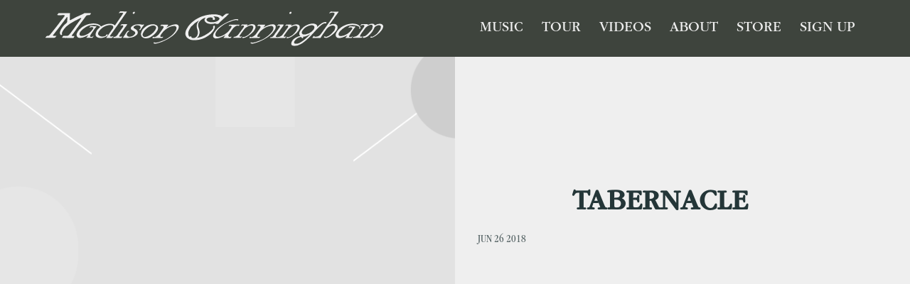

--- FILE ---
content_type: text/html; charset=UTF-8
request_url: https://www.madisoncunningham.com/venue/tabernacle/
body_size: 50027
content:
<!DOCTYPE html>
<html lang="en-US" class="no-js">

<head><link media="all" href="https://www.madisoncunningham.com/wp-content/cache/autoptimize/2058/css/autoptimize_913c2ad840a6f4c3952f43d6617c9c02.css" rel="stylesheet">
    <meta charset="UTF-8">
    <meta name="viewport" content="width=device-width, initial-scale=1">
    <title>Tabernacle - Madison Cunningham</title>
    <link rel="profile" href="http://gmpg.org/xfn/11">
        <script type="application/javascript">
window.dataLayer = window.dataLayer || []
window.dataLayer.push({
    'waitForPageviewEvent': true,
    'platform': 'Grand Royal',
})
</script><!-- Google Tag Manager -->
<script>(function(w,d,s,l,i){w[l]=w[l]||[];w[l].push({'gtm.start':
new Date().getTime(),event:'gtm.js'});var f=d.getElementsByTagName(s)[0],
j=d.createElement(s),dl=l!='dataLayer'?'&l='+l:'';j.async=true;j.src=
'https://www.googletagmanager.com/gtm.js?id='+i+dl;f.parentNode.insertBefore(j,f);
})(window,document,'script','dataLayer','GTM-M952HKZ');</script>
<!-- End Google Tag Manager -->    <script type="text/javascript">window.PUSH_GLOBAL = {geo_ip_country: 'US', ip_lookup: 'varnish'};</script><meta name='robots' content='index, follow, max-image-preview:large, max-snippet:-1, max-video-preview:-1' />

<!-- Google Tag Manager for WordPress by gtm4wp.com -->
<script data-cfasync="false" data-pagespeed-no-defer>
	var gtm4wp_datalayer_name = "dataLayer";
	var dataLayer = dataLayer || [];
</script>
<!-- End Google Tag Manager for WordPress by gtm4wp.com -->
	<!-- This site is optimized with the Yoast SEO plugin v23.7 - https://yoast.com/wordpress/plugins/seo/ -->
	<link rel="canonical" href="https://www.madisoncunningham.com/venue/tabernacle/" />
	<meta property="og:locale" content="en_US" />
	<meta property="og:type" content="article" />
	<meta property="og:title" content="Tabernacle - Madison Cunningham" />
	<meta property="og:url" content="https://www.madisoncunningham.com/venue/tabernacle/" />
	<meta property="og:site_name" content="Madison Cunningham" />
	<meta property="og:image" content="https://www.madisoncunningham.com/wp-content/uploads/sites/2058/2025/08/hero-10-compressed.jpg" />
	<meta property="og:image:width" content="1440" />
	<meta property="og:image:height" content="810" />
	<meta property="og:image:type" content="image/jpeg" />
	<meta name="twitter:card" content="summary_large_image" />
	<script type="application/ld+json" class="yoast-schema-graph">{"@context":"https://schema.org","@graph":[{"@type":"WebPage","@id":"https://www.madisoncunningham.com/venue/tabernacle/","url":"https://www.madisoncunningham.com/venue/tabernacle/","name":"Tabernacle - Madison Cunningham","isPartOf":{"@id":"https://www.madisoncunningham.com/#website"},"datePublished":"2018-06-26T20:48:17+00:00","dateModified":"2018-06-26T20:48:17+00:00","breadcrumb":{"@id":"https://www.madisoncunningham.com/venue/tabernacle/#breadcrumb"},"inLanguage":"en-US","potentialAction":[{"@type":"ReadAction","target":["https://www.madisoncunningham.com/venue/tabernacle/"]}]},{"@type":"BreadcrumbList","@id":"https://www.madisoncunningham.com/venue/tabernacle/#breadcrumb","itemListElement":[{"@type":"ListItem","position":1,"name":"Home","item":"https://www.madisoncunningham.com/"},{"@type":"ListItem","position":2,"name":"Venues","item":"https://www.madisoncunningham.com/venue/"},{"@type":"ListItem","position":3,"name":"Tabernacle"}]},{"@type":"WebSite","@id":"https://www.madisoncunningham.com/#website","url":"https://www.madisoncunningham.com/","name":"Madison Cunningham","description":"Official Site","publisher":{"@id":"https://www.madisoncunningham.com/#organization"},"potentialAction":[{"@type":"SearchAction","target":{"@type":"EntryPoint","urlTemplate":"https://www.madisoncunningham.com/?s={search_term_string}"},"query-input":{"@type":"PropertyValueSpecification","valueRequired":true,"valueName":"search_term_string"}}],"inLanguage":"en-US"},{"@type":"Organization","@id":"https://www.madisoncunningham.com/#organization","name":"Madison Cunningham","url":"https://www.madisoncunningham.com/","logo":{"@type":"ImageObject","inLanguage":"en-US","@id":"https://www.madisoncunningham.com/#/schema/logo/image/","url":"https://www.madisoncunningham.com/wp-content/uploads/sites/2058/2022/10/mc_logo_black.png","contentUrl":"https://www.madisoncunningham.com/wp-content/uploads/sites/2058/2022/10/mc_logo_black.png","width":2992,"height":994,"caption":"Madison Cunningham"},"image":{"@id":"https://www.madisoncunningham.com/#/schema/logo/image/"}}]}</script>
	<!-- / Yoast SEO plugin. -->


<link rel='dns-prefetch' href='//cdnjs.cloudflare.com' />
<link rel='dns-prefetch' href='//s3.amazonaws.com' />
<link rel='dns-prefetch' href='//fonts.googleapis.com' />
<script type="text/javascript">
/* <![CDATA[ */
window._wpemojiSettings = {"baseUrl":"https:\/\/s.w.org\/images\/core\/emoji\/15.0.3\/72x72\/","ext":".png","svgUrl":"https:\/\/s.w.org\/images\/core\/emoji\/15.0.3\/svg\/","svgExt":".svg","source":{"concatemoji":"https:\/\/www.madisoncunningham.com\/wp-includes\/js\/wp-emoji-release.min.js?ver=6.6.4"}};
/*! This file is auto-generated */
!function(i,n){var o,s,e;function c(e){try{var t={supportTests:e,timestamp:(new Date).valueOf()};sessionStorage.setItem(o,JSON.stringify(t))}catch(e){}}function p(e,t,n){e.clearRect(0,0,e.canvas.width,e.canvas.height),e.fillText(t,0,0);var t=new Uint32Array(e.getImageData(0,0,e.canvas.width,e.canvas.height).data),r=(e.clearRect(0,0,e.canvas.width,e.canvas.height),e.fillText(n,0,0),new Uint32Array(e.getImageData(0,0,e.canvas.width,e.canvas.height).data));return t.every(function(e,t){return e===r[t]})}function u(e,t,n){switch(t){case"flag":return n(e,"\ud83c\udff3\ufe0f\u200d\u26a7\ufe0f","\ud83c\udff3\ufe0f\u200b\u26a7\ufe0f")?!1:!n(e,"\ud83c\uddfa\ud83c\uddf3","\ud83c\uddfa\u200b\ud83c\uddf3")&&!n(e,"\ud83c\udff4\udb40\udc67\udb40\udc62\udb40\udc65\udb40\udc6e\udb40\udc67\udb40\udc7f","\ud83c\udff4\u200b\udb40\udc67\u200b\udb40\udc62\u200b\udb40\udc65\u200b\udb40\udc6e\u200b\udb40\udc67\u200b\udb40\udc7f");case"emoji":return!n(e,"\ud83d\udc26\u200d\u2b1b","\ud83d\udc26\u200b\u2b1b")}return!1}function f(e,t,n){var r="undefined"!=typeof WorkerGlobalScope&&self instanceof WorkerGlobalScope?new OffscreenCanvas(300,150):i.createElement("canvas"),a=r.getContext("2d",{willReadFrequently:!0}),o=(a.textBaseline="top",a.font="600 32px Arial",{});return e.forEach(function(e){o[e]=t(a,e,n)}),o}function t(e){var t=i.createElement("script");t.src=e,t.defer=!0,i.head.appendChild(t)}"undefined"!=typeof Promise&&(o="wpEmojiSettingsSupports",s=["flag","emoji"],n.supports={everything:!0,everythingExceptFlag:!0},e=new Promise(function(e){i.addEventListener("DOMContentLoaded",e,{once:!0})}),new Promise(function(t){var n=function(){try{var e=JSON.parse(sessionStorage.getItem(o));if("object"==typeof e&&"number"==typeof e.timestamp&&(new Date).valueOf()<e.timestamp+604800&&"object"==typeof e.supportTests)return e.supportTests}catch(e){}return null}();if(!n){if("undefined"!=typeof Worker&&"undefined"!=typeof OffscreenCanvas&&"undefined"!=typeof URL&&URL.createObjectURL&&"undefined"!=typeof Blob)try{var e="postMessage("+f.toString()+"("+[JSON.stringify(s),u.toString(),p.toString()].join(",")+"));",r=new Blob([e],{type:"text/javascript"}),a=new Worker(URL.createObjectURL(r),{name:"wpTestEmojiSupports"});return void(a.onmessage=function(e){c(n=e.data),a.terminate(),t(n)})}catch(e){}c(n=f(s,u,p))}t(n)}).then(function(e){for(var t in e)n.supports[t]=e[t],n.supports.everything=n.supports.everything&&n.supports[t],"flag"!==t&&(n.supports.everythingExceptFlag=n.supports.everythingExceptFlag&&n.supports[t]);n.supports.everythingExceptFlag=n.supports.everythingExceptFlag&&!n.supports.flag,n.DOMReady=!1,n.readyCallback=function(){n.DOMReady=!0}}).then(function(){return e}).then(function(){var e;n.supports.everything||(n.readyCallback(),(e=n.source||{}).concatemoji?t(e.concatemoji):e.wpemoji&&e.twemoji&&(t(e.twemoji),t(e.wpemoji)))}))}((window,document),window._wpemojiSettings);
/* ]]> */
</script>


<style id='wp-emoji-styles-inline-css' type='text/css'>

	img.wp-smiley, img.emoji {
		display: inline !important;
		border: none !important;
		box-shadow: none !important;
		height: 1em !important;
		width: 1em !important;
		margin: 0 0.07em !important;
		vertical-align: -0.1em !important;
		background: none !important;
		padding: 0 !important;
	}
</style>

<style id='classic-theme-styles-inline-css' type='text/css'>
/*! This file is auto-generated */
.wp-block-button__link{color:#fff;background-color:#32373c;border-radius:9999px;box-shadow:none;text-decoration:none;padding:calc(.667em + 2px) calc(1.333em + 2px);font-size:1.125em}.wp-block-file__button{background:#32373c;color:#fff;text-decoration:none}
</style>

<style id='global-styles-inline-css' type='text/css'>
body{--wp--preset--color--black: #000000;--wp--preset--color--cyan-bluish-gray: #abb8c3;--wp--preset--color--white: #ffffff;--wp--preset--color--pale-pink: #f78da7;--wp--preset--color--vivid-red: #cf2e2e;--wp--preset--color--luminous-vivid-orange: #ff6900;--wp--preset--color--luminous-vivid-amber: #fcb900;--wp--preset--color--light-green-cyan: #7bdcb5;--wp--preset--color--vivid-green-cyan: #00d084;--wp--preset--color--pale-cyan-blue: #8ed1fc;--wp--preset--color--vivid-cyan-blue: #0693e3;--wp--preset--color--vivid-purple: #9b51e0;--wp--preset--gradient--vivid-cyan-blue-to-vivid-purple: linear-gradient(135deg,rgba(6,147,227,1) 0%,rgb(155,81,224) 100%);--wp--preset--gradient--light-green-cyan-to-vivid-green-cyan: linear-gradient(135deg,rgb(122,220,180) 0%,rgb(0,208,130) 100%);--wp--preset--gradient--luminous-vivid-amber-to-luminous-vivid-orange: linear-gradient(135deg,rgba(252,185,0,1) 0%,rgba(255,105,0,1) 100%);--wp--preset--gradient--luminous-vivid-orange-to-vivid-red: linear-gradient(135deg,rgba(255,105,0,1) 0%,rgb(207,46,46) 100%);--wp--preset--gradient--very-light-gray-to-cyan-bluish-gray: linear-gradient(135deg,rgb(238,238,238) 0%,rgb(169,184,195) 100%);--wp--preset--gradient--cool-to-warm-spectrum: linear-gradient(135deg,rgb(74,234,220) 0%,rgb(151,120,209) 20%,rgb(207,42,186) 40%,rgb(238,44,130) 60%,rgb(251,105,98) 80%,rgb(254,248,76) 100%);--wp--preset--gradient--blush-light-purple: linear-gradient(135deg,rgb(255,206,236) 0%,rgb(152,150,240) 100%);--wp--preset--gradient--blush-bordeaux: linear-gradient(135deg,rgb(254,205,165) 0%,rgb(254,45,45) 50%,rgb(107,0,62) 100%);--wp--preset--gradient--luminous-dusk: linear-gradient(135deg,rgb(255,203,112) 0%,rgb(199,81,192) 50%,rgb(65,88,208) 100%);--wp--preset--gradient--pale-ocean: linear-gradient(135deg,rgb(255,245,203) 0%,rgb(182,227,212) 50%,rgb(51,167,181) 100%);--wp--preset--gradient--electric-grass: linear-gradient(135deg,rgb(202,248,128) 0%,rgb(113,206,126) 100%);--wp--preset--gradient--midnight: linear-gradient(135deg,rgb(2,3,129) 0%,rgb(40,116,252) 100%);--wp--preset--font-size--small: 13px;--wp--preset--font-size--medium: 20px;--wp--preset--font-size--large: 36px;--wp--preset--font-size--x-large: 42px;--wp--preset--spacing--20: 0.44rem;--wp--preset--spacing--30: 0.67rem;--wp--preset--spacing--40: 1rem;--wp--preset--spacing--50: 1.5rem;--wp--preset--spacing--60: 2.25rem;--wp--preset--spacing--70: 3.38rem;--wp--preset--spacing--80: 5.06rem;--wp--preset--shadow--natural: 6px 6px 9px rgba(0, 0, 0, 0.2);--wp--preset--shadow--deep: 12px 12px 50px rgba(0, 0, 0, 0.4);--wp--preset--shadow--sharp: 6px 6px 0px rgba(0, 0, 0, 0.2);--wp--preset--shadow--outlined: 6px 6px 0px -3px rgba(255, 255, 255, 1), 6px 6px rgba(0, 0, 0, 1);--wp--preset--shadow--crisp: 6px 6px 0px rgba(0, 0, 0, 1);}:where(.is-layout-flex){gap: 0.5em;}:where(.is-layout-grid){gap: 0.5em;}body .is-layout-flow > .alignleft{float: left;margin-inline-start: 0;margin-inline-end: 2em;}body .is-layout-flow > .alignright{float: right;margin-inline-start: 2em;margin-inline-end: 0;}body .is-layout-flow > .aligncenter{margin-left: auto !important;margin-right: auto !important;}body .is-layout-constrained > .alignleft{float: left;margin-inline-start: 0;margin-inline-end: 2em;}body .is-layout-constrained > .alignright{float: right;margin-inline-start: 2em;margin-inline-end: 0;}body .is-layout-constrained > .aligncenter{margin-left: auto !important;margin-right: auto !important;}body .is-layout-constrained > :where(:not(.alignleft):not(.alignright):not(.alignfull)){max-width: var(--wp--style--global--content-size);margin-left: auto !important;margin-right: auto !important;}body .is-layout-constrained > .alignwide{max-width: var(--wp--style--global--wide-size);}body .is-layout-flex{display: flex;}body .is-layout-flex{flex-wrap: wrap;align-items: center;}body .is-layout-flex > *{margin: 0;}body .is-layout-grid{display: grid;}body .is-layout-grid > *{margin: 0;}:where(.wp-block-columns.is-layout-flex){gap: 2em;}:where(.wp-block-columns.is-layout-grid){gap: 2em;}:where(.wp-block-post-template.is-layout-flex){gap: 1.25em;}:where(.wp-block-post-template.is-layout-grid){gap: 1.25em;}.has-black-color{color: var(--wp--preset--color--black) !important;}.has-cyan-bluish-gray-color{color: var(--wp--preset--color--cyan-bluish-gray) !important;}.has-white-color{color: var(--wp--preset--color--white) !important;}.has-pale-pink-color{color: var(--wp--preset--color--pale-pink) !important;}.has-vivid-red-color{color: var(--wp--preset--color--vivid-red) !important;}.has-luminous-vivid-orange-color{color: var(--wp--preset--color--luminous-vivid-orange) !important;}.has-luminous-vivid-amber-color{color: var(--wp--preset--color--luminous-vivid-amber) !important;}.has-light-green-cyan-color{color: var(--wp--preset--color--light-green-cyan) !important;}.has-vivid-green-cyan-color{color: var(--wp--preset--color--vivid-green-cyan) !important;}.has-pale-cyan-blue-color{color: var(--wp--preset--color--pale-cyan-blue) !important;}.has-vivid-cyan-blue-color{color: var(--wp--preset--color--vivid-cyan-blue) !important;}.has-vivid-purple-color{color: var(--wp--preset--color--vivid-purple) !important;}.has-black-background-color{background-color: var(--wp--preset--color--black) !important;}.has-cyan-bluish-gray-background-color{background-color: var(--wp--preset--color--cyan-bluish-gray) !important;}.has-white-background-color{background-color: var(--wp--preset--color--white) !important;}.has-pale-pink-background-color{background-color: var(--wp--preset--color--pale-pink) !important;}.has-vivid-red-background-color{background-color: var(--wp--preset--color--vivid-red) !important;}.has-luminous-vivid-orange-background-color{background-color: var(--wp--preset--color--luminous-vivid-orange) !important;}.has-luminous-vivid-amber-background-color{background-color: var(--wp--preset--color--luminous-vivid-amber) !important;}.has-light-green-cyan-background-color{background-color: var(--wp--preset--color--light-green-cyan) !important;}.has-vivid-green-cyan-background-color{background-color: var(--wp--preset--color--vivid-green-cyan) !important;}.has-pale-cyan-blue-background-color{background-color: var(--wp--preset--color--pale-cyan-blue) !important;}.has-vivid-cyan-blue-background-color{background-color: var(--wp--preset--color--vivid-cyan-blue) !important;}.has-vivid-purple-background-color{background-color: var(--wp--preset--color--vivid-purple) !important;}.has-black-border-color{border-color: var(--wp--preset--color--black) !important;}.has-cyan-bluish-gray-border-color{border-color: var(--wp--preset--color--cyan-bluish-gray) !important;}.has-white-border-color{border-color: var(--wp--preset--color--white) !important;}.has-pale-pink-border-color{border-color: var(--wp--preset--color--pale-pink) !important;}.has-vivid-red-border-color{border-color: var(--wp--preset--color--vivid-red) !important;}.has-luminous-vivid-orange-border-color{border-color: var(--wp--preset--color--luminous-vivid-orange) !important;}.has-luminous-vivid-amber-border-color{border-color: var(--wp--preset--color--luminous-vivid-amber) !important;}.has-light-green-cyan-border-color{border-color: var(--wp--preset--color--light-green-cyan) !important;}.has-vivid-green-cyan-border-color{border-color: var(--wp--preset--color--vivid-green-cyan) !important;}.has-pale-cyan-blue-border-color{border-color: var(--wp--preset--color--pale-cyan-blue) !important;}.has-vivid-cyan-blue-border-color{border-color: var(--wp--preset--color--vivid-cyan-blue) !important;}.has-vivid-purple-border-color{border-color: var(--wp--preset--color--vivid-purple) !important;}.has-vivid-cyan-blue-to-vivid-purple-gradient-background{background: var(--wp--preset--gradient--vivid-cyan-blue-to-vivid-purple) !important;}.has-light-green-cyan-to-vivid-green-cyan-gradient-background{background: var(--wp--preset--gradient--light-green-cyan-to-vivid-green-cyan) !important;}.has-luminous-vivid-amber-to-luminous-vivid-orange-gradient-background{background: var(--wp--preset--gradient--luminous-vivid-amber-to-luminous-vivid-orange) !important;}.has-luminous-vivid-orange-to-vivid-red-gradient-background{background: var(--wp--preset--gradient--luminous-vivid-orange-to-vivid-red) !important;}.has-very-light-gray-to-cyan-bluish-gray-gradient-background{background: var(--wp--preset--gradient--very-light-gray-to-cyan-bluish-gray) !important;}.has-cool-to-warm-spectrum-gradient-background{background: var(--wp--preset--gradient--cool-to-warm-spectrum) !important;}.has-blush-light-purple-gradient-background{background: var(--wp--preset--gradient--blush-light-purple) !important;}.has-blush-bordeaux-gradient-background{background: var(--wp--preset--gradient--blush-bordeaux) !important;}.has-luminous-dusk-gradient-background{background: var(--wp--preset--gradient--luminous-dusk) !important;}.has-pale-ocean-gradient-background{background: var(--wp--preset--gradient--pale-ocean) !important;}.has-electric-grass-gradient-background{background: var(--wp--preset--gradient--electric-grass) !important;}.has-midnight-gradient-background{background: var(--wp--preset--gradient--midnight) !important;}.has-small-font-size{font-size: var(--wp--preset--font-size--small) !important;}.has-medium-font-size{font-size: var(--wp--preset--font-size--medium) !important;}.has-large-font-size{font-size: var(--wp--preset--font-size--large) !important;}.has-x-large-font-size{font-size: var(--wp--preset--font-size--x-large) !important;}
:where(.wp-block-columns.is-layout-flex){gap: 2em;}:where(.wp-block-columns.is-layout-grid){gap: 2em;}
.wp-block-pullquote{font-size: 1.5em;line-height: 1.6;}
.wp-block-navigation a:where(:not(.wp-element-button)){color: inherit;}
:where(.wp-block-post-template.is-layout-flex){gap: 1.25em;}:where(.wp-block-post-template.is-layout-grid){gap: 1.25em;}
</style>

<style id='grGlobalMainStyles-inline-css' type='text/css'>

        @media only screen and (max-width: 56.25em) {
          .evidon-banner {
            display: -webkit-box !important;
            display: -webkit-flex !important;
            display: -moz-flex !important;
            display: -ms-flexbox !important;
            display: flex !important;
            -webkit-flex-wrap: wrap;
            -moz-flex-wrap: wrap;
            -ms-flex-wrap: wrap;
            flex-wrap: wrap;
            -webkit-box-pack: center;
            -ms-flex-pack: center;
            -webkit-justify-content: center;
            -moz-justify-content: center;
            justify-content: center; }
          .evidon-banner .evidon-banner-collapse-message {
              width: 100%; } }
        

            .evidon-notice-link {
                white-space: nowrap;
            }
            .evidon-consent-link {
                display: -webkit-box;
                display: -webkit-flex;
                display: -moz-flex;
                display: -ms-flexbox;
                display: flex;
                -webkit-box-align: center;
                -ms-flex-align: center;
                -webkit-align-items: center;
                -moz-align-items: center;
                align-items: center;
            }
            .evidon-notice-link a {
                font-size: 100% !important;
            }
        
</style>











<link rel='stylesheet' id='gfont-css' href='https://fonts.googleapis.com/css?family=Lato%3A300%2C400%2C700%2C900&#038;ver=6.6.4' type='text/css' media='all' />

<link rel='stylesheet' id='google-font-Roboto-css' href='https://fonts.googleapis.com/css?family=Roboto&#038;ver=6.6.4' type='text/css' media='all' />
<link rel='stylesheet' id='google-font--css' href='https://fonts.googleapis.com/css?family&#038;ver=6.6.4' type='text/css' media='all' />








<style id='wp-dynamic-css-grand-royal-layout-multipage-header-skin-styles-inline-css' type='text/css'>
  .site-header, .site-header .slide-menu-gr-container { background-color: #ffffff; }  @media only screen and (min-width: 50em){ .site-header.site-header-transparent .slide-menu-gr-container { background-color: transparent; } }  .site-header.site-header-transparent #slide-menu-gr.docked{ background-color: #ffffff; }  .site-header .slide-menu-gr-container { font-family: Roboto; font-weight: 600; }  .site-header #menu-main a { color: #000000; fill: #000000; } .site-header #menu-social a { color: #000; fill: #000; } .site-header #menu-main a:hover { color: #fb875e; fill: #fb875e; } .site-header #menu-social a:hover { color: #182b2f; fill: #182b2f; }    .site-header #menu-main .menu-item-social a { fill: #000; } .site-header #menu-main .menu-item-social a svg.h, .site-header #menu-main .menu-item-social a img { height: 25px; max-width: 25px; } .site-header #menu-main .menu-item-social a svg.w { width: 25px; max-height: 25px; }  .menu-social-container li, .menu-social-container li a, .menu-social-container li a .icon, .umggr-fixed-social-menu-container li, .umggr-fixed-social-menu-container li a, .umggr-fixed-social-menu-container li .icon { font-size: 25px; color: #000; } .umggr-fixed-social-menu-container.umggr-fixed-social-menu-top-left   .umggr-fixed-social-menu   li.community   .community-container   a.community-members-phone-number, .umggr-fixed-social-menu-container.umggr-fixed-social-menu-bottom-left   .umggr-fixed-social-menu   li.community   .community-container   a.community-members-phone-number, .umggr-fixed-social-menu-container.umggr-fixed-social-menu-middle-left   .umggr-fixed-social-menu   li.community   .community-container   a.community-members-phone-number { left: 25px; } .umggr-fixed-social-menu-container.umggr-fixed-social-menu-top-right   .umggr-fixed-social-menu   li.community   .community-container   a.community-members-phone-number, .umggr-fixed-social-menu-container.umggr-fixed-social-menu-bottom-right   .umggr-fixed-social-menu   li.community   .community-container   a.community-members-phone-number, .umggr-fixed-social-menu-container.umggr-fixed-social-menu-middle-right   .umggr-fixed-social-menu   li.community   .community-container   a.community-members-phone-number { right: 25px; }  .site-header #menu-main .active-page a { color: #fb875e; }  .site-header .newsletter-header svg { fill: #fff; } .site-header .mobile-nav-header span { background-color: #000000; }  @media screen and (min-width: 800px) { .site-header.site-header-transparent #menu-main a { color: #ffffff; }   .site-header.site-header-transparent #menu-main a:hover { color: #000000; }    .site-header.site-header-transparent #menu-main .active-page a { color: #000000; } }  #slide-menu-gr-peakaboo .slide-menu-gr-child, #slide-menu-gr-filter .slide-menu-gr-filter-toggle, #slide-menu-gr-filter .slide-menu-gr-peakaboo { background-color: #000000; } #slide-menu-gr-peakaboo .slide-menu-gr-child.slide-menu-transparent { background-color: transparent; }  #slide-menu-gr-peakaboo .slide-menu-gr-child .slide-menu-gr-item a, #slide-menu-gr-filter .slide-menu-gr-peakaboo .slide-menu-gr-item a { color: #ffffff; } #slide-menu-gr-peakaboo .slide-menu-gr-child .slide-menu-gr-item a svg, #slide-menu-gr-filter .slide-menu-gr-peakaboo .slide-menu-gr-item a svg { fill: #ffffff; } #slide-menu-gr-peakaboo .slide-menu-gr-item button.ae-follow-spotify-button { background-color: #2d2d2d; }  @media screen and (min-width: 800px) { #slide-menu-gr-peakaboo     .slide-menu-gr-child.slide-menu-transparent     .slide-menu-gr-item     a,   #slide-menu-gr-filter     .slide-menu-gr-peakaboo     .slide-menu-transparent     .slide-menu-gr-item     a { color: #ffffff; }   #slide-menu-gr-peakaboo     .slide-menu-gr-child.slide-menu-transparent     .slide-menu-gr-item     a svg,   #slide-menu-gr-filter     .slide-menu-gr-peakaboo     .slide-menu-transparent     .slide-menu-gr-item       a svg { fill: #ffffff; } }  #slide-menu-gr-filter .slide-menu-gr-filter-toggle { color: #2d2d2d; background-color: #fefefe; }  #slide-menu-gr-filter .slide-menu-gr-filter-toggle:hover { color: #fb875e; } #slide-menu-gr-peakaboo .slide-menu-gr-child .slide-menu-gr-item a, #slide-menu-gr-filter .slide-menu-gr-peakaboo .slide-menu-gr-item a { color: #ffffff; }  #slide-menu-gr-peakaboo .slide-menu-gr-child .slide-menu-gr-item a:hover, #slide-menu-gr-filter .slide-menu-gr-peakaboo .slide-menu-gr-item a:hover { opacity: 0.6; filter: alpha(opacity=60); color: #fb875e; }  .slide-menu-gr-container .slide-menu-gr-parent .slide-menu-gr-item a:hover { color: #ffffff; } .site-header-transparent   .slide-menu-gr-container   .slide-menu-gr-parent   .slide-menu-gr-item   a:hover { color: #ffffff; } .slide-menu-gr-container   .slide-menu-gr-parent   .slide-menu-gr-item.with-children   .slide-menu-gr-child   .slide-menu-gr-item   a { color: #ffffff; opacity: 0.6; filter: alpha(opacity=60); }  @media screen and (min-width: 800px) { .site-header-transparent     .slide-menu-gr-container     .slide-menu-gr-parent     .slide-menu-gr-item     a:hover,   .slide-menu-gr-container     .slide-menu-gr-parent     .slide-menu-gr-item.with-children     .slide-menu-gr-child.slide-menu-transparent     .slide-menu-gr-item     a { color: #ffffff; }   .slide-menu-gr-container     .slide-menu-gr-parent     .slide-menu-gr-item.with-children     .slide-menu-gr-child     .slide-menu-gr-item     a { color: #000000; opacity: 1; filter: alpha(opacity=100); } }  #slide-menu-gr-peakaboo   .slide-menu-gr-child.slide-menu-transparent   .slide-menu-gr-item   a:hover, #slide-menu-gr-filter   .slide-menu-gr-peakaboo   .slide-menu-transparent   .slide-menu-gr-item   a:hover { color: #000000; opacity: 1; filter: alpha(opacity=100); }  .page-navigation.bar .back-button { background-color: #fefefe; } .page-navigation.bar .back-button polyline { stroke: #000; }  .site-header .header-mailing-list .ae-cform-container a { background-color: #fb875e; color: #fff; }  .site-header .header-mailing-list .ae-cform-container a:hover { color: #fff; opacity: 0.6; filter: alpha(opacity=60); } #umggr-loader { background-color: #fefefe; } #umggr-splash { background-color: #fefefe; } .close-modal, .splash-mute-unmute { background-color: #fb875e; } .splash-mute-unmute a { color: #000; }    
</style>
<style id='wp-dynamic-css-grand-royal-layout-multipage-footer-skin-styles-inline-css' type='text/css'>
  #site-footer .footer-links { background-color: #fefefe; color: #2d2d2d; }  #site-footer .footer-legal { background-color: #eee; }  #site-footer .footer-legal a { color: #000; }  #site-footer .footer-legal a:hover { opacity: 0.6; filter: alpha(opacity=60); color: #000; }  #site-footer .footer-social-menu a { color: #2d2d2d; fill: #2d2d2d; } #site-footer .footer-social-menu button.ae-follow-spotify-button { background-color: #2d2d2d; } #site-footer .footer-social-menu a svg .background { fill: #fefefe; }  #site-footer .footer-social-menu a:hover { color: #fb875e; fill: #fb875e; } #site-footer .footer-social-menu button.ae-follow-spotify-button { background-color: #000; } #site-footer .footer-social-menu button.ae-follow-spotify-button:hover { background-color: #fb875e; }  #site-footer .footer-social-menu li svg.h { height: 25px; max-width: 25px; } #site-footer .footer-social-menu li svg.w { width: 25px; max-height: 25px; } #site-footer .footer-social-menu li .icon.fa { font-size: 25px; } #site-footer button.ae-follow-spotify-button { background-color: #2d2d2d; }  #site-footer .footer-social-menu button.ae-follow-spotify-button { background-color: #000; } #site-footer .footer-social-menu button.ae-follow-spotify-button:hover { background-color: #000; }  #site-footer .footer-links .ae-cform-container { color: #2d2d2d; }  #site-footer .footer-links .ae-cform-container a { background-color: #fb875e; color: #fff; }  #site-footer .footer-links .ae-cform-container a:hover { color: #fff; opacity: 0.6; filter: alpha(opacity=60); }  #site-footer .mobile-spacer { background-color: #fefefe; }  #site-footer [id^="menu-social"] .menu-item a { color: #000; fill: #000; }  #site-footer [id^="menu-social"] .menu-item a:hover { color: #182b2f; fill: #182b2f; }  #site-footer [id^="menu-social"] a .icon.fa { color: #000; fill: #000; }  #site-footer [id^="menu-social"] a .icon.fa:hover { color: #182b2f; fill: #182b2f; }  #docked-menu-gr { background-color: #fb875e; } #docked-menu-gr ul li svg { fill: #ffffff; }   
</style>
<style id='wp-dynamic-css-grand-royal-layout-multipage-frontend-skin-styles-inline-css' type='text/css'>
     @font-face { font-family: Roboto; font-weight: 400; font-style: normal; }  @font-face { font-family: Roboto; font-weight: 400; font-style: italic; }  @font-face { font-family: Roboto; font-weight: 700; font-style: normal; }  @font-face { font-family: Roboto; font-weight: 700; font-style: italic; }  .tour-load-more, .music-filter, body { font-family: Roboto; font-weight: normal; background-color: #fefefe; color: #000; }  h1, h2, h3 { color: #000; }  .section-header h2, .section-header a { color: #ffffff; }  .section-header a.link { color: #2d2d2d; }    .custom-header-font-family > h1, .custom-header-font-family > h2, .custom-header-font-family > h3, .custom-header-font-family .section-header h1, .custom-header-font-family .section-header h2, .custom-header-font-family .section-header h3, .custom-header-font-family div[class*='title-container'] h1, .custom-header-font-family .c-artist-header .title, .custom-header-font-family .c-artist-header .subtitle, #release.custom-header-font-family h1, #custom-page.custom-header-font-family .single-post header h1, #custom-page.custom-header-font-family .single-post header h2, #custom-page.custom-header-font-family .single-post header h3, #news-post.custom-header-font-family .single-post h1, #about.custom-header-font-family header h1, #embed-page.custom-header-font-family h1 { font-family: 'Roboto' !important; }  .custom-header-font-weight > h1, .custom-header-font-weight > h2, .custom-header-font-weight > h3, .custom-header-font-weight .section-header h1, .custom-header-font-weight .section-header h2, .custom-header-font-weight .section-header h3, .custom-header-font-weight div[class*='title-container'] h1, .custom-header-font-weight .c-artist-header .title, .custom-header-font-weight .c-artist-header .subtitle, #release.custom-header-font-weight h1, #custom-page.custom-header-font-weight .single-post header h1, #custom-page.custom-header-font-weight .single-post header h2, #custom-page.custom-header-font-weight .single-post header h3, #news-post.custom-header-font-weight .single-post h1, #about.custom-header-font-weight header h1, #embed-page.custom-header-font-weight h1 { font-weight: normal; !important; }  .custom-header-font-style > h1, .custom-header-font-style > h2, .custom-header-font-style > h3, .custom-header-font-style .section-header h1, .custom-header-font-style .section-header h2, .custom-header-font-style .section-header h3, .custom-header-font-style div[class*='title-container'] h1, .custom-header-font-style .c-artist-header .title, .custom-header-font-style .c-artist-header .subtitle, #release.custom-header-font-style h1, #custom-page.custom-header-font-style .single-post header h1, #custom-page.custom-header-font-style .single-post header h2, #custom-page.custom-header-font-style .single-post header h3, #news-post.custom-header-font-style .single-post h1, #about.custom-header-font-style header h1, #embed-page.custom-header-font-style h1 { font-style: normal; !important; }  .custom-header-font-size > h1, .custom-header-font-size .section-header h1, .custom-header-font-size div[class*='title-container'] h1, .custom-header-font-size .c-artist-header .title, #release.custom-header-font-size h1, #custom-page.custom-header-font-size .single-post header h1, #news-post.custom-header-font-size .single-post h1, #about.custom-header-font-size header h1, #embed-page.custom-header-font-size h1 { font-size: ; !important; line-height: 1.2; }  .custom-header-font-size > h2, .custom-header-font-size .section-header h2, .custom-header-font-size div[class*='title-container'] h2, #custom-page.custom-header-font-size .single-post header h2, .custom-header-font-size .c-artist-header .subtitle { font-size: calc( / 1.5); !important; line-height: 1.2; }  .custom-header-font-size > h3, .custom-header-font-size div[class*='title-container'] h3, #custom-page.custom-header-font-size .single-post header h3 { font-size: calc( / 1.75); !important; line-height: 1.2; }  .custom-header-font-size > h4, .custom-header-font-size > h5, .custom-header-font-size > h6{ font-size: 120%; !important; line-height: 1.2; }    .custom-caption-font-family .c-slider_music__inner .text__content h2.title, .custom-caption-font-family .disco-tiled.isotope-gallery .release-title-overlay h2, .custom-caption-font-family .umggr-disco-jukebox .umggr-swiper-slide .umggr-swiper-html-content .release-title h2, .custom-caption-font-family .c-exhibition.c-exhibition__music h3.title, .custom-caption-font-family .umg-gr-display-layout-slick .video-slider .slide-content h2.caption, .custom-caption-font-family .umg-gr-display-layout-slider-v2 .video-slider .video__content h2.caption, .custom-caption-font-family .umg-gr-display-layout-grid .isotope-gallery-item .slide-snippet h2.caption, .custom-caption-font-family .c-exhibition__video .item-title .title, .custom-caption-font-family .umg-gr-display-layout-slider #video-gallery h2, .custom-caption-font-family .news-tiled .slide-snippet h2, .custom-caption-font-family #artists .slide-title h3, .custom-caption-font-family .section__inner h2, .custom-caption-font-family.photo-galleries .slider-gr .slider-gr-title h2 { font-family: 'Roboto'; !important; }  .custom-caption-font-weight .c-slider_music__inner .text__content h2.title, .custom-caption-font-weight .disco-tiled.isotope-gallery .release-title-overlay h2, .custom-caption-font-weight .umggr-disco-jukebox .umggr-swiper-slide .umggr-swiper-html-content .release-title h2, .custom-caption-font-weight .c-exhibition.c-exhibition__music h3.title, .custom-caption-font-weight .umg-gr-display-layout-slick .video-slider .slide-content h2.caption, .custom-caption-font-weight .umg-gr-display-layout-slider-v2 .video-slider .video__content h2.caption, .custom-caption-font-weight .umg-gr-display-layout-grid .isotope-gallery-item .slide-snippet h2.caption, .custom-caption-font-weight .c-exhibition__video .item-title .title, .custom-caption-font-weight .umg-gr-display-layout-slider #video-gallery h2, .custom-caption-font-weight .news-tiled .slide-snippet h2, .custom-caption-font-weight #artists .slide-title h3, .custom-caption-font-weight .section__inner h2, .custom-caption-font-weight.photo-galleries .slider-gr .slider-gr-title h2 { font-weight: normal; !important; }  .custom-caption-font-style .c-slider_music__inner .text__content h2.title, .custom-caption-font-style .disco-tiled.isotope-gallery .release-title-overlay h2, .custom-caption-font-style .umggr-disco-jukebox .umggr-swiper-slide .umggr-swiper-html-content .release-title h2, .custom-caption-font-style .c-exhibition.c-exhibition__music h3.title, .custom-caption-font-style .umg-gr-display-layout-slick .video-slider .slide-content h2.caption, .custom-caption-font-style .umg-gr-display-layout-slider-v2 .video-slider .video__content h2.caption, .custom-caption-font-style .umg-gr-display-layout-grid .isotope-gallery-item .slide-snippet h2.caption, .custom-caption-font-style .c-exhibition__video .item-title .title, .custom-caption-font-style .umg-gr-display-layout-slider #video-gallery h2, .custom-caption-font-style .news-tiled .slide-snippet h2, .custom-caption-font-style #artists .slide-title h3, .custom-caption-font-style .section__inner h2, .custom-caption-font-style.photo-galleries .slider-gr .slider-gr-title h2 { font-style: normal; !important; }  .custom-caption-font-size .c-slider_music__inner .text__content h2.title, .custom-caption-font-size .disco-tiled.isotope-gallery .release-title-overlay h2, .custom-caption-font-size .umggr-disco-jukebox .umggr-swiper-slide .umggr-swiper-html-content .release-title h2, .custom-caption-font-size .c-exhibition.c-exhibition__music h3.title, .custom-caption-font-size .umg-gr-display-layout-slick .video-slider .slide-content h2.caption, .custom-caption-font-size .umg-gr-display-layout-slider-v2 .video-slider .video__content h2.caption, .custom-caption-font-size .umg-gr-display-layout-grid .isotope-gallery-item .slide-snippet h2.caption, .custom-caption-font-size .c-exhibition__video .item-title .title, .custom-caption-font-size .umg-gr-display-layout-slider #video-gallery h2, .custom-caption-font-size .news-tiled .slide-snippet h2, .custom-caption-font-size #artists .slide-title h3, .custom-caption-font-size .section__inner h2, .custom-caption-font-size.photo-galleries .slider-gr .slider-gr-title h2 { font-size: ; !important; line-height: 1.2; }    .custom-button-font-family .news-tiled a.news-load-more, .custom-button-font-family .page-navigation.button .a-button, .custom-button-font-family .ae-cform-container input[type="submit"], .custom-button-font-family .a-button, #release.custom-button-font-family .page-navigation.button .a-button, .custom-button-font-family .store-container .section-footer__button-underlay .button .button__label, .custom-button-font-family .store-contain .section-footer__button-underlay .button .button__label, #tour.custom-button-font-family a.track-link, #tour.custom-button-font-family a.my-city-link, #tour.custom-button-font-family a.tour-btn, #home-tour-section.custom-button-font-family a.track-link, #home-tour-section.custom-button-font-family a.my-city-link, #home-tour-section.custom-button-font-family a.tour-btn { font-family: ''; !important; }  .custom-button-font-family .cart-footer__checkout span.button__label{ font-family: ''; !important; display: inline-block; }  .custom-button-font-weight .news-tiled a.news-load-more, .custom-button-font-weight .page-navigation.button .a-button, .custom-button-font-weight .ae-cform-container input[type="submit"], .custom-button-font-weight .a-button, #release.custom-button-font-weight .page-navigation.button .a-button, .custom-button-font-weight .store-container .section-footer__button-underlay .button .button__label, .custom-button-font-weight .store-contain .section-footer__button-underlay .button .button__label, .custom-button-font-weight .cart-footer__checkout span.button__label, #tour.custom-button-font-weight a.track-link, #tour.custom-button-font-weight a.my-city-link, #tour.custom-button-font-weight a.tour-btn, #home-tour-section.custom-button-font-weight a.track-link, #home-tour-section.custom-button-font-weight a.my-city-link, #home-tour-section.custom-button-font-weight a.tour-btn { font-weight: normal; !important; }  .custom-button-font-style .news-tiled a.news-load-more, .custom-button-font-style .page-navigation.button .a-button, .custom-button-font-style .ae-cform-container input[type="submit"], .custom-button-font-style .a-button, #release.custom-button-font-style .page-navigation.button .a-button, .custom-button-font-style .store-container .section-footer__button-underlay .button .button__label, .custom-button-font-style .store-contain .section-footer__button-underlay .button .button__label, .custom-button-font-style .cart-footer__checkout span.button__label, #tour.custom-button-font-style a.track-link, #tour.custom-button-font-style a.my-city-link, #tour.custom-button-font-style a.tour-btn, #home-tour-section.custom-button-font-style a.track-link, #home-tour-section.custom-button-font-style a.my-city-link, #home-tour-section.custom-button-font-style a.tour-btn { font-style: normal; !important; }  .custom-button-font-size .news-tiled a.news-load-more, .custom-button-font-size .page-navigation.button .a-button, .custom-button-font-size .ae-cform-container input[type="submit"], .custom-button-font-size .a-button, #release.custom-button-font-size .page-navigation.button .a-button, .custom-button-font-size .store-container .section-footer__button-underlay .button .button__label, .custom-button-font-size .store-contain .section-footer__button-underlay .button .button__label, .custom-button-font-size .cart-footer__checkout span.button__label, #tour.custom-button-font-size a.track-link, #tour.custom-button-font-size a.my-city-link, #tour.custom-button-font-size a.tour-btn, #home-tour-section.custom-button-font-size a.track-link, #home-tour-section.custom-button-font-size a.my-city-link, #home-tour-section.custom-button-font-size a.tour-btn { font-size: ; !important; line-height: 1.8; }  a, .slick-dots li.slick-active button:before, #news-post .single-post .post-contents a, .tour-table a, .slick-prev, .slick-next, .footer-social-menu a, #artistsFeaturedSlider .slick-prev:after, #artistsFeaturedSlider .slick-next:after, #artistsFeaturedSlider .slick-dots li button:before, #photosFeaturedSlider .slick-prev:after, #photosFeaturedSlider .slick-next:after, #photosFeaturedSlider .slick-dots li button:before, #videosFeaturedSlider .slick-prev:after, #videosFeaturedSlider .slick-next:after, #videosFeaturedSlider .slick-dots li button:before, #newsFeaturedSlider .slick-prev:after, #newsFeaturedSlider .slick-next:after, #newsFeaturedSlider .slick-dots li button:before { color: #2d2d2d; fill: #2d2d2d; }  a .svg-icon svg { fill: #2d2d2d; }  li:hover a .svg-icon svg, a:hover .svg-icon svg { fill: #ffffff; }  li:hover a .svg-icon svg path:first-child, a:hover .svg-icon svg path:first-child { fill: transparent; }  a:hover, a:focus, .slick-dots li.slick-active:hover button:before, .slick-dots li:hover button:before, #news-post .single-post .post-contents a:hover, .tour-table a:hover, #tour .tour-table a:hover, .slick-prev:hover, .slick-prev:focus, .slick-next:hover, .slick-next:focus, #artistsFeaturedSlider .slick-prev:hover:after, #artistsFeaturedSlider .slick-next:hover:after, #artistsFeaturedSlider .slick-dots li button:hover:before, #photosFeaturedSlider .slick-prev:hover:after, #photosFeaturedSlider .slick-next:hover:after, #photosFeaturedSlider .slick-dots li button:hover:before, #videosFeaturedSlider .slick-prev:hover:after, #videosFeaturedSlider .slick-next:hover:after, #videosFeaturedSlider .slick-dots li button:hover:before, #newsFeaturedSlider .slick-prev:hover:after, #newsFeaturedSlider .slick-next:hover:after, #newsFeaturedSlider .slick-dots li button:hover:before { color: #fb875e; fill: #fb875e; }  #newsFeaturedSlider .slide-panel ul li>a:hover { color: #2d2d2d; fill: #2d2d2d; }    #docked-menu-gr .slide-menu-burger span { background-color: #2d2d2d; }    .page-navigation.button .a-button { background-color: #fb875e; color: #ffffff; }  .page-navigation.button .a-button:hover { color: #ffffff; opacity: 0.6; filter: alpha(opacity=60); }  .page-navigation.button .a-button .umggr-spinner.-small { display: none; }  .page-navigation.button .a-button.-is-loading .umggr-spinner { display: inline-block; }    .promo .slider-gr.wide-slide .slider-gr-slide .slide-snippet { background-color: #fb875e; }  .promo p { font-family: Roboto; font-weight: normal; color: #ffffff; }    .video-overlay i { background-color: #fefefe; color: #fb875e; }    .video-overlay .mute-unmute:before { background-color: #fefefe; color: #fb875e; }    #home-store-section.home, #home-photo-section.home, #home-videos-section.home, #home-tour-section.home, #home-news-section.home, #home-embed-section.home, #home-custom-html-section.home, #home-music-section.home, #home-artists-section.home, #home-newsletter-section.home, .multiple-custom-sections { background-position: center center; background-size: cover; background-repeat: no-repeat; margin: 0 auto; padding: 2rem 0; max-width: 100%; }  #home-store-section.home { background-image: ; background-position: center center; background-size: cover; background-repeat: no-repeat; }  #home-photo-section.home { background-image: ; background-position: center center; background-size: cover; background-repeat: no-repeat; }  #home-videos-section.home { background-image: ; background-position: center center; background-size: cover; background-repeat: no-repeat; }  #home-tour-section.home { background-image: url('https://www.madisoncunningham.com/wp-content/uploads/sites/2058/2025/08/Mask-group-4-2560x574.png'); background-position: center center; background-size: cover; background-repeat: no-repeat; }  #home-news-section.home { background-image: ; background-position: center center; background-size: cover; background-repeat: no-repeat; }  #home-embed-section.home { background-image: ; background-position: center center; background-size: cover; background-repeat: no-repeat; }  #home-newsletter-section.home { background-image: url('https://www.madisoncunningham.com/wp-content/uploads/sites/2058/2025/08/Group-61-2218x1440.png'); background-position: center center; background-size: cover; background-repeat: no-repeat; }  #home-custom-html-section.home { background-image: url('https://www.madisoncunningham.com/wp-content/uploads/sites/2058/2025/08/top-wave-2560x548.png'); background-position: center center; background-size: cover; background-repeat: no-repeat; }  #home-music-section.home { background-image: ; background-position: center center; background-size: cover; background-repeat: no-repeat; }  #home-artists-section.home { background-image: ; background-position: center center; background-size: cover; background-repeat: no-repeat; }  @media only screen and (max-width: 800px) { #home-store-section.home { background-image: ; background-position: ; background-size: ; background-repeat: no-repeat; }      #home-photo-section.home { background-image: ; background-position: ; background-size: ; background-repeat: no-repeat; }      #home-videos-section.home { background-image: ; background-position: ; background-size: ; background-repeat: no-repeat; }      #home-tour-section.home { background-image: ; background-position: ; background-size: ; background-repeat: no-repeat; }      #home-news-section.home { background-image: ; background-position: ; background-size: ; background-repeat: no-repeat; }      #home-embed-section.home { background-image: ; background-position: ; background-size: ; background-repeat: no-repeat; }      #home-newsletter-section.home { background-image: url('https://www.madisoncunningham.com/wp-content/uploads/sites/2058/2025/08/Group-62-1-685x1440.png'); background-position: ; background-size: ; background-repeat: no-repeat; }      #home-custom-html-section.home { background-image: ; background-position: ; background-size: ; background-repeat: no-repeat; }      #home-music-section.home { background-image: ; background-position: ; background-size: ; background-repeat: no-repeat; }      #home-artists-section.home { background-image: ; background-position: ; background-size: ; background-repeat: no-repeat; } }    @media only screen and (max-width: 50em) { .home #home-videos-section .slider-gr .video-slider .slick-arrow { background-color: #fb875e; } }     .section-header { background-color: #fb875e; color: #ffffff; }  .section-header a.roll-link:hover { color: #ffffff; }    .tour-table .tour-table-row-date a, .tour-table .tour-table-row-venue a, .tour-table .tour-table-row-city a, .tour-table .tour-table-row-country a  { color: #000; }  .tour-grid .tour-table-row-date a, .tour-grid .tour-table-row-venue a, .tour-grid .tour-table-row-city a, .tour-grid .tour-table-row-country a{ color: #ffffff; }  .tour-table .tour-table-row-date a:hover, .tour-table .tour-table-row-venue a:hover, .tour-table .tour-table-row-city a:hover, .tour-table .tour-table-row-country a:hover { opacity: 0.6; filter: alpha(opacity=60); color: #000; }  .tour-grid .tour-table-row-date a:hover, .tour-grid .tour-table-row-venue a:hover, .tour-grid .tour-table-row-city a:hover, .tour-grid .tour-table-row-country a:hover{ opacity: 0.6; filter: alpha(opacity=60); color: #ffffff; }  .tour-load-more { text-transform: uppercase; }  .tour-load-more, .tour-table .tour-load-more, .tour-table .tour-btn-bar a, .tour-grid .tour-load-more, .tour-grid .tour-btn-bar a { color: #000; fill: #000; }  #tour .tour-load-more:hover, #tour .tour-table .tour-load-more:hover, #tour .tour-table .tour-btn-bar a:hover, #tour .tour-grid .tour-load-more:hover, #tour .tour-grid .tour-btn-bar a:hover { fill: #fb875e; }  #home-tour-section .tour-table .tour-btn-bar a:hover, #home-tour-section .tour-grid .tour-btn-bar a:hover { opacity: 0.6; }  #home-tour-section.home { border-top: 1px solid #000; }    .tour-grid .tour-grid--container .tour-grid--item { background-color: #fb875e; }     .c-exhibition__item { background-color: #fefefe; font-family: Roboto; font-weight: normal; }  .c-exhibition .item-title .title { color: #000; }    .umggr-swiper-html-content .release-title, .umggr-swiper-html-content .release-subtitle, .umggr-swiper-html-content .discog-item { background-color: #fb875e; }  .umggr-swiper-html-content .links-contain { background-color: #fefefe; }  .umggr-swiper-container .umggr-swiper-button { color: #000; }  .umggr-swiper-container .umggr-swiper-button .fa-circle { color: #fb875e; }    .c-music-button { background-color: #fb875e; }  .c-exhibition .item-buttons .c-music-button a, .c-exhibition .item-buttons .c-music-button svg { color: #2d2d2d; fill: #2d2d2d !important; }  .c-exhibition .item-buttons .c-music-button a:hover, .c-exhibition .item-buttons .c-music-button svg:hover { color: #fb875e; fill: #fb875e !important; }    #release .release-header { background-color: #fb875e; }  #release .download-links .open-links, body .c-slider_music .download-links .open-links { background-color: #fefefe; }  #release .download-links .links-contain, body .c-slider_music .download-links .links-contain { background-color: #fefefe; }  #release .download-links .links-contain a, .c-slider_music .download-links .links-contain a { color: #000; }  #release .download-links .links-contain li a .svg-icon svg, .c-slider_music .download-links .links-contain li a .svg-icon svg { fill: #000; }  #release .download-links .links-contain li a .svg-icon svg path, .c-slider_music .download-links .links-contain li a .svg-icon svg path { fill: #000; }  #release .download-links .links-contain li a .svg-icon svg path:first-child, .c-slider_music .download-links .links-contain li a .svg-icon svg path:first-child:not(.youtubemusic) { fill: #fefefe; }  #release .download-links .links-contain li:hover, .c-slider_music .download-links .links-contain li:hover { background-color: #fb875e; }  #release .download-links .links-contain.full-logo, .c-slider_music .download-links .links-contain.full-logo { background-color: #ffffff; }  #release .download-links .links-contain.full-logo li:hover, .c-slider_music .download-links .links-contain.full-logo li:hover { background-color: #ffffff; }  #release .download-links .links-contain.full-logo li:hover a, .c-slider_music .download-links .links-contain.full-logo li:hover a { color: #000; }  #release .release-track-row-item { border-bottom: 1px solid #000; color: #000; --track-num-color: #000; }  .disco-tiled .grid-item .release-title-overlay h2 { color: #ffffff; }  #musicFeaturedSlider { background-color: #fefefe; }    .c-exhibition__video .item-description .description { color: #000; }  .c-exhibition__video .item-description .description a { color: #2d2d2d; }  .c-exhibition__video .item-description .description a:hover { color: ; }    .videos .umg-gr-display-layout-slider-v2 .slider-gr .video-slider .slider-gr-slide .slide-v2-overlay .play-button-wrapper .play-button, .videos .umg-gr-display-layout-slider-v2 .slider-gr .video-slider .slider-gr-slide .video__content .play-button-wrapper .play-button { background-color: #000; color: #ffffff; }  .videos .umg-gr-display-layout-slider-v2 .slider__controls .slick__button { color: #000; }  #videosFeaturedSlider, #videosFeaturedSlider:before, #videosFeaturedSlider:after { background-color: #fefefe; }    .share-links a { background-color: #fb875e; color: #ffffff; }  .share-links a:hover { background-color: #fb875e; color: #ffffff; opacity: 0.6; filter: alpha(opacity=60); box-shadow: 0; }    .pager .pager-digit li a { color: #2d2d2d; }  .pager .pager-digit .current { background-color: #fb875e; color: #000; border-bottom-color: #000; }  .pager .pager-digit li a:hover { background-color: #fb875e; box-shadow: inset 0 0 1px #fb875e; color: #ffffff; border-bottom-color: #000; }    .photo-galleries .slider-gr .slide-content .image-caption, .photo-galleries .grid-item .image-caption { font-family: Roboto; color: #000; background-color: #fefefe; }    .grand-royal-section-store a, .grand-royal-section-store a h2 { color: #2d2d2d; }    .color-palette-bg { background-color: #fb875e; }    .fancybox-is-open .fancybox-bg { background-color: #fefefe; opacity: 0.85; }  .fancybox-toolbar { margin: 25px; opacity: 1; visibility: visible; }  .fancybox-toolbar button { background-color: ; color: #000; }  .fancybox-toolbar button:hover { background-color: #fefefe; color: #000; }  #umggr-nav-overlay { background-color: #fefefe; color: #000; opacity: 0.9; }    .news-tiled a.news-load-more { background-color: #fb875e; color: #ffffff; }    .news-tiled .slide-snippet a { color: #ffffff; }  .news-tiled .slide-snippet h2 { color: #000; }  .related-news-slider .umggr-related-news-swiper .umggr-swiper-nav-pagination .swiper-pagination-bullet { background: #000; }    .c-artist-storeslist .list .item { background-color: #fb875e; }  .c-artist-tabs__header { border-bottom: 1px solid #fefefe; }  @media only screen and (min-width: 23.44em) { .c-artist-tabs__header { border-bottom: none; } }  .c-artist-tabs__header .tabs .item, .c-artist-tabs__panels { color: #000; background-color: #fb875e; }  .c-artist-tabs__header .tabs .button { background-color: #fb875e; border-left: 1px solid #fefefe; }  .c-artist-tabs__header .tabs .button svg polyline { stroke: #000; }  .c-artist-tabs__panels .rte { color: #000; }  .c-artist-tabs__panels .rte a { color: #2d2d2d; }  .c-artist-tabs__panels .rte a:hover { color: #fb875e; }  .c-related-products .horizontal-line { border-top: 1px solid #000; }  .umggr-artist-swiper-pagination .swiper-pagination-bullet { background: #ffffff; }  .umggr-artist-swiper-pagination .swiper-pagination-bullet-active { background: #fb875e; }  .c-artist-storeslist .list .item { border-bottom: 1px solid #fefefe; color: #2d2d2d; }  .c-artist-storeslist .list .item:hover { border-bottom: 1px solid #fefefe; color: #fb875e; }  .c-artist-videoslider .c-video-slider .slide-overlay { color: #2d2d2d; }     #custom-page .single-post header h1 { font-family: Roboto; font-weight: normal; color: #000; }  #custom-page .single-post article { font-family: Roboto; font-weight: normal; color: #000; }  #custom-page .single-post .post-contents a { font-family: Roboto; font-weight: normal; color: #2d2d2d; }  #custom-page .single-post .post-contents a:hover { color: #fb875e; }      .site-search__panel { background-color: #fefefe; }  .c-search-input .button { background-color: #fb875e; }  .c-search-input .button svg { fill: #ffffff; }  .search-results__header { background-color: #fb875e; }  .c-search-input__close svg { fill: #000; }    .umggr-transcend-cookie-choices-footer-container:before { content: ""; }  @media only screen and (min-width: 768px) { .umggr-transcend-cookie-choices-footer-container:before { content: "/"; padding: 0 5px; float: left; } }  .umggr-transcend-cookie-choices-footer { cursor: pointer; }  .umggr-transcend-cookie-choices-footer:hover { opacity: 0.6; }  #_evidon_banner { background:  !important; }  #_evidon_banner #_evidon-message { color:  !important; }  #_evidon_banner #_evidon-message a { color:  !important; }  #_evidon_banner #_evidon-message a:hover { color:  !important; }  #_evidon_banner svg.evidon-banner-icon, #_evidon_banner svg.evidon-banner-icon path { fill:  !important; color:  !important; stroke:  !important; }  #_evidon_banner button { color:  !important; background:  !important; }  #_evidon_banner button:hover { opacity: 0.9; }    .umggr-locale-form { background-color: #fefefe; color: #000; }  .umggr-locale-form-submit { background-color: #fb875e; color: #ffffff; }  .umggr-locale-switch .flag-icon { -webkit-box-shadow: 0 0 0 1px #000000; box-shadow: 0 0 0 1px #000000; }  .umggr-locale-switch:hover .flag-icon { -webkit-box-shadow: 0 0 0 1px #fb875e; box-shadow: 0 0 0 1px #fb875e; }  @media screen and (min-width: 800px) { .site-header.site-header-transparent .umggr-locale-switch .flag-icon { -webkit-box-shadow: 0 0 0 1px #ffffff; box-shadow: 0 0 0 1px #ffffff; }      .site-header.site-header-transparent .umggr-locale-switch:hover .flag-icon { -webkit-box-shadow: 0 0 0 1px #000000; box-shadow: 0 0 0 1px #000000; } }
</style>
<script type="text/javascript" src="https://www.madisoncunningham.com/wp-includes/js/jquery/jquery.min.js?ver=3.7.1" id="jquery-core-js"></script>
<script type="text/javascript" src="https://www.madisoncunningham.com/wp-includes/js/jquery/jquery-migrate.min.js?ver=3.4.1" id="jquery-migrate-js"></script>
<script type="text/javascript" src="https://www.madisoncunningham.com/wp-content/plugins/umg-grand-royal-theme-plugin/js/shortcodes/preloader.js?ver=3.2.2" id="umggr-preloader-script-js"></script>
<script type="text/javascript" src="https://www.madisoncunningham.com/wp-content/plugins/umg-grand-royal-theme-plugin/js/shortcodes/filters.js?ver=3.2.2" id="umggr-filters-js"></script>
<script type="text/javascript" src="https://www.madisoncunningham.com/wp-content/plugins/push-global/public/js/push-global-public.js?ver=1.2.42" id="push-global-js"></script>
<script type="text/javascript" id="push-global-autocolor-js-extra">
/* <![CDATA[ */
var PUSH_AUTOCOLOR = {"elementSelectors":["#_evidon-collapse-message","#_evidon-decline-button","#_evidon-accept-button","#_evidon-option-button","#_evidon-message","#_evidon-message a"]};
/* ]]> */
</script>
<script type="text/javascript" src="https://www.madisoncunningham.com/wp-content/plugins/push-global/public/js/autocolor/autocolor.js?ver=1.2.42" id="push-global-autocolor-js"></script>
<script type="text/javascript" src="https://www.madisoncunningham.com/wp-content/plugins/umg-grand-royal-theme-plugin//js/libs/gsock/TweenMax.min.js?ver=1.20.2" id="umggr-tweenmax-js"></script>
<script type="text/javascript" src="https://www.madisoncunningham.com/wp-content/plugins/umg-grand-royal-theme-plugin//js/libs/gsock/plugins/ScrollToPlugin.min.js?ver=1.9.0" id="umggr-scrolltoplugin-js"></script>
<script type="text/javascript" id="umggr-deeplink-js-extra">
/* <![CDATA[ */
var UMGGR_Deeplink_Module = [];
/* ]]> */
</script>
<script type="text/javascript" src="https://www.madisoncunningham.com/wp-content/plugins/umg-grand-royal-theme-plugin/js/modules/deeplink.js?ver=3.2.2" id="umggr-deeplink-js"></script>
<script type="text/javascript" id="umggr-cookie-positioner-js-extra">
/* <![CDATA[ */
var UMGGR_Cookie_Positioner_Module = [];
/* ]]> */
</script>
<script type="text/javascript" src="https://www.madisoncunningham.com/wp-content/plugins/umg-grand-royal-theme-plugin/js/modules/cookie-positioner.js?ver=3.2.2" id="umggr-cookie-positioner-js"></script>
<script type="text/javascript" src="https://www.madisoncunningham.com/wp-content/plugins/umg-grand-royal-theme-plugin/js/libs/isotope.pkgd.min.js?ver=3.0.4" id="jqisotope-js"></script>
<script type="text/javascript" src="https://www.madisoncunningham.com/wp-content/plugins/umg-grand-royal-theme-plugin/js/libs/loadMoreResults.js?ver=3.2.2" id="umggr-js-loadMoreResults-js"></script>
<script type="text/javascript" id="umggr-modal-js-js-extra">
/* <![CDATA[ */
var UMGGR_Splash_Shortcode = {"is_home":"","disable_cookies":"1","autoplay_setting":"null","video_format":"youtube"};
/* ]]> */
</script>
<script type="text/javascript" src="https://www.madisoncunningham.com/wp-content/plugins/umg-grand-royal-theme-plugin/js/shortcodes/splash.js?ver=3.2.2" id="umggr-modal-js-js"></script>
<script type="text/javascript" src="https://www.madisoncunningham.com/wp-content/plugins/umg-grand-royal-theme-plugin/js/shortcodes/search.js?ver=3.2.2" id="umggr-search-js"></script>
<script type="text/javascript" src="https://www.madisoncunningham.com/wp-content/themes/umg-grand-royal-theme/layouts/multipage/assets/js/libs/mobile-detect/mobile-detect.js?ver=6.6.4" id="umggr-mobile-detect-js"></script>
<script type="text/javascript" src="https://www.madisoncunningham.com/wp-content/themes/umg-grand-royal-theme/layouts/multipage/assets/js/libs/enquire.min.js?ver=2.1.6" id="script-enquire-js"></script>
<script type="text/javascript" src="https://cdnjs.cloudflare.com/ajax/libs/gsap/1.20.3/TweenMax.min.js?ver=1.20.3" id="umggr-greensock-core-js"></script>
<script type="text/javascript" src="https://www.madisoncunningham.com/wp-content/plugins/appreciation-engine-social-sign-in/js/int-tel-input/intlTelInput.min.js?ver=2.14.37" id="intl-tel-input-js"></script>
<script type="text/javascript" src="https://www.madisoncunningham.com/wp-content/plugins/appreciation-engine-social-sign-in/js/int-tel-input/utils.js?ver=2.14.37" id="intl-tel-input-utils-js"></script>
<script type="text/javascript" id="ae-wp-frontend-js-extra">
/* <![CDATA[ */
var intlTelInputData = {"smsCountries":{"1":[]}};
/* ]]> */
</script>
<script type="text/javascript" src="https://www.madisoncunningham.com/wp-content/plugins/appreciation-engine-social-sign-in/js/ae_wp_frontend.js?ver=2.14.37" id="ae-wp-frontend-js"></script>
<script type="text/javascript" id="ae-wp-js-js-extra">
/* <![CDATA[ */
var AEJSWP = {"plugin_version":"2.14.37","ajaxurl":"https:\/\/www.madisoncunningham.com\/wp-admin\/admin-ajax.php","ajax_action_login":"ae_social_signin_user_login_ajax","redirect_action_login":"ae_social_signin_user_login_redirect","ajax_action_get_logout_url":"ae_social_signin_get_logout_url_ajax","ajax_action_send_user_optins":"ae_social_signin_send_user_optins","ajax_action_user_check_captcha":"ae_social_signin_user_check_captcha","login_status_messages":["fail","WordPress user created & logged-in","WordPress user found & logged-in","WordPress user found, but not logged-in (logged-in session disabled)","WordPress user created, but not logged-in (logged-in session disabled)","WordPress user record creation disabled"],"login_fail_status_messages":["","Unspecified error","No access token","AE API error","Missing miniumum required fields (AEUserID, Username or Email)","More than 1 WordPress user record with this AE_User_ID! Doing nothing - contact an admin!","Cannot create the WordPress user account - you have not been signed-in.<br\/><br\/>This can occur if you have another Admin user account on this WordPress install with the same email or username.<br\/><br\/>Please signup with a different email and\/or username.","A WordPress user is already logged in, please log-out first","Email not yet verified"],"ae_js_path":"https:\/\/umg.theappreciationengine.com\/w-v1.8\/js\/4","debug":"","flow_type":"detect","extra_fields_screen":"after","extra_fields":{"email":{"required":true,"label":"email"},"username":{"required":true,"label":"username"},"password":{"label":"password"},"postcode":{"required":false,"label":"zip or postal code"}},"minimum_age":"","analytics_tracking_delegate":"trackingDelegate.AEConnect","services":"facebook,twitter,youtube,spotify,tumblr","flow_css":"https:\/\/s3.amazonaws.com\/umg-ae-static-assets\/umg-ae-wp-global-default.css","verify_email":"","flow_text":{"login_header":"Sign in with your social network account","register_header":"Sign in with your social network account","error_header":"Sorry, there seems to be a problem","add_info_header":"Additional Information","add_info_button":"Submit","forgot_password_link":"Forgot password?","recover_password_link":"Recover Password","have_account_link":"Already have an account?","need_help_link":"need help?","create_account_link":"create an account","verify_email_header":"Verify Email","verify_email_sent":"A verification email will be sent to","verify_email_instructions":"Please click the link in the email to confirm your address and continue.","verify_email_success_button":"OK","verify_email_retry_button":"Retry","verify_email_success_header":"Success.","verify_email_success_message":"Your email was successfully verified.","verify_email_error_header":"Sorry.","verify_email_error_message":"That is not a valid activation url, or the url has expired. Please double check your email, or trigger a new activation email.","reset_pw_header":"Reset Password","reset_pw_sent":"A verification email will be sent to","reset_pw_instructions":"Please click the link in the email to confirm your address and reset your password.","reset_pw_button":"Submit","reset_pw_confirm_header":"Reset Password - Confirm","reset_pw_confirm_instructions":"Please enter a new password...","reset_pw_confirm_button":"Confirm","reset_pw_done_header":"Reset Password - Done!","reset_pw_done_message":"Your password has been reset.","reset_pw_done_button":"OK"},"no_email":"","hide_email_form":"","social_first":"1","ae_logout_url":"https:\/\/umg.theappreciationengine.com\/brand\/umg\/logout?auth_method=direct&return_url=https%3A%2F%2Fwww.madisoncunningham.com%2Fvenue%2Ftabernacle%2F","ae_logout_url_bare":"https:\/\/umg.theappreciationengine.com\/brand\/umg\/logout?auth_method=direct","wp_logout_url":"https:\/\/umg.theappreciationengine.com\/brand\/umg\/logout?auth_method=direct&return_url=https:\/\/www.madisoncunningham.com\/wp-login.php?action=logout&redirect_to=https%3A%2F%2Fwww.madisoncunningham.com%2Fvenue%2Ftabernacle%2F&_wpnonce=5780e3b0bb","return_url":"https:\/\/www.madisoncunningham.com\/wp-admin\/admin-ajax.php?action=ae_social_signin_user_login_redirect&return_url=https%3A%2F%2Fwww.madisoncunningham.com%2Fvenue%2Ftabernacle%2F","login_redirect_url":"","user_logged_in":"","email_format":{"background_color":"","font_size":"14","font_family":"arial","font_color":"#000000","show_header":"1","header_background_color":"#474747","header_font_color":"","image_url":"https:\/\/s3.amazonaws.com\/umg-ae-static-assets\/1x1px.gif","reset_pw_email_subject":"Password Reset Request for www.madisoncunningham.com","reset_pw_email_message":"We have received a password reset request for this e-mail address to login to the above site.  Click the following link to authorise and receive your new password. <br><br>  For help please contact info@umusic.com <br><br> Privacy Policy: http:\/\/privacypolicy.umusic.com\/privacy.html","reset_pw_email_link":"Reset Password","verify_email_subject":"Verify  Email Request for www.madisoncunningham.com","verify_email_message":"Click the link below to verify that you used this email address to login or register. <br><br> We need your verification to ensure that no-one is using your email address without your permission. <br><br> You will not be sent any marketing unless you opt in to do so","verify_email_link":"Verify Email","show_footer":"1","footer_background_color":"#474747","footer_font_color":"","logo_img_url":"https:\/\/s3.amazonaws.com\/umg-ae-static-assets\/umg-logo.jpg","logo_link":"","copyright":"Universal Music Group"},"sso_type":"disabled","validation_target":"widget","ajax_login":"","ajax_update_class":"ae-wp-ajax-update","disable_logged_in_session":"","disable_wp_user_record":"","logged_in_salutation":"Welcome, {USERNAME}","auth_connected":"Already Connected","widget_cta":"Sign In","profile_link":"","profile_link_url":"","logout_link":"Sign Out","extra_info":{"global":{"bottom":{"text":"<a href=\"http:\/\/privacypolicy.umusic.com\" target=\"_blank\">Privacy Policy<\/a> | <a href=\"http:\/\/privacypolicy.umusic.com\/terms\" target=\"_blank\">Terms & Conditions<\/a>"}}},"date_format":"MM-DD-YYYY","aejsready_handlers":[],"mailingListFormCompletedCallbacks":[],"event_waiters":{},"data_filters":{},"custom_forms":{"1":{"id":1,"type_id":"2","page_url":"","modal_display":"1","modal_display_cta":"Newsletter Sign Up","recaptcha_key":"","block_signup_submit":"2","block_login_redirect":false,"signin_options":{"2":{"id":99,"ae-slug":"","ae-service":"","label":"Email","enabled":true}},"expanded_email":"1","opt_ins":{"1":{"id":"1","label":"Madison Cunningham","optin-type":"email","casl_label":"Sign up to receive email updates and offers from Madison Cunningham","pre_checked":1,"optin_ifbv2_key":"-Mxd0QtHibUpWIH3jNee","optin_ifbv2_obj":"{\"channel\":\"email\",\"id\":\"-Mxd0QtHibUpWIH3jNee\",\"title\":\"Madison Cunningham (Email | Main Artist | 100272907)\",\"truncated_title\":\"fa-envelope Madison Cunningham | 100272907 | -Mxd0QtHibUpWIH3jNee\"}"},"2":{"id":"2","label":"Verve Records","optin-type":"email","casl_label":"Sign up to receive email updates and offers from Verve Records","pre_checked":1,"optin_ifbv2_key":"-Mxcus-5jbHMvb2B7H9Q","optin_ifbv2_obj":"{\"channel\":\"email\",\"id\":\"-Mxcus-5jbHMvb2B7H9Q\",\"title\":\"Verve Records (Email | Label List | 101009654)\",\"truncated_title\":\"fa-envelope Verve Records | 101009654 | -Mxcus-5jbHMvb2B7H9Q\"}"}},"opt_ins_position":"above","opt_ins_email_label":"Subscribe to emails from:","opt_ins_sms_label":"Subscribe to sms from:","opt_ins_terms":"<div id=\"terms\" style=\"overflow: auto;display: block;margin: 0 auto;font-size: 11px;padding: 0 0 12px;text-align: center\">Emails will be sent by or on behalf of Universal Music Group 2220 Colorado Avenue, Santa Monica , CA 90404 (310) 865-4000. You may withdraw your consent at any time. <a href=\"http:\/\/privacypolicy.umusic.com\/\" target=\"_blank\">Privacy Policy<\/a> \/ <a href=\"https:\/\/www.universalmusic.com\/CCPA\/\" target=\"_blank\">Do Not Sell My Personal Information<\/a><\/div>","opt_ins_all_terms":"","opt_ins_casl_all_terms":"","opt_ins_casl_enabled":"1","opt_ins_casl_terms":"<div id=\"terms\" style=\"overflow: auto;display: block;margin: 0 auto;font-size: 11px;padding: 0 0 12px;text-align: center\">Emails will be sent by or on behalf of UMG Recordings Services, Inc. 2220 Colorado Avenue, Santa Monica, CA 90404 (310) 865-4000. You may withdraw your consent at any time. See Privacy Policy at <a href=\"https:\/\/privacypolicy.umusic.com\" target=\"_blank\">http:\/\/privacypolicy.umusic.com<\/a><\/div>","opt_ins_sms":"<div id=\"sms-terms\" class=\"sms-optin-terms\" style=\"padding-bottom: 5px;overflow: auto;display: block;margin: 0 auto;font-size: 11px;text-align: center\">By selecting an artist SMS opt-in and submitting this form, I agree to receive text messages from and about that artist (including prerecorded and\/or by autodialer). Up to 20 messages per month per opt-in. Consent is not a condition of any purchase. Reply STOP to cancel, Reply HELP for help. Msg &amp; Data Rates may apply. See <a href=\"https:\/\/privacy.umusic.com\/terms\" target=\"_blank\">Terms<\/a> and <a href=\"http:\/\/privacypolicy.umusic.com\/\" target=\"_blank\">Privacy Policy<\/a><\/div>","opt_ins_casl_sms":"<div id=\"sms-terms\" class=\"sms-optin-terms\" style=\"padding-bottom: 5px;overflow: auto;display: block;margin: 0 auto;font-size: 11px;text-align: center\">By selecting an artist SMS opt-in and submitting this form, I agree to receive text messages from and about that artist (including prerecorded and\/or by autodialer). Up to 20 messages per month per opt-in. Consent is not a condition of any purchase. Reply STOP to cancel, Reply HELP for help. Msg &amp; Data Rates may apply. See <a href=\"https:\/\/privacy.umusic.com\/terms\" target=\"_blank\">Terms<\/a> and <a href=\"http:\/\/privacypolicy.umusic.com\/\" target=\"_blank\">Privacy Policy<\/a><\/div>","flow_labels":{"signin_title":"SIGN UP","additional_info_title":"WE NEED A LITTLE MORE INFO...","mailing_list_success":"Thank you for signing up!","login_button":"Login","register_button":"Submit","cancel_button":"Cancel","forgot_password":"Forgot Password?","not_registered":"Not yet registered?","already_registered":"Already registered?","verify_email_title":"THANK YOU!","verify_email_instructions":"Thank you for registering! We have sent a confirmation email to {USEREMAIL}. Click the link to confirm your email address.Please check your spam folder for the email, if it does not arrive, click this link...","verify_email_resend_link":"resend verification email","reset_password_title":"RESET YOUR PASSWORD","reset_password_instructions":"Please enter your email address and we will send you an email to verify your account and reset your password.","reset_password_instructions_sent":"Click the link in the email to verify and reset your password","reset_password_button":"RESET","reset_password_login_link":"Login with your existing account","reset_password_register_link":"Register for a new account","enter_new_password_instructions":"Please enter a new password","reset_password_confirm_password_label":"ae_social_signin_cform_label_reset_password_confirm_password_label_1","update_password_button":"RESET","reset_password_success_message":"Your password has been updated!","email_form_divider_title":"","form_error_captcha_incomplete":"Please complete the Captcha","form_error_incomplete":"Please complete the form","form_error_incomplete_optins":"Please select one of the Sign-up options","form_error_age_check_fail":"Sorry, you are not allowed to register","form_error_account_exists":"Email account already exists with a different password, please use the login form to sign-in","form_error_no_account":"No account exists with those credentials","form_error_email_not_found":"No account found with that email"},"field_labels":{"email":"email","password":"password","username":"username","firstname":"first name","surname":"last name","gender":"gender","birthdate":"birthdate (dd-mm-yyyy)","address":"address (main)","addressline2":"address (apt, etc)","city":"city","state":"state \/ province \/ region","country":"choose country","postcode":"zip or postal code","homephone":"home phone #","mobilephone":"mobile phone #","website":"website or blog","bio":"tell us about yourself...","password-confirm":"confirm password"},"appearance":{"header_img":"https:\/\/www.madisoncunningham.com\/wp-content\/uploads\/sites\/2058\/2025\/08\/MadisonCunningham_Wordmark_F_Image.svg","header_attachment_id":"1040","bg_color":"","bg_img":"","inherit_fonts":"1","inherit_font_weight":"inherit","inherit_font_size":"","register_button_top_colour":"","register_button_bottom_colour":"","register_button_border_colour":"","center_align_cform_title":"0","title_text_colour":"","warning_text_colour":"","title_text_size":"","social_button_text_size":"","form_text_colour":""},"date_format":"DD-MM-YYYY","form_fields":{"email":{"Email":"0"},"country":{"Country":"1"}}}},"aejs_async_load":"1","disable_jquery_modal_enqueue":"","safari_incognito_error":"Hello, trying to sign up?<br\/>It looks like you're using private browsing mode on Safari. You can disable private browsing on Safari, or use private browsing in Chrome\/Firefox to sign up!","cookies_disabled_error":"Hello, trying to sign up?<br\/>It looks like cookies are disabled in your browser. Enable cookies to sign up!","customForms":[],"vv_auto_post_enabled":""};
/* ]]> */
</script>
<script type="text/javascript" src="https://www.madisoncunningham.com/wp-content/plugins/appreciation-engine-social-sign-in/js/min/ae_wp-min.js?ver=2.14.37" id="ae-wp-js-js"></script>
<script type="text/javascript" src="https://www.madisoncunningham.com/wp-content/plugins/appreciation-engine-social-sign-in/libraries/parsley/js/parsley.min.js?ver=2.14.37" id="parsley-js-js"></script>
<script type="text/javascript" src="https://www.madisoncunningham.com/wp-content/plugins/appreciation-engine-social-sign-in/libraries/jquery-modal/jquery.modal.min.js?ver=2.14.37" id="jquery-modal-js"></script>
<script type="text/javascript" src="https://s3.amazonaws.com/umg-analytics/umgaal.min.js?ver=1.0" id="umg-aal-js-js"></script>
<script type="text/javascript" id="umg-aal-wp-js-js-extra">
/* <![CDATA[ */
var UMGAALWP = {"debug_enabled":"0","plugins":{"ae_connect":true,"umg_ecrm":true,"ae_social_follow":false,"nextgen_gallery":false,"login_for_content":false,"subscriptions":false,"new_royalslider":false,"add_this":false,"umg_live":true,"epoch":false,"gigpress":false,"bands_in_town":false,"revslider":false,"stackla":false},"services":{"you_tube":true},"party_service_id":"100272907","party_service_name":"Madison Cunningham"};
/* ]]> */
</script>
<script type="text/javascript" src="https://www.madisoncunningham.com/wp-content/plugins/umg-aal/js/umg-aal-wp.js?ver=1.2" id="umg-aal-wp-js-js"></script>
<link rel="https://api.w.org/" href="https://www.madisoncunningham.com/wp-json/" /><link rel="alternate" title="JSON" type="application/json" href="https://www.madisoncunningham.com/wp-json/wp/v2/venue/367" /><link rel="EditURI" type="application/rsd+xml" title="RSD" href="https://www.madisoncunningham.com/xmlrpc.php?rsd" />
<meta name="generator" content="WordPress 6.6.4" />
<link rel='shortlink' href='https://www.madisoncunningham.com/?p=367' />
<link rel="alternate" title="oEmbed (JSON)" type="application/json+oembed" href="https://www.madisoncunningham.com/wp-json/oembed/1.0/embed?url=https%3A%2F%2Fwww.madisoncunningham.com%2Fvenue%2Ftabernacle%2F" />
<link rel="alternate" title="oEmbed (XML)" type="text/xml+oembed" href="https://www.madisoncunningham.com/wp-json/oembed/1.0/embed?url=https%3A%2F%2Fwww.madisoncunningham.com%2Fvenue%2Ftabernacle%2F&#038;format=xml" />
<meta name="robots" content="noimageai">
<meta name="robots" content="noai">

<!-- Google Tag Manager for WordPress by gtm4wp.com -->
<!-- GTM Container placement set to footer -->
<script data-cfasync="false" data-pagespeed-no-defer type="text/javascript">
	var dataLayer_content = {"pagePostType":"venue","pagePostType2":"single-venue"};
	dataLayer.push( dataLayer_content );
</script>
<script data-cfasync="false" data-pagespeed-no-defer type="text/javascript">
(function(w,d,s,l,i){w[l]=w[l]||[];w[l].push({'gtm.start':
new Date().getTime(),event:'gtm.js'});var f=d.getElementsByTagName(s)[0],
j=d.createElement(s),dl=l!='dataLayer'?'&l='+l:'';j.async=true;j.src=
'//www.googletagmanager.com/gtm.js?id='+i+dl;f.parentNode.insertBefore(j,f);
})(window,document,'script','dataLayer','GTM-M952HKZ');
</script>
<!-- End Google Tag Manager for WordPress by gtm4wp.com --><script type="application/ld+json">[{
        "@context" : "http://schema.org",
        "@type" : "MusicEvent",
        "name" : "Wednesday January 21st 2026 - 04 Center",
        "startDate" : "2026-01-21T19:00",
        "location" : {
          "@type" : "Place",
          "name" : "04 Center",
          "address" : "Austin, United States  "
        },"offers" : {
            "@type" : "Offer",
            "url" : "https://www.bandsintown.com/t/107356720?app_id=umg_UMG_MadisonCunningham&came_from=267&utm_medium=api&utm_source=public_api&utm_campaign=ticket"
          }},{
        "@context" : "http://schema.org",
        "@type" : "MusicEvent",
        "name" : "Thursday January 22nd 2026 - 04 Center",
        "startDate" : "2026-01-22T19:00",
        "location" : {
          "@type" : "Place",
          "name" : "04 Center",
          "address" : "Austin, United States  "
        },"offers" : {
            "@type" : "Offer",
            "url" : "https://www.bandsintown.com/t/107356722?app_id=umg_UMG_MadisonCunningham&came_from=267&utm_medium=api&utm_source=public_api&utm_campaign=ticket"
          }},{
        "@context" : "http://schema.org",
        "@type" : "MusicEvent",
        "name" : "Saturday January 24th 2026 - La Rosa",
        "startDate" : "2026-01-24T19:00",
        "location" : {
          "@type" : "Place",
          "name" : "La Rosa",
          "address" : "Tucson, United States  "
        },"offers" : {
            "@type" : "Offer",
            "url" : "https://www.bandsintown.com/t/107356726?app_id=umg_UMG_MadisonCunningham&came_from=267&utm_medium=api&utm_source=public_api&utm_campaign=ticket"
          }},{
        "@context" : "http://schema.org",
        "@type" : "MusicEvent",
        "name" : "Sunday January 25th 2026 - Musical Instrument Museum",
        "startDate" : "2026-01-25T19:00",
        "location" : {
          "@type" : "Place",
          "name" : "Musical Instrument Museum",
          "address" : "Phoenix, United States  "
        },"offers" : {
            "@type" : "Offer",
            "url" : "https://www.bandsintown.com/t/107571234?app_id=umg_UMG_MadisonCunningham&came_from=267&utm_medium=api&utm_source=public_api&utm_campaign=ticket"
          }},{
        "@context" : "http://schema.org",
        "@type" : "MusicEvent",
        "name" : "Tuesday January 27th 2026 - Belly Up",
        "startDate" : "2026-01-27T19:00",
        "location" : {
          "@type" : "Place",
          "name" : "Belly Up",
          "address" : "Solana Beach, United States  "
        },"offers" : {
            "@type" : "Offer",
            "url" : "https://www.bandsintown.com/t/107571241?app_id=umg_UMG_MadisonCunningham&came_from=267&utm_medium=api&utm_source=public_api&utm_campaign=ticket"
          }},{
        "@context" : "http://schema.org",
        "@type" : "MusicEvent",
        "name" : "Wednesday January 28th 2026 - The Bellwether",
        "startDate" : "2026-01-28T19:00",
        "location" : {
          "@type" : "Place",
          "name" : "The Bellwether",
          "address" : "Los Angeles, United States  "
        },"offers" : {
            "@type" : "Offer",
            "url" : "https://www.bandsintown.com/t/107356731?app_id=umg_UMG_MadisonCunningham&came_from=267&custom=true&utm_medium=api&utm_source=public_api&utm_campaign=ticket"
          }},{
        "@context" : "http://schema.org",
        "@type" : "MusicEvent",
        "name" : "Sunday February 15th 2026 - Cosmopolite Scene",
        "startDate" : "2026-02-15T19:00",
        "location" : {
          "@type" : "Place",
          "name" : "Cosmopolite Scene",
          "address" : "Oslo, Norway  "
        },"offers" : {
            "@type" : "Offer",
            "url" : "https://www.bandsintown.com/t/107412795?app_id=umg_UMG_MadisonCunningham&came_from=267&custom=true&utm_medium=api&utm_source=public_api&utm_campaign=ticket"
          }},{
        "@context" : "http://schema.org",
        "@type" : "MusicEvent",
        "name" : "Monday February 16th 2026 - Nalen",
        "startDate" : "2026-02-16T19:00",
        "location" : {
          "@type" : "Place",
          "name" : "Nalen",
          "address" : "Stockholm, Sweden  "
        },"offers" : {
            "@type" : "Offer",
            "url" : "https://www.bandsintown.com/t/107412791?app_id=umg_UMG_MadisonCunningham&came_from=267&utm_medium=api&utm_source=public_api&utm_campaign=ticket"
          }},{
        "@context" : "http://schema.org",
        "@type" : "MusicEvent",
        "name" : "Wednesday February 18th 2026 - VEGA",
        "startDate" : "2026-02-18T19:00",
        "location" : {
          "@type" : "Place",
          "name" : "VEGA",
          "address" : "København, Denmark  "
        },"offers" : {
            "@type" : "Offer",
            "url" : "https://www.bandsintown.com/t/107412806?app_id=umg_UMG_MadisonCunningham&came_from=267&utm_medium=api&utm_source=public_api&utm_campaign=ticket"
          }},{
        "@context" : "http://schema.org",
        "@type" : "MusicEvent",
        "name" : "Thursday February 19th 2026 - Fabrik",
        "startDate" : "2026-02-19T19:00",
        "location" : {
          "@type" : "Place",
          "name" : "Fabrik",
          "address" : "Hamburg, Germany  "
        },"offers" : {
            "@type" : "Offer",
            "url" : "https://www.bandsintown.com/t/107412809?app_id=umg_UMG_MadisonCunningham&came_from=267&utm_medium=api&utm_source=public_api&utm_campaign=ticket"
          }},{
        "@context" : "http://schema.org",
        "@type" : "MusicEvent",
        "name" : "Friday February 20th 2026 - Passionskirche",
        "startDate" : "2026-02-20T19:00",
        "location" : {
          "@type" : "Place",
          "name" : "Passionskirche",
          "address" : "Berlin, Germany  "
        },"offers" : {
            "@type" : "Offer",
            "url" : "https://www.bandsintown.com/t/107412812?app_id=umg_UMG_MadisonCunningham&came_from=267&utm_medium=api&utm_source=public_api&utm_campaign=ticket"
          }},{
        "@context" : "http://schema.org",
        "@type" : "MusicEvent",
        "name" : "Sunday February 22nd 2026 - Technikum",
        "startDate" : "2026-02-22T19:00",
        "location" : {
          "@type" : "Place",
          "name" : "Technikum",
          "address" : "München, Germany  "
        },"offers" : {
            "@type" : "Offer",
            "url" : "https://www.bandsintown.com/t/107412829?app_id=umg_UMG_MadisonCunningham&came_from=267&utm_medium=api&utm_source=public_api&utm_campaign=ticket"
          }},{
        "@context" : "http://schema.org",
        "@type" : "MusicEvent",
        "name" : "Monday February 23rd 2026 - Plaza",
        "startDate" : "2026-02-23T19:00",
        "location" : {
          "@type" : "Place",
          "name" : "Plaza",
          "address" : "Zurich, Switzerland  "
        },"offers" : {
            "@type" : "Offer",
            "url" : "https://www.bandsintown.com/t/107412837?app_id=umg_UMG_MadisonCunningham&came_from=267&utm_medium=api&utm_source=public_api&utm_campaign=ticket"
          }},{
        "@context" : "http://schema.org",
        "@type" : "MusicEvent",
        "name" : "Tuesday February 24th 2026 - Kulturkirche Köln",
        "startDate" : "2026-02-24T19:00",
        "location" : {
          "@type" : "Place",
          "name" : "Kulturkirche Köln",
          "address" : "Köln, Germany  "
        },"offers" : {
            "@type" : "Offer",
            "url" : "https://www.bandsintown.com/t/107416690?app_id=umg_UMG_MadisonCunningham&came_from=267&utm_medium=api&utm_source=public_api&utm_campaign=ticket"
          }},{
        "@context" : "http://schema.org",
        "@type" : "MusicEvent",
        "name" : "Thursday February 26th 2026 - Alhambra",
        "startDate" : "2026-02-26T19:00",
        "location" : {
          "@type" : "Place",
          "name" : "Alhambra",
          "address" : "Paris, France  "
        },"offers" : {
            "@type" : "Offer",
            "url" : "https://www.bandsintown.com/t/107412862?app_id=umg_UMG_MadisonCunningham&came_from=267&utm_medium=api&utm_source=public_api&utm_campaign=ticket"
          }},{
        "@context" : "http://schema.org",
        "@type" : "MusicEvent",
        "name" : "Friday February 27th 2026 - De Roma",
        "startDate" : "2026-02-27T19:00",
        "location" : {
          "@type" : "Place",
          "name" : "De Roma",
          "address" : "Antwerp, Belgium  "
        },"offers" : {
            "@type" : "Offer",
            "url" : "https://www.bandsintown.com/t/107412870?app_id=umg_UMG_MadisonCunningham&came_from=267&utm_medium=api&utm_source=public_api&utm_campaign=ticket"
          }},{
        "@context" : "http://schema.org",
        "@type" : "MusicEvent",
        "name" : "Saturday February 28th 2026 - AMARE Den Haag",
        "startDate" : "2026-02-28T19:00",
        "location" : {
          "@type" : "Place",
          "name" : "AMARE Den Haag",
          "address" : "Den Haag, Netherlands  "
        },"offers" : {
            "@type" : "Offer",
            "url" : "https://www.bandsintown.com/t/107412877?app_id=umg_UMG_MadisonCunningham&came_from=267&utm_medium=api&utm_source=public_api&utm_campaign=ticket"
          }},{
        "@context" : "http://schema.org",
        "@type" : "MusicEvent",
        "name" : "Monday March 2nd 2026 - Trinity Centre",
        "startDate" : "2026-03-02T19:00",
        "location" : {
          "@type" : "Place",
          "name" : "Trinity Centre",
          "address" : "Bristol, United Kingdom  "
        },"offers" : {
            "@type" : "Offer",
            "url" : "https://www.bandsintown.com/t/107412882?app_id=umg_UMG_MadisonCunningham&came_from=267&utm_medium=api&utm_source=public_api&utm_campaign=ticket"
          }},{
        "@context" : "http://schema.org",
        "@type" : "MusicEvent",
        "name" : "Wednesday March 4th 2026 - O2 Shepherds Bush Empire",
        "startDate" : "2026-03-04T19:00",
        "location" : {
          "@type" : "Place",
          "name" : "O2 Shepherds Bush Empire",
          "address" : "London, United Kingdom  "
        },"offers" : {
            "@type" : "Offer",
            "url" : "https://www.bandsintown.com/t/107412892?app_id=umg_UMG_MadisonCunningham&came_from=267&utm_medium=api&utm_source=public_api&utm_campaign=ticket"
          }},{
        "@context" : "http://schema.org",
        "@type" : "MusicEvent",
        "name" : "Saturday March 7th 2026 - RNCM (Royal Northern College of Music)",
        "startDate" : "2026-03-07T19:00",
        "location" : {
          "@type" : "Place",
          "name" : "RNCM (Royal Northern College of Music)",
          "address" : "Manchester, United Kingdom  "
        },"offers" : {
            "@type" : "Offer",
            "url" : "https://www.bandsintown.com/t/107412908?app_id=umg_UMG_MadisonCunningham&came_from=267&utm_medium=api&utm_source=public_api&utm_campaign=ticket"
          }},{
        "@context" : "http://schema.org",
        "@type" : "MusicEvent",
        "name" : "Sunday March 8th 2026 - St Luke's",
        "startDate" : "2026-03-08T19:00",
        "location" : {
          "@type" : "Place",
          "name" : "St Luke's",
          "address" : "Glasgow, United Kingdom  "
        },"offers" : {
            "@type" : "Offer",
            "url" : "https://www.bandsintown.com/t/107413064?app_id=umg_UMG_MadisonCunningham&came_from=267&utm_medium=api&utm_source=public_api&utm_campaign=ticket"
          }},{
        "@context" : "http://schema.org",
        "@type" : "MusicEvent",
        "name" : "Tuesday March 10th 2026 - Vicar Street",
        "startDate" : "2026-03-10T19:00",
        "location" : {
          "@type" : "Place",
          "name" : "Vicar Street",
          "address" : "Dublin, Ireland  "
        },"offers" : {
            "@type" : "Offer",
            "url" : "https://www.bandsintown.com/t/107412915?app_id=umg_UMG_MadisonCunningham&came_from=267&utm_medium=api&utm_source=public_api&utm_campaign=ticket"
          }},{
        "@context" : "http://schema.org",
        "@type" : "MusicEvent",
        "name" : "Wednesday March 25th 2026 - The Blue Room",
        "startDate" : "2026-03-25T19:00",
        "location" : {
          "@type" : "Place",
          "name" : "The Blue Room",
          "address" : "Nashville, United States  "
        },"offers" : {
            "@type" : "Offer",
            "url" : "https://www.bandsintown.com/t/107356736?app_id=umg_UMG_MadisonCunningham&came_from=267&custom=true&utm_medium=api&utm_source=public_api&utm_campaign=ticket"
          }},{
        "@context" : "http://schema.org",
        "@type" : "MusicEvent",
        "name" : "Thursday March 26th 2026 - The Blue Room",
        "startDate" : "2026-03-26T19:00",
        "location" : {
          "@type" : "Place",
          "name" : "The Blue Room",
          "address" : "Nashville, United States  "
        },"offers" : {
            "@type" : "Offer",
            "url" : "https://www.bandsintown.com/t/107356742?app_id=umg_UMG_MadisonCunningham&came_from=267&custom=true&utm_medium=api&utm_source=public_api&utm_campaign=ticket"
          }},{
        "@context" : "http://schema.org",
        "@type" : "MusicEvent",
        "name" : "Friday March 27th 2026 - Variety Playhouse",
        "startDate" : "2026-03-27T19:00",
        "location" : {
          "@type" : "Place",
          "name" : "Variety Playhouse",
          "address" : "Atlanta, United States  "
        },"offers" : {
            "@type" : "Offer",
            "url" : "https://www.bandsintown.com/t/107356748?app_id=umg_UMG_MadisonCunningham&came_from=267&utm_medium=api&utm_source=public_api&utm_campaign=ticket"
          }},{
        "@context" : "http://schema.org",
        "@type" : "MusicEvent",
        "name" : "Thursday March 26th 2026 - Big Ears Festival 2026",
        "startDate" : "2026-03-28T16:00",
        "location" : {
          "@type" : "Place",
          "name" : "Big Ears Festival 2026",
          "address" : "Knoxville, United States  "
        },"offers" : {
            "@type" : "Offer",
            "url" : "https://www.bandsintown.com/t/107342919?app_id=umg_UMG_MadisonCunningham&came_from=267&utm_medium=api&utm_source=public_api&utm_campaign=ticket"
          }},{
        "@context" : "http://schema.org",
        "@type" : "MusicEvent",
        "name" : "Monday March 30th 2026 - Cat's Cradle",
        "startDate" : "2026-03-30T19:00",
        "location" : {
          "@type" : "Place",
          "name" : "Cat's Cradle",
          "address" : "Carrboro, United States  "
        },"offers" : {
            "@type" : "Offer",
            "url" : "https://www.bandsintown.com/t/107356751?app_id=umg_UMG_MadisonCunningham&came_from=267&utm_medium=api&utm_source=public_api&utm_campaign=ticket"
          }},{
        "@context" : "http://schema.org",
        "@type" : "MusicEvent",
        "name" : "Tuesday March 31st 2026 - Sixth and I Historic Synagogue",
        "startDate" : "2026-03-31T19:00",
        "location" : {
          "@type" : "Place",
          "name" : "Sixth & I Historic Synagogue",
          "address" : "Washington, United States  "
        },"offers" : {
            "@type" : "Offer",
            "url" : "https://www.bandsintown.com/t/107356754?app_id=umg_UMG_MadisonCunningham&came_from=267&utm_medium=api&utm_source=public_api&utm_campaign=ticket"
          }},{
        "@context" : "http://schema.org",
        "@type" : "MusicEvent",
        "name" : "Wednesday April 1st 2026 - The Town Hall",
        "startDate" : "2026-04-01T19:00",
        "location" : {
          "@type" : "Place",
          "name" : "The Town Hall",
          "address" : "New York, United States  "
        },"offers" : {
            "@type" : "Offer",
            "url" : "https://www.bandsintown.com/t/107356758?app_id=umg_UMG_MadisonCunningham&came_from=267&utm_medium=api&utm_source=public_api&utm_campaign=ticket"
          }},{
        "@context" : "http://schema.org",
        "@type" : "MusicEvent",
        "name" : "Thursday April 2nd 2026 - Ardmore Music Hall",
        "startDate" : "2026-04-02T19:00",
        "location" : {
          "@type" : "Place",
          "name" : "Ardmore Music Hall",
          "address" : "Ardmore, United States  "
        },"offers" : {
            "@type" : "Offer",
            "url" : "https://www.bandsintown.com/t/107356759?app_id=umg_UMG_MadisonCunningham&came_from=267&utm_medium=api&utm_source=public_api&utm_campaign=ticket"
          }},{
        "@context" : "http://schema.org",
        "@type" : "MusicEvent",
        "name" : "Saturday April 4th 2026 - The Wilbur",
        "startDate" : "2026-04-04T19:00",
        "location" : {
          "@type" : "Place",
          "name" : "The Wilbur",
          "address" : "Boston, United States  "
        },"offers" : {
            "@type" : "Offer",
            "url" : "https://www.bandsintown.com/t/107356762?app_id=umg_UMG_MadisonCunningham&came_from=267&utm_medium=api&utm_source=public_api&utm_campaign=ticket"
          }},{
        "@context" : "http://schema.org",
        "@type" : "MusicEvent",
        "name" : "Monday April 6th 2026 - The Danforth Music Hall",
        "startDate" : "2026-04-06T19:00",
        "location" : {
          "@type" : "Place",
          "name" : "Danforth Music Hall",
          "address" : "Toronto, Canada  "
        },"offers" : {
            "@type" : "Offer",
            "url" : "https://www.bandsintown.com/t/107356767?app_id=umg_UMG_MadisonCunningham&came_from=267&utm_medium=api&utm_source=public_api&utm_campaign=ticket"
          }},{
        "@context" : "http://schema.org",
        "@type" : "MusicEvent",
        "name" : "Tuesday April 7th 2026 - Mr. Smalls Theatre Funhouse and Café",
        "startDate" : "2026-04-07T19:00",
        "location" : {
          "@type" : "Place",
          "name" : "Mr. Smalls Theatre, Funhouse & Café",
          "address" : "Millvale, United States  "
        },"offers" : {
            "@type" : "Offer",
            "url" : "https://www.bandsintown.com/t/107356773?app_id=umg_UMG_MadisonCunningham&came_from=267&utm_medium=api&utm_source=public_api&utm_campaign=ticket"
          }},{
        "@context" : "http://schema.org",
        "@type" : "MusicEvent",
        "name" : "Wednesday April 8th 2026 - Memorial Hall OTR",
        "startDate" : "2026-04-08T19:00",
        "location" : {
          "@type" : "Place",
          "name" : "Memorial Hall OTR",
          "address" : "Cincinnati, United States  "
        },"offers" : {
            "@type" : "Offer",
            "url" : "https://www.bandsintown.com/t/107356780?app_id=umg_UMG_MadisonCunningham&came_from=267&utm_medium=api&utm_source=public_api&utm_campaign=ticket"
          }},{
        "@context" : "http://schema.org",
        "@type" : "MusicEvent",
        "name" : "Friday April 10th 2026 - Thalia Hall",
        "startDate" : "2026-04-10T19:00",
        "location" : {
          "@type" : "Place",
          "name" : "Thalia Hall",
          "address" : "Chicago, United States  "
        },"offers" : {
            "@type" : "Offer",
            "url" : "https://www.bandsintown.com/t/107356783?app_id=umg_UMG_MadisonCunningham&came_from=267&utm_medium=api&utm_source=public_api&utm_campaign=ticket"
          }},{
        "@context" : "http://schema.org",
        "@type" : "MusicEvent",
        "name" : "Saturday April 11th 2026 - The Fitzgerald Theater",
        "startDate" : "2026-04-11T19:00",
        "location" : {
          "@type" : "Place",
          "name" : "The Fitzgerald Theater",
          "address" : "St Paul, United States  "
        },"offers" : {
            "@type" : "Offer",
            "url" : "https://www.bandsintown.com/t/107356790?app_id=umg_UMG_MadisonCunningham&came_from=267&utm_medium=api&utm_source=public_api&utm_campaign=ticket"
          }}]</script><link rel="icon" href="https://www.madisoncunningham.com/wp-content/uploads/sites/2058/2025/08/favicon-5-75x75.png" sizes="32x32" />
<link rel="icon" href="https://www.madisoncunningham.com/wp-content/uploads/sites/2058/2025/08/favicon-5.png" sizes="192x192" />
<link rel="apple-touch-icon" href="https://www.madisoncunningham.com/wp-content/uploads/sites/2058/2025/08/favicon-5.png" />
<meta name="msapplication-TileImage" content="https://www.madisoncunningham.com/wp-content/uploads/sites/2058/2025/08/favicon-5.png" />
		<style type="text/css" id="wp-custom-css">
			@import"https://fonts.googleapis.com/css2?family=Roboto:wght@300;400;500;700;900&display=swap";@import"https://fonts.googleapis.com/css2?family=Inter:ital,opsz,wght@0,14..32,100..900;1,14..32,100..900&display=swap";@font-face{font-family:"fontello";src:url("https://cache.umusic.com/_sites/_asf/icons/font/fontello.eot?21517319");src:url("https://cache.umusic.com/_sites/_asf/icons/fontello.eot?21517319#iefix") format("embedded-opentype"),url("https://cache.umusic.com/_sites/_asf/icons/font/fontello.woff?21517319") format("woff"),url("https://cache.umusic.com/_sites/_asf/icons/font/fontello.ttf?21517319") format("truetype"),url("https://cache.umusic.com/_sites/_asf/icons/font/fontello.svg?21517319#fontello") format("svg");font-weight:normal;font-style:normal}.icon-ticket:before{content:""}.icon-user-1:before{content:""}.icon-user-add:before,.icon-follow:before{content:""}.icon-play:before{content:""}.icon-tumblr:before{content:""}.icon-tumblr-squared:before{content:""}.icon-twitter-squared:before{content:""}.icon-twitter:before{content:""}.icon-vimeo-squared:before{content:""}.icon-wordpress:before{content:""}.icon-youtube-squared:before{content:""}.icon-youtube:before{content:""}.icon-youtube-play:before{content:""}.icon-vine:before{content:""}.icon-stop:before{content:""}.icon-skype:before{content:""}.icon-spotify:before{content:""}.icon-soundcloud:before{content:""}.icon-facebook:before{content:""}.icon-facebook-squared:before{content:""}.icon-gplus-squared:before{content:""}.icon-gplus:before{content:""}.icon-google:before{content:""}.icon-instagram:before{content:""}.icon-pinterest-squared:before{content:""}.icon-pinterest-circled:before{content:""}.icon-left-open{content:""}.icon-right-open{content:""}.icon-angle-right:before{content:""}.icon-angle-left:before{content:""}.icon-angle-circled-left:before{content:""}.icon-angle-circled-right:before{content:""}.icon-right-circled2:before{content:""}.icon-left-circled2:before{content:""}.icon-rss:before{content:""}.icon-rss-squared:before{content:""}.icon-camera:before{content:""}.icon-heart:before{content:""}.icon-heart-empty:before{content:""}.icon-star:before{content:""}.icon-star-empty:before{content:""}.icon-star-half:before{content:""}.icon-star-half-alt:before{content:""}.icon-music:before{content:""}.icon-user:before{content:""}.icon-picture:before{content:""}.icon-plus-circled:before{content:""}.icon-plus-squared:before{content:""}.icon-cancel-circled:before{content:""}.icon-cancel-circled2:before{content:""}.icon-cancel:before{content:""}.icon-ok-squared:before{content:""}.icon-ok-circled:before{content:""}.icon-ok-circled2:before{content:""}.icon-plus:before{content:""}.icon-plus-squared-alt:before{content:""}.icon-minus:before{content:""}.icon-ok:before{content:""}.icon-tag:before{content:""}.icon-tags:before{content:""}.icon-comment-empty:before,.icon-comment:before{content:""}.icon-play-circled:before{content:""}.icon-play-circled2:before{content:""}.icon-apple:before{content:""}.icon-drupal:before{content:""}.icon-note-beamed:before{content:""}.icon-pause:before{content:""}.icon-shuffle:before{content:""}.icon-arrows-ccw:before{content:""}.icon-cw:before{content:""}.icon-ccw:before{content:""}.icon-record:before{content:""}.icon-to-end:before{content:""}.icon-to-start:before{content:""}.icon-fast-forward:before{content:""}.icon-fast-backward:before{content:""}.icon-trophy:before{content:""}.icon-globe:before{content:""}.icon-left-outline:before{content:""}.icon-right-outline:before{content:""}.icon-reply:before{content:""}.icon-reply-outline:before{content:""}.icon-forward-outline:before{content:""}.icon-forward:before{content:""}.icon-right:before{content:""}.icon-left:before{content:""}.icon-amazon:before{content:""}.icon-itunes:before{content:""}.icon-left-circle:before{content:""}.icon-right-circle:before{content:""}.icon-minus-circle:before{content:""}.icon-plus-circle:before{content:""}.icon-th:before{content:""}.icon-cancel-1:before{content:""}.icon-ok-circle:before{content:""}.icon-ok-1:before{content:""}.icon-export:before{content:""}.icon-export-alt:before{content:""}.icon-share-squared:before{content:""}.icon-eye:before{content:""}.icon-eye-1:before{content:""}.icon-search:before{content:""}.icon-search-1:before{content:""}.icon-left-dir:before{content:""}.icon-right-dir:before{content:""}.icon-headphones:before{content:""}.icon-mail:before{content:""}.icon-thumbs-up:before{content:""}.icon-thumbs-down:before{content:""}.icon-thumbs-up-alt:before{content:""}.icon-thumbs-down-alt:before{content:""}.icon-picture-1:before{content:""}.icon-cancel-circled-outline:before{content:""}.icon-cancel-squared:before{content:""}.icon-comment-1:before{content:""}.icon-left-circled:before{content:""}.icon-right-circled:before{content:""}.icon-users:before{content:""}.icon-cog:before{content:""}.icon-minus-circled:before{content:""}.icon-clock-1:before{content:""}.icon-clock-2:before{content:""}.icon-minus-squared-alt:before{content:""}.icon-minus-squared:before{content:""}.icon-location:before{content:""}.icon-direction:before{content:""}.icon-login:before{content:""}.icon-logout:before{content:""}.icon-spin6:before{content:""}.icon-shop:before{content:""}.icon-basket:before,.icon-cart:before{content:""}.icon-record-1:before{content:""}.icon-cd:before{content:""}.icon-align-left:before{content:""}.icon-align-center:before{content:""}.icon-align-justify:before{content:""}.icon-align-right:before{content:""}.icon-menu:before{content:""}.icon-cancel-circled-1:before{content:""}.icon-th-list:before{content:""}.icon-th-large:before{content:""}.icon-right-1:before{content:""}.icon-left-1:before{content:""}.icon-chat:before{content:""}.icon-file-image:before{content:""}.icon-video:before{content:""}.icon-video-1:before{content:""}.icon-left-thin:before{content:""}.icon-right-thin:before{content:""}.icon-left-small:before{content:""}.icon-right-small:before{content:""}.icon-attention:before{content:""}.icon-attention-alt:before{content:""}.icon-soundcloud-1:before{content:""}.icon-calendar:before{content:""}.icon-calendar-1:before{content:""}.icon-calendar-inv:before{content:""}.icon-check-empty:before{content:""}.icon-check-empty-1:before{content:""}.icon-check:before{content:""}.icon-retweet:before{content:""}.icon-retweet-1:before{content:""}.icon-link:before{content:""}.icon-sort-alt-up:before{content:""}.icon-sort-alt-down:before{content:""}.icon-sort-name-up:before{content:""}.icon-sort-name-down:before{content:""}.icon-sort-number-up:before{content:""}.icon-sort-number-down:before{content:""}.icon-sort-alphabet:before{content:""}.icon-sort-numeric:before{content:""}.icon-sort:before{content:""}.icon-sort-down:before{content:""}.icon-sort-up:before{content:""}.icon-tag-1:before{content:""}.icon-t-shirt:before{content:""}.icon-bell-alt:before{content:""}.icon-help-circled-alt:before{content:""}.icon-trophy-1:before{content:""}.icon-flash:before{content:""}.icon-paper-plane:before{content:""}.icon-dropbox:before{content:""}.icon-bell-off:before{content:""}.icon-location-1:before{content:""}.icon-location-2:before{content:""}.icon-pocket:before{content:""}.icon-appstore:before{content:""}.icon-bookmark-1:before{content:""}.icon-bookmark-empty:before{content:""}.icon-help-circled-1:before{content:""}.icon-info:before{content:""}.icon-info-circled:before{content:""}.icon-paypal:before{content:""}.icon-cc-visa:before{content:""}.icon-cc-mastercard:before{content:""}.icon-cc-amex:before{content:""}.icon-monitor:before{content:""}.icon-mobile:before{content:""}.icon-credit-card:before{content:""}.icon-discover:before{content:""}.icon-visa:before{content:""}.icon-mastercard:before{content:""}.icon-amex:before{content:""}.icon-truck:before{content:""}.icon-spin4:before{content:""}.icon-comment-alt:before{content:""}.icon-paper-plane-1:before{content:""}.icon-thumbs-up-1:before{content:""}.icon-thumbs-down-1:before{content:""}.icon-check-1:before{content:""}.icon-right-open-big:before{content:""}.icon-left-open-big:before{content:""}.icon-play-outline:before{content:""}.icon-play-1:before{content:""}.icon-pause-outline:before{content:""}.icon-pause-1:before{content:""}.icon-snapchat:before{content:""}.icon-add-comment-2:before{content:""}.icon-add-comment:before{content:""}.icon-emo-happy:before,.icon-smile:before{content:""}.icon-emo-unhappy:before,.icon-sad:before{content:""}.icon-emo-wink:before{content:""}.icon-emo-thumbsup:before{content:""}.icon-list-add:before{content:""}.icon-cart-plus:before{content:""}.icon-bag:before{content:""}.icon-spin5:before{content:""}.icon-quote:before{content:""}.icon-quote-left:before{content:""}.icon-quote-right:before{content:""}.icon-block:before{content:""}.icon-download:before{content:""}.icon-download-2:before{content:""}.icon-download-cloud:before{content:""}.icon-download-1:before{content:""}.icon-upload:before{content:""}.icon-play-circled2-1:before{content:""}.icon-play-circled-1:before{content:""}.icon-chart-line:before{content:""}.icon-chart:before{content:""}.icon-chart-area:before{content:""}.icon-pin-1:before{content:""}.icon-pin:before{content:""}.icon-medium:before{content:""}.icon-font:before{content:""}.icon-tag-2:before{content:""}.icon-lock-open-1:before{content:""}.icon-lock-open-empty:before{content:""}.icon-dollar:before{content:""}.icon-lock-1:before{content:""}.icon-lock-empty:before{content:""}.icon-dollar-1:before{content:""}.icon-lock-open-alt:before{content:""}.icon-lock-circled:before{content:""}.icon-lock-open-alt-1:before{content:""}.icon-lock-open-2:before{content:""}.icon-lock-2:before{content:""}.icon-lock-alt:before{content:""}.icon-code-1:before{content:""}.icon-twitter-2:before{content:""}.icon-cog-1:before{content:""}.icon-vimeo:before{content:""}.icon-note:before{content:""}.icon-music-1:before{content:""}.icon-music-2:before{content:""}.icon-code:before{content:""}.icon-ellipsis:before{content:""}.icon-ellipsis-vert:before{content:""}.icon-cc-discover:before{content:""}.icon-cc-paypal:before{content:""}.icon-cc-stripe:before{content:""}.icon-amazon-1:before{content:""}.icon-snapchat-ghost:before{content:""}.icon-user-circle:before{content:""}.icon-user-circle-o:before{content:""}.icon-id-card:before{content:""}.icon-id-card-o:before{content:""}.icon-facebook-2:before{content:""}.icon-twitter-bird:before{content:""}.icon-twitter-1:before{content:""}.icon-instagram-1:before{content:""}.icon-tiktok:before{content:""}.icon-pandora:before{content:""}@font-face{font-family:"apple-music";src:url("https://cache.umusic.com/_sites/_logos/applemusic/am.eot#iefix") format("embedded-opentype"),url("https://cache.umusic.com/_sites/_logos/applemusic/am.woff") format("woff"),url("https://cache.umusic.com/_sites/_logos/applemusic/am.ttf") format("truetype"),url("https://cache.umusic.com/_sites/_logos/applemusic/am.svg") format("svg");font-weight:normal;font-style:normal}.icon-apple-music{-webkit-font-smoothing:antialiased;-moz-osx-font-smoothing:grayscale}@font-face{font-family:"ITC Garamond Std";src:url("//cache.umusic.com/_sites/_halo/madisoncunningham3/fonts/ITCGaramondStd-Bk.otf") format("opentype");font-weight:400}@font-face{font-family:"ITC Garamond Std Condensed";src:url("//cache.umusic.com/_sites/_halo/madisoncunningham3/fonts/ITCGaramondStd-BkCond.otf") format("opentype");font-weight:400}.icon-apple-music:before{content:"";font-family:"apple-music" !important}.wp-block-button__link{height:auto;width:max-content !important;padding:7px 15px 2px !important;display:flex !important;justify-content:center;align-items:center;text-transform:uppercase;background:rgba(0,0,0,0);font-family:"ITC Garamond Std",sans-serif;font-size:24px !important;font-weight:400;z-index:1;line-height:24px !important;position:relative;transition:.3s ease-in-out all;letter-spacing:0px;color:#efefef !important;border:1px solid #efefef;border-radius:0 !important;opacity:1 !important;outline:none;transform:none !important;margin:auto;transition:none}.wp-block-button__link span{font-family:"ITC Garamond Std",sans-serif}.wp-block-button__link:hover,.wp-block-button__link:focus{background:#efefef !important;border-color:#efefef !important;color:#243638 !important}@media screen and (max-width: 74.9375em){.wp-block-button__link{font-size:18px !important}}.wp-block-button__link .fa{font-size:18px;display:none}.wp-block-button__link span{display:none !important}.wp-block-buttons>.wp-block-button.shop-all-button{margin:0px auto 0;max-width:1248px;width:100%;text-align:right;margin-right:16%;margin-top:-42px;z-index:99}@media screen and (max-width: 39.9375em){.wp-block-buttons>.wp-block-button.shop-all-button{margin-right:35%;margin-top:-30px}}.wp-block-buttons>.wp-block-button.shop-all-button .wp-block-button__link{background:rgba(0,0,0,0) !important;border:none !important;color:#243638;text-align:center;font-family:"ITC Garamond Std",sans-serif;font-size:20px !important;font-style:normal;font-weight:400;line-height:normal;letter-spacing:0px;text-transform:uppercase;padding:0 !important;overflow:visible;position:relative;transition:.3s ease-in-out all;transform:none !important;margin:auto;margin-right:0;transition:none}.wp-block-buttons>.wp-block-button.shop-all-button .wp-block-button__link:before,.wp-block-buttons>.wp-block-button.shop-all-button .wp-block-button__link::after{content:none !important}.wp-block-buttons>.wp-block-button.shop-all-button .wp-block-button__link:hover{opacity:1 !important;color:#243638 !important;font-weight:bold}.wp-block-buttons>.wp-block-button.shop-all-button .wp-block-button__link span{display:none !important}.more-link{margin:0px auto 0;max-width:1248px;width:90%;text-align:center}@media screen and (max-width: 74.9375em){.more-link{width:95%}}@media screen and (max-width: 63.9375em){.more-link{text-align:center;margin-top:0}}.more-link a{background:rgba(0,0,0,0) !important;border:none !important;color:#243638;text-align:center;font-family:"ITC Garamond Std",sans-serif;font-size:20px !important;font-style:normal;font-weight:400;line-height:normal;letter-spacing:0px;text-transform:uppercase;padding:0 !important;overflow:visible;position:relative;transition:.3s ease-in-out all;transform:none !important;margin:0 auto}.more-link a:before,.more-link a::after{content:none !important}.more-link a:hover{opacity:1 !important;color:#243638 !important;font-weight:bold}.page-navigation.button{text-align:center;margin-top:0px !important;margin-bottom:0}.page-navigation.button a{background:rgba(0,0,0,0) !important;border:none !important;color:#243638;text-align:center;font-family:"ITC Garamond Std",sans-serif;font-size:20px !important;font-style:normal;font-weight:400;line-height:normal;letter-spacing:0px;text-transform:uppercase;padding:0 !important;overflow:visible;position:relative;transition:.3s ease-in-out all;margin:20px auto}.page-navigation.button a:before,.page-navigation.button a::after{content:none !important}.page-navigation.button a:hover{opacity:1 !important;color:#243638 !important;font-weight:bold}.more-link a .fa-angle-right,.roll-link .fa-angle-right{display:none !important}.ae-cform-item.ae-cform-item-submit-button{width:auto !important;position:relative;overflow:hidden;background-color:rgba(0,0,0,0);border:none;margin:0}.ae-cform-item.ae-cform-item-submit-button input{padding:0px;border:none;background:none;height:auto;width:max-content !important;padding:7px 15px 2px !important;display:flex !important;justify-content:center;align-items:center;text-transform:uppercase;background:rgba(0,0,0,0);font-family:"ITC Garamond Std",sans-serif;font-size:24px !important;font-weight:400;z-index:1;line-height:24px !important;position:relative;transition:.3s ease-in-out all;letter-spacing:0px;color:#efefef !important;border:1px solid #efefef;border-radius:0 !important;color:#335372 !important;border:1px solid #335372;opacity:1 !important;outline:none;color:#243638 !important;border-color:#243638;flex:0;text-shadow:none}.ae-cform-item.ae-cform-item-submit-button input span{font-family:"ITC Garamond Std",sans-serif}.ae-cform-item.ae-cform-item-submit-button input:hover,.ae-cform-item.ae-cform-item-submit-button input:focus{background:#efefef !important;border-color:#efefef !important;color:#243638 !important;background:#335372 !important;border-color:#335372 !important;color:#efefef !important}@media screen and (max-width: 74.9375em){.ae-cform-item.ae-cform-item-submit-button input{font-size:18px !important}}.ae-cform-item.ae-cform-item-submit-button input .fa{font-size:18px;display:none}@media screen and (max-width: 39.9375em){.ae-cform-item.ae-cform-item-submit-button input{min-width:200px}}.ae-cform-item.ae-cform-item-submit-button input:hover{color:#efefef;background-color:#243638 !important;background-image:none}.ae-cform-item.ae-cform-item-submit-button:hover input{color:#efefef;background-color:#243638 !important;background-image:none}.c-exhibition .item-buttons .c-music-button{background:rgba(0,0,0,0) !important;max-width:100% !important}.c-exhibition .item-buttons .c-music-button a{height:auto;width:max-content !important;padding:7px 15px 2px !important;display:flex !important;justify-content:center;align-items:center;text-transform:uppercase;background:rgba(0,0,0,0);font-family:"ITC Garamond Std",sans-serif;font-size:24px !important;font-weight:400;z-index:1;line-height:24px !important;position:relative;transition:.3s ease-in-out all;letter-spacing:0px;color:#efefef !important;border:1px solid #efefef;border-radius:0 !important;opacity:1 !important;outline:none;margin-left:auto;margin-right:auto}.c-exhibition .item-buttons .c-music-button a span{font-family:"ITC Garamond Std",sans-serif}.c-exhibition .item-buttons .c-music-button a:hover,.c-exhibition .item-buttons .c-music-button a:focus{background:#efefef !important;border-color:#efefef !important;color:#243638 !important}@media screen and (max-width: 74.9375em){.c-exhibition .item-buttons .c-music-button a{font-size:18px !important}}.c-exhibition .item-buttons .c-music-button a .fa{font-size:18px;display:none}.c-exhibition .item-buttons .c-music-button a svg{fill:#efefef !important;transition:.3s ease-in-out all}.c-exhibition .item-buttons .c-music-button a:hover svg{fill:#fff !important}.ae-cform-signin-button{text-transform:uppercase;letter-spacing:.02em;color:#fff}.node--banner .wp-block-kadence-advancedbtn:not(.clickthrough) a{height:auto;width:max-content !important;padding:7px 15px 2px !important;display:flex !important;justify-content:center;align-items:center;text-transform:uppercase;background:rgba(0,0,0,0);font-family:"ITC Garamond Std",sans-serif;font-size:24px !important;font-weight:400;z-index:1;line-height:24px !important;position:relative;transition:.3s ease-in-out all;letter-spacing:0px;color:#efefef !important;border:1px solid #efefef;border-radius:0 !important;opacity:1 !important;outline:none;margin:auto;position:relative;z-index:2}.node--banner .wp-block-kadence-advancedbtn:not(.clickthrough) a span{font-family:"ITC Garamond Std",sans-serif}.node--banner .wp-block-kadence-advancedbtn:not(.clickthrough) a:hover,.node--banner .wp-block-kadence-advancedbtn:not(.clickthrough) a:focus{background:#efefef !important;border-color:#efefef !important;color:#243638 !important}@media screen and (max-width: 74.9375em){.node--banner .wp-block-kadence-advancedbtn:not(.clickthrough) a{font-size:18px !important}}.node--banner .wp-block-kadence-advancedbtn:not(.clickthrough) a .fa{font-size:18px;display:none}.home .node--banner .clickthrough a{width:100% !important;height:100% !important;position:absolute !important;top:0 !important;left:0 !important;border:none !important;z-index:1 !important;opacity:0 !important}.home .node--banner .clickthrough a:hover,.home .node--banner .clickthrough a:focus{opacity:0 !important}#slide-menu-gr-social{background:rgba(0,0,0,0) !important}#menu-social .menu-item,#menu-social-1 .menu-item,#menu-main .menu-item-social,.ae-custom-cta{padding:0}#menu-social .menu-item a,#menu-social-1 .menu-item a,#menu-main .menu-item-social a,.ae-custom-cta a{display:block;width:18px;height:18px;font-size:0}#menu-social .menu-item svg,#menu-social-1 .menu-item svg,#menu-main .menu-item-social svg,.ae-custom-cta svg{width:100% !important;height:100% !important;max-height:initial !important;max-width:initial !important}.ae-cform-signin-button{color:var(--newsletter-color) !important}body.home .site-header:not(.scrolled){background:rgba(0,0,0,0)}.site-header{padding-top:0 !important;padding-bottom:0 !important;width:100%;position:fixed !important;top:0;box-shadow:none;padding:0px;transition:.3s ease-in-out all}.site-header>div{max-width:1248px;width:90%;margin:0 auto}@media screen and (max-width: 63.9375em){.site-header>div{width:90%}}@media screen and (max-width: 39.9375em){.site-header>div{min-height:70px;justify-content:flex-start !important}.site-header>div .-dynamic-header.-middle{position:relative;justify-content:flex-start !important;margin:0 !important;z-index:102}.site-header>div .-dynamic-header.-top-right{z-index:100}}@media screen and (min-width: 40em){.site-header>div{height:80px}}.site-header>div .-dynamic-header.-top-right>div{margin-bottom:0}@media screen and (max-width: 39.9375em){.site-header .artist-logo{margin:0 !important}}.site-header .artist-logo .header-logo-desktop .logo-medium{max-width:475px !important;min-width:475px !important}.site-header .artist-logo .header-logo-mobile .logo-medium{max-width:280px !important;min-width:280px !important}@media screen and (max-width: 49.9375em){.site-header #slide-menu-gr{left:0vw !important;width:100vw}}@media screen and (min-width: 50em){.site-header #slide-menu-gr{background:rgba(0,0,0,0) !important}.site-header #slide-menu-gr .slide-menu-gr-parent{flex-flow:row !important}.site-header #slide-menu-gr .slide-menu-gr-parent .menu-item-social{display:none !important}}.site-header #slide-menu-gr-social #menu-social li{margin:0 7.5px}@media screen and (min-width: 75em){.site-header #slide-menu-gr-social #menu-social li{margin:0 10px}}.site-header #slide-menu-gr-social #menu-social li a{color:#efefef;fill:#efefef;transition:.3s ease-in-out all}.site-header #slide-menu-gr-social #menu-social li a:hover{fill:#7a8e7d !important}@media screen and (min-width: 40em){.site-header #menu-main .menu-item:not(.menu-item-social){padding:0 .5rem 0;margin-bottom:0}}.site-header #menu-main .menu-item:not(.menu-item-social) a{padding:0;z-index:1;margin:0 5px;background:rgba(0,0,0,0) !important;border:none !important;color:#243638;text-align:center;font-family:"ITC Garamond Std",sans-serif;font-size:20px !important;font-style:normal;font-weight:400;line-height:normal;letter-spacing:0px;text-transform:uppercase;padding:0 !important;overflow:visible;position:relative;transition:.3s ease-in-out all;color:#efefef;font-family:"ITC Garamond Std Condensed",sans-serif}.site-header #menu-main .menu-item:not(.menu-item-social) a:before,.site-header #menu-main .menu-item:not(.menu-item-social) a::after{content:none !important}.site-header #menu-main .menu-item:not(.menu-item-social) a:hover{opacity:1 !important;color:#243638 !important;font-weight:bold;color:#efefef !important}.site-header #menu-main .menu-item:not(.menu-item-social) a:before{background-color:#efefef}.site-header #menu-main .menu-item:not(.menu-item-social) a:hover{opacity:1}.site-header .dimmer-lay{display:none !important}body.home .site-header.scrolled{background:#3e443d !important}body:not(.home) .site-header{background:#3e443d}@media screen and (min-width: 40em){body:not(.home) .site-header .social-nav{display:none}body:not(.home) .site-header #menu-main .menu-item:not(.menu-item-social) a{background:rgba(0,0,0,0) !important;border:none !important;color:#243638;text-align:center;font-family:"ITC Garamond Std",sans-serif;font-size:20px !important;font-style:normal;font-weight:400;line-height:normal;letter-spacing:0px;text-transform:uppercase;padding:0 !important;overflow:visible;position:relative;transition:.3s ease-in-out all;color:#efefef}body:not(.home) .site-header #menu-main .menu-item:not(.menu-item-social) a:before,body:not(.home) .site-header #menu-main .menu-item:not(.menu-item-social) a::after{content:none !important}body:not(.home) .site-header #menu-main .menu-item:not(.menu-item-social) a:hover{opacity:1 !important;color:#243638 !important;font-weight:bold}body:not(.home) .site-header #slide-menu-gr-social #menu-social li a{fill:#243638}body:not(.home) .site-header #slide-menu-gr-social #menu-social li a:hover{opacity:.5 !important}}body:not(.home) .site-header .main-nav--mobile-only .main-nav .mobile-nav-header span{background-color:#efefef !important}body:not(.home) .site-header .main-nav--mobile-only .main-nav .mobile-nav-header.open span{background-color:#efefef !important}body:not(.home) .site-header .main-nav--mobile-only .main-nav .mobile-nav-header.open span:nth-child(1){transform:rotate(45deg) translate(2px, 2px)}body:not(.home) .site-header .main-nav--mobile-only .main-nav .mobile-nav-header.open span:nth-child(2){opacity:0}body:not(.home) .site-header .main-nav--mobile-only .main-nav .mobile-nav-header.open span:nth-child(3){transform:rotate(-45deg) translate(-1px, 2px)}@media screen and (max-width: 39.9375em){.menu-main-container{height:100%}#slide-menu-gr{background-color:#3e443d}.mobile-nav-header span{background-color:#efefef !important}.site-header .slide-menu-gr-container #menu-main{padding:0;align-items:center;align-content:center;flex-flow:row wrap;justify-content:center;padding:3rem 20px}.site-header .slide-menu-gr-container #menu-main .menu-item:not(.menu-item-social){width:100%;text-align:center}}@media screen and (max-width: 39.9375em)and (max-width: 50em){.site-header .slide-menu-gr-container #menu-main .menu-item:not(.menu-item-social){margin-bottom:30px}}@media screen and (max-width: 39.9375em){.site-header .slide-menu-gr-container #menu-main .menu-item:not(.menu-item-social) a{color:#efefef;text-align:center;font-size:24px;font-style:normal;font-weight:400;line-height:normal;letter-spacing:0;text-transform:uppercase}.site-header .slide-menu-gr-container #menu-main .menu-item-social{display:flex;justify-content:flex-start;margin:20px 5px 5px}.site-header .slide-menu-gr-container #menu-main .menu-item-social a{fill:#efefef}.site-header .main-nav--mobile-only{z-index:999}.site-header .main-nav--mobile-only .main-nav .mobile-nav-header span{background-color:#efefef !important}.site-header .main-nav--mobile-only .main-nav .mobile-nav-header.open span:nth-child(1){transform:rotate(45deg) translate(2px, 2px)}.site-header .main-nav--mobile-only .main-nav .mobile-nav-header.open span:nth-child(2){opacity:0}.site-header .main-nav--mobile-only .main-nav .mobile-nav-header.open span:nth-child(3){transform:rotate(-45deg) translate(-1px, 2px)}.customLinks1 a,.customLinks2 a{height:16px !important;width:16px !important;font-size:0;display:block}}#site-header .flex-item>.artist-logo,.social-nav.flex-item{margin-bottom:0 !important}@media screen and (min-width: 40em)and (max-width: 63.9375em){.social-nav{position:relative !important;top:0 !important;right:0 !important}}@media screen and (max-width: 50em){.flex-item.flex.-dynamic-header.-top-left{position:absolute;justify-content:flex-start;z-index:9999}.flex-item.flex.-dynamic-header.-top-left .artist-logo{margin:0 !important}}@media screen and (max-width: 39.9375em){.slide-menu-gr-child .slide-menu-gr-item{margin-left:0 !important;margin-right:0 !important}}.slide-menu-gr-child .slide-menu-gr-item a{opacity:1 !important}body:not(.home) #site-header .active-page a,body:not(.home) #site-header .current_page_item a{color:#819685 !important;font-weight:bold}@media screen and (max-width: 39.9375em){body:not(.home) #site-header .active-page a:before,body:not(.home) #site-header .current_page_item a:before{opacity:1 !important;transform:scaleX(1) !important}}@media screen and (min-width: 40em){body:not(.home) #site-header .active-page a:before,body:not(.home) #site-header .current_page_item a:before{opacity:1 !important;transform:scaleX(1) !important}}#site-header #menu-main .menu-item-has-children .open-slide-menu-gr.open.expanded+.slide-menu-gr-child.mobile{display:inline-block !important}#site-header #menu-main .menu-item-has-children .open-slide-menu-gr:after{margin-left:5px;padding-left:0 !important;transition:.3s ease-in-out all}#site-header #menu-main .menu-item-has-children .open-slide-menu-gr.open.expanded:after{transform:rotate(180deg)}@media screen and (min-width: 40em){#site-header #menu-main .menu-item-has-children .slide-menu-gr-child.mobile{position:absolute;background:#7a8e7d;top:50px;padding:0}}#site-header #menu-main .menu-item-has-children .slide-menu-gr-item{margin:0 !important;padding:0 !important}#site-header #menu-main .menu-item-has-children .slide-menu-gr-item a{display:block;padding:.5rem 2rem !important;transition:.3s ease-in-out all}#site-header #menu-main .menu-item-has-children .slide-menu-gr-item a:hover{opacity:.7 !important}#slide-menu-gr-peakaboo{display:none !important}#site-footer{border-top:none;display:flex;flex-flow:column;justify-content:space-between;align-content:center;align-items:center;padding-top:10px;background-color:#335372;width:100%;padding:0 calc((100% - 1248px)/2)}@media screen and (min-width: 40em){#site-footer{flex-direction:row-reverse}}@media screen and (max-width: 39.9375em){#site-footer{padding-top:20px}}#site-footer .copyright-date{display:none}#site-footer .footer-socials.flex{margin-top:0 !important;margin-bottom:0 !important}#site-footer .footer-links{background:rgba(0,0,0,0) !important}#site-footer .footer-links .footer-socials .menu-social-container .footer-social-menu .menu-item a{color:#efefef;fill:#efefef}#site-footer .footer-links .footer-socials .menu-social-container .footer-social-menu .menu-item a:hover{opacity:.5}#site-footer .footer-legal{background:rgba(0,0,0,0) !important;padding:20px 0 14px}#site-footer .footer-legal>.flex-wrap{justify-content:center}@media screen and (max-width: 39.9375em){#site-footer .footer-legal>.flex-wrap{gap:5px}}#site-footer .footer-legal .legal,#site-footer .footer-legal .copyright{position:relative;width:auto;flex:revert;align-items:center;text-align:center;opacity:1;padding:0}@media screen and (max-width: 39.9375em){#site-footer .footer-legal .legal,#site-footer .footer-legal .copyright{gap:5px}}#site-footer .footer-legal .legal span,#site-footer .footer-legal .copyright span{font-size:16px}#site-footer .footer-legal .legal a,#site-footer .footer-legal .legal .umggr-evidon-cookie-choices-footer,#site-footer .footer-legal .legal .umggr-transcend-cookie-choices-footer,#site-footer .footer-legal .copyright a,#site-footer .footer-legal .copyright .umggr-evidon-cookie-choices-footer,#site-footer .footer-legal .copyright .umggr-transcend-cookie-choices-footer{font-size:16px;font-weight:400;opacity:1 !important;position:relative;text-transform:uppercase;margin:0 10px !important;letter-spacing:1.6px;transition:.3s ease-in-out all;color:#efefef !important}@media screen and (min-width: 40em){#site-footer .footer-legal .legal a,#site-footer .footer-legal .legal .umggr-evidon-cookie-choices-footer,#site-footer .footer-legal .legal .umggr-transcend-cookie-choices-footer,#site-footer .footer-legal .copyright a,#site-footer .footer-legal .copyright .umggr-evidon-cookie-choices-footer,#site-footer .footer-legal .copyright .umggr-transcend-cookie-choices-footer{font-size:12px;margin:0 6px !important}}@media screen and (min-width: 64.0625em){#site-footer .footer-legal .legal a,#site-footer .footer-legal .legal .umggr-evidon-cookie-choices-footer,#site-footer .footer-legal .legal .umggr-transcend-cookie-choices-footer,#site-footer .footer-legal .copyright a,#site-footer .footer-legal .copyright .umggr-evidon-cookie-choices-footer,#site-footer .footer-legal .copyright .umggr-transcend-cookie-choices-footer{font-size:16px;margin:0 10px !important}}#site-footer .footer-legal .legal a:before,#site-footer .footer-legal .legal .umggr-evidon-cookie-choices-footer:before,#site-footer .footer-legal .legal .umggr-transcend-cookie-choices-footer:before,#site-footer .footer-legal .copyright a:before,#site-footer .footer-legal .copyright .umggr-evidon-cookie-choices-footer:before,#site-footer .footer-legal .copyright .umggr-transcend-cookie-choices-footer:before{display:none !important}#site-footer .footer-legal .legal a:hover,#site-footer .footer-legal .legal .umggr-evidon-cookie-choices-footer:hover,#site-footer .footer-legal .legal .umggr-transcend-cookie-choices-footer:hover,#site-footer .footer-legal .copyright a:hover,#site-footer .footer-legal .copyright .umggr-evidon-cookie-choices-footer:hover,#site-footer .footer-legal .copyright .umggr-transcend-cookie-choices-footer:hover{color:#efefef !important;opacity:.5 !important;font-weight:bold}#site-footer .footer-legal .umggr-transcend-cookie-choices-footer-container::before{content:none !important}.footer-mailing-list.btn-wrap,#docked-menu-gr,#site-footer .mobile-spacer{display:none !important}.jquery-modal.blocker.current{z-index:100000 !important}.umggr-evidon-cookie-choices-footer-container:before{display:none}.slick-prev,.slick-next{font-size:0;line-height:0;position:absolute;top:auto;bottom:0;transform:none;display:block !important;width:53px !important;height:53px !important;padding:0;cursor:pointer;border:none;outline:none;background:rgba(0,0,0,0) !important;border-radius:100%;transition:.3s ease-in-out all}@media screen and (max-width: 39.9375em){.slick-prev,.slick-next{width:36px !important;height:36px !important}}.slick-prev:before,.slick-next:before{display:none !important}.slick-prev:after,.slick-next:after{content:"" !important;display:inline-block !important;position:absolute;top:50%;left:50%;transform:translate(-50%, -50%);width:100%;height:100%;opacity:1;transition:.3s ease-in-out all;background-size:cover}.slick-prev:after path,.slick-next:after path{fill:#7a8e7d}.slick-prev:hover:after,.slick-prev:focus:after,.slick-next:hover:after,.slick-next:focus:after{opacity:1}.slick-prev{left:auto;right:80px}@media screen and (max-width: 39.9375em){.slick-prev{right:60px}}.slick-prev:after{background-image:url("//cache.umusic.com/_sites/_halo/madisoncunningham3/images/arrow-icon-left.png")}.slick-prev:hover::after{background-image:url("//cache.umusic.com/_sites/_halo/madisoncunningham3/images/arrow-icon-left-hover.png")}.slick-next{right:10px}.slick-next:after{background-image:url("//cache.umusic.com/_sites/_halo/madisoncunningham3/images/arrow-icon-right.png")}.slick-next:hover::after{background-image:url("//cache.umusic.com/_sites/_halo/madisoncunningham3/images/arrow-icon-right-hover.png")}.slick-dots{bottom:-60px;list-style:none;display:block;text-align:center;margin:0 auto;padding:0 10px 2.5px !important}.slick-dots li{position:relative;display:inline-block;width:auto;margin:5px;padding:0;cursor:pointer}.slick-dots li button{border:0;background:rgba(0,0,0,0);display:block;height:18px;width:18px;outline:none;line-height:0;font-size:0;color:rgba(0,0,0,0);padding:0;cursor:pointer;position:relative}.slick-dots li button:hover:before{opacity:1}.slick-dots li.slick-active button:before{background:#fff}.anchor-wrapper{position:absolute;bottom:20px;left:50%;transform:translateX(-50%);height:30px;width:50px;cursor:pointer}.anchor-wrapper:before{color:#fff;font:bold 40px "FontAwesome";content:"";position:absolute;top:55%;left:50%;text-align:center;transform:translateX(-50%) translateY(-50%) rotate(90deg);z-index:1}.anchor-wrapper:after{content:"";position:absolute;top:0;left:0;width:100%;height:100%;background:rgba(122,142,125,.6);mix-blend-mode:multiply}body:not(.home) #page{padding-top:120px}body:not(.home) #page h1{font-family:"ITC Garamond Std",sans-serif;font-size:40px;font-weight:600;line-height:46px;letter-spacing:0;text-align:center;color:#243638;text-transform:uppercase;margin-left:auto;margin-right:auto;margin-top:0;margin-bottom:0px;position:relative;width:fit-content}.newsletter-container{width:100%;gap:50px;flex-direction:column-reverse}.newsletter-container .newsletter-content.inner h2{margin-top:0;color:#243638;text-align:center;font-size:32px;font-style:normal;font-weight:400;line-height:normal;letter-spacing:.64px;text-transform:uppercase;font-family:"ITC Garamond Std",sans-serif;margin-bottom:10px}.newsletter-container .newsletter-content.inner p{margin-top:0}.newsletter-container .newsletter-content.inner p a{color:#243638;text-align:center;font-size:16px;font-style:normal;font-weight:400;line-height:normal;letter-spacing:.32px;text-transform:uppercase}#ae-cform-container-1{max-width:648px;width:95%;text-align:center;color:#243638;font-family:"ITC Garamond Std Condensed",sans-serif;min-height:40vh;display:flex;justify-content:center;align-items:center;font-size:28px;line-height:12px}#ae-cform-container-1 .ae-cform-signin-options{margin-bottom:20px}#ae-cform-container-1 .ae-cform-signin-options a{color:#000;font-size:16px}#ae-cform-container-1 #ae-cform-title-1{margin-bottom:20px;text-align:center;font-family:"ITC Garamond Std",sans-serif;font-size:32px;font-style:normal;font-weight:400;line-height:normal;letter-spacing:.64px;text-transform:uppercase;color:#243638 !important}@media screen and (max-width: 39.9375em){#ae-cform-container-1 #ae-cform-title-1{font-size:40px;line-height:40px;letter-spacing:2.4px}}#ae-cform-container-1 .ae-cform-title,#ae-cform-container-1 .ae-cform-signin-options{display:block !important}#ae-cform-container-1 .form-inputs{grid-template-columns:1fr;justify-content:space-between;align-items:center;gap:0 5px;margin-top:10px}@media screen and (max-width: 39.9375em){#ae-cform-container-1 .form-inputs{grid-template-columns:1fr;gap:15px}}#ae-cform-container-1 .form-inputs .input-item{width:100%}#ae-cform-container-1 .ae-cform-item-email,#ae-cform-container-1 .ae-cform-item-country,#ae-cform-container-1 .ae-cform-item-mobilephone{width:100%}#ae-cform-container-1 .ae-cform-item-email label,#ae-cform-container-1 .ae-cform-item-country label,#ae-cform-container-1 .ae-cform-item-mobilephone label{text-align:left;font-size:14px;font-weight:400;color:#243638 !important;font-weight:400;line-height:20px;text-transform:uppercase}#ae-cform-container-1 .ae-cform-item-email label .cform-required-field,#ae-cform-container-1 .ae-cform-item-country label .cform-required-field,#ae-cform-container-1 .ae-cform-item-mobilephone label .cform-required-field{text-align:left !important}#ae-cform-container-1 .ae-cform-item-email label span,#ae-cform-container-1 .ae-cform-item-country label span,#ae-cform-container-1 .ae-cform-item-mobilephone label span{font-size:14px;font-weight:400;color:#243638 !important;font-weight:400;line-height:20px;text-transform:uppercase}#ae-cform-container-1 .ae-cform-item-email input,#ae-cform-container-1 .ae-cform-item-email select,#ae-cform-container-1 .ae-cform-item-country input,#ae-cform-container-1 .ae-cform-item-country select,#ae-cform-container-1 .ae-cform-item-mobilephone input,#ae-cform-container-1 .ae-cform-item-mobilephone select{background:rgba(0,0,0,0) !important;border:0;border-bottom:1px solid #243638;box-shadow:none !important;font-family:"ITC Garamond Std Condensed",sans-serif;font-size:20px;font-weight:400;height:45px;padding-left:0;color:#243638 !important;max-width:100%;text-transform:uppercase}#ae-cform-container-1 .ae-cform-item-email input option,#ae-cform-container-1 .ae-cform-item-email select option,#ae-cform-container-1 .ae-cform-item-country input option,#ae-cform-container-1 .ae-cform-item-country select option,#ae-cform-container-1 .ae-cform-item-mobilephone input option,#ae-cform-container-1 .ae-cform-item-mobilephone select option{color:#000 !important;background-color:#efefef !important;font-size:16px}#ae-cform-container-1 .ae-cform-item-email input::placeholder,#ae-cform-container-1 .ae-cform-item-email select::placeholder,#ae-cform-container-1 .ae-cform-item-country input::placeholder,#ae-cform-container-1 .ae-cform-item-country select::placeholder,#ae-cform-container-1 .ae-cform-item-mobilephone input::placeholder,#ae-cform-container-1 .ae-cform-item-mobilephone select::placeholder{opacity:1 !important;text-transform:uppercase;font-weight:400;font-size:20px;color:#243638 !important}#ae-cform-container-1 .ae-cform-item-email input:hover,#ae-cform-container-1 .ae-cform-item-email input:focus,#ae-cform-container-1 .ae-cform-item-email input:visited,#ae-cform-container-1 .ae-cform-item-email input:active,#ae-cform-container-1 .ae-cform-item-email input:focus-visible,#ae-cform-container-1 .ae-cform-item-email input:focus-within,#ae-cform-container-1 .ae-cform-item-email input:-moz-focusring,#ae-cform-container-1 .ae-cform-item-email select:hover,#ae-cform-container-1 .ae-cform-item-email select:focus,#ae-cform-container-1 .ae-cform-item-email select:visited,#ae-cform-container-1 .ae-cform-item-email select:active,#ae-cform-container-1 .ae-cform-item-email select:focus-visible,#ae-cform-container-1 .ae-cform-item-email select:focus-within,#ae-cform-container-1 .ae-cform-item-email select:-moz-focusring,#ae-cform-container-1 .ae-cform-item-country input:hover,#ae-cform-container-1 .ae-cform-item-country input:focus,#ae-cform-container-1 .ae-cform-item-country input:visited,#ae-cform-container-1 .ae-cform-item-country input:active,#ae-cform-container-1 .ae-cform-item-country input:focus-visible,#ae-cform-container-1 .ae-cform-item-country input:focus-within,#ae-cform-container-1 .ae-cform-item-country input:-moz-focusring,#ae-cform-container-1 .ae-cform-item-country select:hover,#ae-cform-container-1 .ae-cform-item-country select:focus,#ae-cform-container-1 .ae-cform-item-country select:visited,#ae-cform-container-1 .ae-cform-item-country select:active,#ae-cform-container-1 .ae-cform-item-country select:focus-visible,#ae-cform-container-1 .ae-cform-item-country select:focus-within,#ae-cform-container-1 .ae-cform-item-country select:-moz-focusring,#ae-cform-container-1 .ae-cform-item-mobilephone input:hover,#ae-cform-container-1 .ae-cform-item-mobilephone input:focus,#ae-cform-container-1 .ae-cform-item-mobilephone input:visited,#ae-cform-container-1 .ae-cform-item-mobilephone input:active,#ae-cform-container-1 .ae-cform-item-mobilephone input:focus-visible,#ae-cform-container-1 .ae-cform-item-mobilephone input:focus-within,#ae-cform-container-1 .ae-cform-item-mobilephone input:-moz-focusring,#ae-cform-container-1 .ae-cform-item-mobilephone select:hover,#ae-cform-container-1 .ae-cform-item-mobilephone select:focus,#ae-cform-container-1 .ae-cform-item-mobilephone select:visited,#ae-cform-container-1 .ae-cform-item-mobilephone select:active,#ae-cform-container-1 .ae-cform-item-mobilephone select:focus-visible,#ae-cform-container-1 .ae-cform-item-mobilephone select:focus-within,#ae-cform-container-1 .ae-cform-item-mobilephone select:-moz-focusring{background:rgba(0,0,0,0) !important}#ae-cform-container-1 .ae-cform-item-email .ae-cform-select,#ae-cform-container-1 .ae-cform-item-email select,#ae-cform-container-1 .ae-cform-item-country .ae-cform-select,#ae-cform-container-1 .ae-cform-item-country select,#ae-cform-container-1 .ae-cform-item-mobilephone .ae-cform-select,#ae-cform-container-1 .ae-cform-item-mobilephone select{margin-bottom:0}#ae-cform-container-1 .ae-cform-item-email .select__arrow,#ae-cform-container-1 .ae-cform-item-country .select__arrow,#ae-cform-container-1 .ae-cform-item-mobilephone .select__arrow{border-color:#243638 rgba(0,0,0,0) rgba(0,0,0,0)}#ae-cform-container-1 .ae-cform-item-email .iti__selected-dial-code,#ae-cform-container-1 .ae-cform-item-country .iti__selected-dial-code,#ae-cform-container-1 .ae-cform-item-mobilephone .iti__selected-dial-code{background-color:#efefef !important;color:#243638 !important}#ae-cform-container-1 .ae-cform-optins-container{justify-content:center}@media screen and (min-width: 64em){#ae-cform-container-1 .ae-cform-optins-container{display:flex;flex-flow:row wrap}}@media screen and (max-width: 39.9375em){#ae-cform-container-1 .ae-cform-optins-container{display:flex;flex-direction:column}}#ae-cform-container-1 .ae-cform-optins-container .newsletter-consent{margin-top:0}#ae-cform-container-1 .ae-optin-holder{display:flex;flex-flow:row wrap;justify-content:center;margin:0;margin-bottom:10px}@media screen and (min-width: 64em){#ae-cform-container-1 .ae-optin-holder{width:max-content;align-items:center;margin-bottom:0}}@media screen and (max-width: 39.9375em){#ae-cform-container-1 .ae-optin-holder{flex-direction:column;flex:0;margin:0 auto}}#ae-cform-container-1 .ae-cform-optin{margin:0}@media screen and (max-width: 39.9375em){#ae-cform-container-1 .ae-cform-optin{margin-bottom:5px}}#ae-cform-container-1 .optin-title{width:100%}#ae-cform-container-1 .ae-cform-optin-title{font-weight:400;font-size:14px;text-transform:uppercase !important;text-align:center !important;margin-top:10px;margin-bottom:10px;padding:0;color:#243638 !important}@media screen and (max-width: 39.9375em){#ae-cform-container-1 .ae-cform-optin-title{margin-bottom:10px;width:100%}}#ae-cform-container-1 .ae-cform-optin label{display:flex;align-items:center}#ae-cform-container-1 .ae-cform-optin label input[type=checkbox]{-moz-appearance:none;-webkit-appearance:none;outline:0;border:none;background-color:rgba(0,0,0,0);margin-right:5px;text-align:center;line-height:1;margin-top:0}@media screen and (min-width: 40em){#ae-cform-container-1 .ae-cform-optin label input[type=checkbox]{text-align:center}}#ae-cform-container-1 .ae-cform-optin label input[type=checkbox]::before{color:rgba(0,0,0,0) !important;border:2px solid #243638;border-radius:2px;font-family:"Font Awesome 5 Free";content:"" !important;cursor:pointer;transform:scale(1);transform-origin:top;display:inline-block}#ae-cform-container-1 .ae-cform-optin label input[type=checkbox]:checked::before{font-family:"Font Awesome 5 Free";content:"" !important;color:#243638 !important}#ae-cform-container-1 .ae-cform-optin-checkbox+.ae-cform-optin-label{font-family:"ITC Garamond Std Condensed",sans-serif;text-transform:none;line-height:25px;font-weight:400;font-size:16px;display:inline-block;margin-right:15px;margin-left:0;letter-spacing:0;text-transform:uppercase;color:#243638 !important}@media screen and (min-width: 64em){#ae-cform-container-1 .ae-cform-optin-checkbox+.ae-cform-optin-label{margin-bottom:0px}}#ae-cform-container-1 .cform-required-field{pointer-events:none;text-align:center !important}#ae-cform-container-1 .cform-required-field span{font-weight:400;font-size:14px;line-height:20px;text-transform:none;color:#243638 !important}#ae-cform-container-1 .ae-cform-required-fields{font-size:14px !important;text-align:center}#ae-cform-container-1 #terms{margin-top:10px !important}#ae-cform-container-1 #terms,#ae-cform-container-1 #sms-terms{font-size:14px !important;text-transform:none;font-weight:400;line-height:20px;margin-bottom:10px !important;text-align:center !important;color:#243638 !important}#ae-cform-container-1 #terms a,#ae-cform-container-1 #sms-terms a{font-size:14px !important;font-weight:400;text-decoration:underline;color:#243638 !important;transition:.3s ease-in-out all}#ae-cform-container-1 #terms a:hover,#ae-cform-container-1 #sms-terms a:hover{text-decoration:underline;opacity:.7}#ae-cform-container-1 .ae-cform-item-submit-button input{cursor:pointer;margin:auto}#ae-cform-container-1 hr{display:none !important}#ae-cform-container-1 #ae-cform-container-1{text-align:center}.newsletter-image{display:none}.ae-cform-signin-options a .ae-cform-signin-button{color:#fff !important;text-transform:capitalize;font-family:"Bodoni 72"}.ae-cform-signin-options a.google{background-color:#c52d16}.ae-cform-signin-options a.spotify{background-color:#5b8212}.ae-cform-item ul.parsley-errors-list{position:absolute;margin-top:5px}.page-music #main-content,.page-music-2 #main-content,.page-musica #main-content{min-height:95vh !important;padding-bottom:100px}@media screen and (max-width: 39.9375em){.page-music #main-content,.page-music-2 #main-content,.page-musica #main-content{width:90%}}.page-music .c-exhibition__music__inner,.page-music-2 .c-exhibition__music__inner,.page-musica .c-exhibition__music__inner{gap:20px}@media screen and (min-width: 64em){.page-music .c-exhibition__music__inner,.page-music-2 .c-exhibition__music__inner,.page-musica .c-exhibition__music__inner{align-items:flex-start}}.page-music .music-gallery,.page-music-2 .music-gallery,.page-musica .music-gallery{padding-top:30px}.page-music .c-exhibition__music__item,.page-music-2 .c-exhibition__music__item,.page-musica .c-exhibition__music__item{max-width:100% !important;align-items:center;margin:1rem;padding:0 !important;position:relative}@media screen and (max-width: 39.9375em){.page-music .c-exhibition__music__item,.page-music-2 .c-exhibition__music__item,.page-musica .c-exhibition__music__item{width:100% !important}}@media screen and (min-width: 64em){.page-music .c-exhibition__music__item,.page-music-2 .c-exhibition__music__item,.page-musica .c-exhibition__music__item{width:calc(30% - 2rem) !important}}.page-music .c-exhibition__music__item .item-image,.page-music-2 .c-exhibition__music__item .item-image,.page-musica .c-exhibition__music__item .item-image{width:100%}.page-music .c-exhibition__music__item .image,.page-music-2 .c-exhibition__music__item .image,.page-musica .c-exhibition__music__item .image{width:100%}@media screen and (max-width: 74.9375em){.page-music .c-exhibition__music__item .image,.page-music-2 .c-exhibition__music__item .image,.page-musica .c-exhibition__music__item .image{max-width:250px}}.page-music .c-exhibition__music__item .item-content,.page-music-2 .c-exhibition__music__item .item-content,.page-musica .c-exhibition__music__item .item-content{width:100% !important;max-width:100% !important;margin-top:20px !important;display:flex;justify-content:center;align-items:center;align-content:center;transition:.3s ease-in-out all}.page-music .c-exhibition__music__item h3.title,.page-music-2 .c-exhibition__music__item h3.title,.page-musica .c-exhibition__music__item h3.title{font-family:"ITC Garamond Std Condensed",sans-serif;font-size:24px;font-style:normal;font-weight:400;line-height:24px;letter-spacing:2.16px;text-transform:uppercase;color:#243638}@media screen and (max-width: 39.9375em){.page-music .c-exhibition__music__item h3.title,.page-music-2 .c-exhibition__music__item h3.title,.page-musica .c-exhibition__music__item h3.title{font-size:16px}}.page-music .c-exhibition__music__item .item-buttons,.page-music-2 .c-exhibition__music__item .item-buttons,.page-musica .c-exhibition__music__item .item-buttons{display:flex;flex-flow:row wrap;gap:5px}.page-music .c-exhibition__music__item .c-music-button,.page-music-2 .c-exhibition__music__item .c-music-button,.page-musica .c-exhibition__music__item .c-music-button{max-width:100%;padding:0}.page-music .c-exhibition__music__item .c-music-button a,.page-music-2 .c-exhibition__music__item .c-music-button a,.page-musica .c-exhibition__music__item .c-music-button a{height:auto;width:max-content !important;padding:7px 15px 2px !important;display:flex !important;justify-content:center;align-items:center;text-transform:uppercase;background:rgba(0,0,0,0);font-family:"ITC Garamond Std",sans-serif;font-size:24px !important;font-weight:400;z-index:1;line-height:24px !important;position:relative;transition:.3s ease-in-out all;letter-spacing:0px;color:#efefef !important;border:1px solid #efefef;border-radius:0 !important;color:#335372 !important;border:1px solid #335372;opacity:1 !important;outline:none;margin:5px auto}.page-music .c-exhibition__music__item .c-music-button a span,.page-music-2 .c-exhibition__music__item .c-music-button a span,.page-musica .c-exhibition__music__item .c-music-button a span{font-family:"ITC Garamond Std",sans-serif}.page-music .c-exhibition__music__item .c-music-button a:hover,.page-music .c-exhibition__music__item .c-music-button a:focus,.page-music-2 .c-exhibition__music__item .c-music-button a:hover,.page-music-2 .c-exhibition__music__item .c-music-button a:focus,.page-musica .c-exhibition__music__item .c-music-button a:hover,.page-musica .c-exhibition__music__item .c-music-button a:focus{background:#efefef !important;border-color:#efefef !important;color:#243638 !important;background:#335372 !important;border-color:#335372 !important;color:#efefef !important}@media screen and (max-width: 74.9375em){.page-music .c-exhibition__music__item .c-music-button a,.page-music-2 .c-exhibition__music__item .c-music-button a,.page-musica .c-exhibition__music__item .c-music-button a{font-size:18px !important}}.page-music .c-exhibition__music__item .c-music-button a .fa,.page-music-2 .c-exhibition__music__item .c-music-button a .fa,.page-musica .c-exhibition__music__item .c-music-button a .fa{font-size:18px;display:none}.single-release #release .release-header{margin-bottom:30px}.page-videos #main-content,.page-video #main-content{min-height:95vh !important;padding-top:0px;padding-bottom:50px}.page-videos .isotope-gallery,.page-video .isotope-gallery{padding-top:30px}.page-videos .videos,.page-video .videos{width:90%;max-width:1248px;margin:50px auto}@media screen and (max-width: 39.9375em){.page-videos .videos,.page-video .videos{margin-top:0}}@media screen and (min-width: 64em){.page-videos .videos .isotope-gallery-item,.page-video .videos .isotope-gallery-item{width:33.3% !important}}.page-videos .videos .isotope-gallery-item .slide-overlay.flex,.page-video .videos .isotope-gallery-item .slide-overlay.flex{opacity:1 !important}.page-videos .videos .isotope-gallery-item .slide-image,.page-video .videos .isotope-gallery-item .slide-image{background-color:rgba(0,0,0,0);height:0 !important;padding-bottom:56.25%}.page-videos .videos .isotope-gallery-item .slide-image img,.page-video .videos .isotope-gallery-item .slide-image img{position:absolute;top:0;left:0;width:100%;height:100%;object-fit:cover;filter:brightness(0.5);transform:none !important}.page-videos .videos .isotope-gallery-item .slide-image:hover .fa.fa-youtube-play.icon:before,.page-videos .videos .isotope-gallery-item .slide-image:hover .fa.fa-youtube-play.icon:after,.page-video .videos .isotope-gallery-item .slide-image:hover .fa.fa-youtube-play.icon:before,.page-video .videos .isotope-gallery-item .slide-image:hover .fa.fa-youtube-play.icon:after{opacity:.5}.page-videos .videos .isotope-gallery-item .caption,.page-video .videos .isotope-gallery-item .caption{font-size:22px;font-weight:700;line-height:1.1;text-transform:uppercase;color:#243638 !important}@media screen and (max-width: 39.9375em){.page-videos .videos .isotope-gallery-item .caption,.page-video .videos .isotope-gallery-item .caption{text-align:center !important;font-size:20px}}.page-videos .slide-snippet.color-palette-bg,.page-video .slide-snippet.color-palette-bg{background:rgba(0,0,0,0) !important;opacity:1 !important;height:max-content !important;padding:1rem 0}@media screen and (max-width: 39.9375em){.page-videos .slide-snippet.color-palette-bg,.page-video .slide-snippet.color-palette-bg{padding-left:0 !important;padding-right:0 !important}}.category-filter{display:none !important}.flex.slide-menu-gr-peakaboo{background:rgba(0,0,0,0) !important}.fa.fa-youtube-play.icon{float:none;position:relative;display:block;overflow:visible;background:rgba(0,0,0,0);border:none;border-radius:100%;transition:.3s ease-in-out all;transform:none !important;height:auto;width:max-content !important;padding:7px 15px 2px !important;display:flex !important;justify-content:center;align-items:center;text-transform:uppercase;background:rgba(0,0,0,0);font-family:"ITC Garamond Std",sans-serif;font-size:24px !important;font-weight:400;z-index:1;line-height:24px !important;position:relative;transition:.3s ease-in-out all;letter-spacing:0px;color:#efefef !important;border:1px solid #efefef;border-radius:0 !important;opacity:1 !important;outline:none;padding:11px 10px 9px 16px;height:auto !important;gap:10px}.fa.fa-youtube-play.icon span{font-family:"ITC Garamond Std",sans-serif}.fa.fa-youtube-play.icon:hover,.fa.fa-youtube-play.icon:focus{background:#efefef !important;border-color:#efefef !important;color:#243638 !important}@media screen and (max-width: 74.9375em){.fa.fa-youtube-play.icon{font-size:18px !important}}.fa.fa-youtube-play.icon .fa{font-size:18px;display:none}.fa.fa-youtube-play.icon:before{content:"play now" !important;font-family:"ITC Garamond Std Condensed",sans-serif;color:#efefef;font-size:24px;font-weight:400;line-height:22px;letter-spacing:2.4px;background:none;height:auto;width:auto;transform:none;top:auto;left:auto;position:relative;text-transform:uppercase}.fa.fa-youtube-play.icon:after{content:none}.fa.fa-youtube-play.icon:hover::before{color:#243638 !important}.fa.fa-youtube-play.icon:hover:after{background:#243638}.fancybox-bg{background:#000 !important;opacity:.7 !important}.fancybox-button--close{color:#000 !important}.page-tour #tour,.page-tour-2 #tour{margin-top:0 !important}@media screen and (max-width: 39.9375em){.page-tour #tour,.page-tour-2 #tour{width:100% !important}}@media screen and (max-width: 39.9375em){.page-tour #tour #tour-table-container .tour-table-row-date,.page-tour #tour #tour-table-container .tour-table-row-venue,.page-tour #tour #tour-table-container .tour-table-row-city,.page-tour-2 #tour #tour-table-container .tour-table-row-date,.page-tour-2 #tour #tour-table-container .tour-table-row-venue,.page-tour-2 #tour #tour-table-container .tour-table-row-city{text-align:center}}@media screen and (max-width: 39.9375em){.page-tour #tour #tour-table-container .tour-table-row-tickets,.page-tour-2 #tour #tour-table-container .tour-table-row-tickets{justify-content:center}}.page-tour #tour .seated-events-table .seated-event-row,.page-tour-2 #tour .seated-events-table .seated-event-row{border-bottom:1px solid rgba(120,120,120,.2)}.page-tour #tour .seated-events-table .seated-follow-link,.page-tour #tour .seated-events-table .seated-follow-link:visited,.page-tour #tour .seated-events-table .seated-event-row .seated-event-link-cells .seated-event-link-cell .seated-event-link,.page-tour-2 #tour .seated-events-table .seated-follow-link,.page-tour-2 #tour .seated-events-table .seated-follow-link:visited,.page-tour-2 #tour .seated-events-table .seated-event-row .seated-event-link-cells .seated-event-link-cell .seated-event-link{height:auto;width:max-content !important;padding:7px 15px 2px !important;display:flex !important;justify-content:center;align-items:center;text-transform:uppercase;background:rgba(0,0,0,0);font-family:"ITC Garamond Std",sans-serif;font-size:24px !important;font-weight:400;z-index:1;line-height:24px !important;position:relative;transition:.3s ease-in-out all;letter-spacing:0px;color:#efefef !important;border:1px solid #efefef;border-radius:0 !important;color:#243638 !important;border:1px solid #243638;opacity:1 !important;outline:none;margin-left:auto;margin-right:auto}.page-tour #tour .seated-events-table .seated-follow-link span,.page-tour #tour .seated-events-table .seated-follow-link:visited span,.page-tour #tour .seated-events-table .seated-event-row .seated-event-link-cells .seated-event-link-cell .seated-event-link span,.page-tour-2 #tour .seated-events-table .seated-follow-link span,.page-tour-2 #tour .seated-events-table .seated-follow-link:visited span,.page-tour-2 #tour .seated-events-table .seated-event-row .seated-event-link-cells .seated-event-link-cell .seated-event-link span{font-family:"ITC Garamond Std",sans-serif}.page-tour #tour .seated-events-table .seated-follow-link:hover,.page-tour #tour .seated-events-table .seated-follow-link:focus,.page-tour #tour .seated-events-table .seated-follow-link:visited:hover,.page-tour #tour .seated-events-table .seated-follow-link:visited:focus,.page-tour #tour .seated-events-table .seated-event-row .seated-event-link-cells .seated-event-link-cell .seated-event-link:hover,.page-tour #tour .seated-events-table .seated-event-row .seated-event-link-cells .seated-event-link-cell .seated-event-link:focus,.page-tour-2 #tour .seated-events-table .seated-follow-link:hover,.page-tour-2 #tour .seated-events-table .seated-follow-link:focus,.page-tour-2 #tour .seated-events-table .seated-follow-link:visited:hover,.page-tour-2 #tour .seated-events-table .seated-follow-link:visited:focus,.page-tour-2 #tour .seated-events-table .seated-event-row .seated-event-link-cells .seated-event-link-cell .seated-event-link:hover,.page-tour-2 #tour .seated-events-table .seated-event-row .seated-event-link-cells .seated-event-link-cell .seated-event-link:focus{background:#efefef !important;border-color:#efefef !important;color:#243638 !important;background:#243638 !important;border-color:#243638 !important;color:#efefef !important}@media screen and (max-width: 74.9375em){.page-tour #tour .seated-events-table .seated-follow-link,.page-tour #tour .seated-events-table .seated-follow-link:visited,.page-tour #tour .seated-events-table .seated-event-row .seated-event-link-cells .seated-event-link-cell .seated-event-link,.page-tour-2 #tour .seated-events-table .seated-follow-link,.page-tour-2 #tour .seated-events-table .seated-follow-link:visited,.page-tour-2 #tour .seated-events-table .seated-event-row .seated-event-link-cells .seated-event-link-cell .seated-event-link{font-size:18px !important}}.page-tour #tour .seated-events-table .seated-follow-link .fa,.page-tour #tour .seated-events-table .seated-follow-link:visited .fa,.page-tour #tour .seated-events-table .seated-event-row .seated-event-link-cells .seated-event-link-cell .seated-event-link .fa,.page-tour-2 #tour .seated-events-table .seated-follow-link .fa,.page-tour-2 #tour .seated-events-table .seated-follow-link:visited .fa,.page-tour-2 #tour .seated-events-table .seated-event-row .seated-event-link-cells .seated-event-link-cell .seated-event-link .fa{font-size:18px;display:none}#tour-table-container{padding-top:50px;padding-bottom:30px;width:90%;max-width:1248px}#tour-table-container header{display:none !important}#tour-table-container #tour-table{width:100%;margin:0 auto;display:flex;flex-flow:row wrap;padding-top:25px;padding-bottom:0;border-bottom:1px solid #243638}#tour-table-container #tour-table span{overflow:visible !important}@media screen and (max-width: 63.9375em){#tour-table-container #tour-table span{text-align:center}}#tour-table-container .data-row-gig{position:relative;flex-flow:column;align-items:center;background:rgba(0,0,0,0);flex-grow:0;border:none;width:100%;padding:20px 0;border-top:1px solid #fff}@media screen and (min-width: 64em){#tour-table-container .data-row-gig{display:grid;grid-template-columns:3fr 2fr 1fr}}@media screen and (max-width: 63.9375em){#tour-table-container .data-row-gig{display:flex;flex-direction:column;gap:0}}#tour-table-container .data-row-gig:before{content:none}#tour-table-container .data-row-gig span,#tour-table-container .data-row-gig a{transition:.3s ease-in-out all}#tour-table-container .data-row-gig:hover span,#tour-table-container .data-row-gig:hover a{color:#fff !important}#tour-table-container .tour-table-row-date{width:100%;padding-bottom:0 !important;padding:0}@media screen and (min-width: 64em){#tour-table-container .tour-table-row-date{padding:0}}@media screen and (max-width: 63.9375em){#tour-table-container .tour-table-row-date{grid-column:1;order:1;text-align:left}}#tour-table-container .tour-table-row-date a{font-size:20px;font-weight:400;color:#fff;letter-spacing:0;font-family:"ITC Garamond Std",sans-serif}#tour-table-container .tour-table-row-date a:hover{opacity:1 !important}#tour-table-container .tour-table-row-venue{width:100%;order:2;grid-column:1;padding:0;display:inline-block;text-transform:capitalize !important}@media screen and (max-width: 63.9375em){#tour-table-container .tour-table-row-venue{text-align:left}}@media screen and (min-width: 64em){#tour-table-container .tour-table-row-venue{padding:0 !important}}#tour-table-container .tour-table-row-venue a{font-size:40px;font-weight:400;letter-spacing:0;line-height:48px;display:inline-block;text-shadow:0 2px 14px rgba(0,0,0,.25);text-transform:uppercase !important;color:#243638}@media screen and (max-width: 63.9375em){#tour-table-container .tour-table-row-venue a{font-size:32px;line-height:32px}}#tour-table-container .tour-table-row-venue a:hover{opacity:1 !important}#tour-table-container .tour-table-row-city{width:100%;padding-bottom:0 !important;order:3;padding:0}@media screen and (max-width: 63.9375em){#tour-table-container .tour-table-row-city{grid-column:1;text-align:left}}#tour-table-container .tour-table-row-city a{font-size:20px;font-weight:400;line-height:20px;letter-spacing:0;text-transform:capitalize !important;color:#efefef;font-family:"ITC Garamond Std",sans-serif}#tour-table-container .tour-table-row-city a:hover{opacity:1}#tour-table-container .tour-table-row-tickets{width:100%;display:flex;flex-flow:row;padding-bottom:0 !important;justify-content:flex-end;overflow:visible;padding:0}@media screen and (max-width: 63.9375em){#tour-table-container .tour-table-row-tickets{flex-flow:row;justify-content:flex-start;grid-column:2;grid-row:2}}#tour-table-container .tour-table-row-tickets a{height:auto;width:max-content !important;padding:7px 15px 2px !important;display:flex !important;justify-content:center;align-items:center;text-transform:uppercase;background:rgba(0,0,0,0);font-family:"ITC Garamond Std",sans-serif;font-size:24px !important;font-weight:400;z-index:1;line-height:24px !important;position:relative;transition:.3s ease-in-out all;letter-spacing:0px;color:#efefef !important;border:1px solid #efefef;border-radius:0 !important;opacity:1 !important;outline:none;margin-left:1rem}#tour-table-container .tour-table-row-tickets a span{font-family:"ITC Garamond Std",sans-serif}#tour-table-container .tour-table-row-tickets a:hover,#tour-table-container .tour-table-row-tickets a:focus{background:#efefef !important;border-color:#efefef !important;color:#243638 !important}@media screen and (max-width: 74.9375em){#tour-table-container .tour-table-row-tickets a{font-size:18px !important}}#tour-table-container .tour-table-row-tickets a .fa{font-size:18px;display:none}@media screen and (min-width: 64em)and (max-width: 74.9375em){#tour-table-container .tour-table-row-tickets a{margin-left:.5rem}}@media screen and (max-width: 63.9375em){#tour-table-container .tour-table-row-tickets a{margin:10px 10px 10px 0}}#tour-table-container .tour-table-row-tickets a:before,#tour-table-container .tour-table-row-tickets a:after{display:none !important}#tour-table-container .tour-table-row-tickets a.soldout-btn{color:red !important}#tour-table-container .tour-table-row-tickets a.soldout-btn:before{opacity:0}#tour-table-container [class*=tour-table-row-]{padding-top:0}@media screen and (min-width: 75em){.page-tour .l-subheader,.page-tour-2 .l-subheader,.page-shows .l-subheader{display:none}}.page-tour #tour,.page-tour-2 #tour,.page-shows #tour{margin:0px auto 100px;width:100%;position:relative}.page-tour #tour-table-container,.page-tour-2 #tour-table-container,.page-shows #tour-table-container{padding-top:0}.page-tour .tour-btn-bar,.page-tour-2 .tour-btn-bar,.page-shows .tour-btn-bar{margin:20px auto;padding:0 !important;width:90%;max-width:1440px;justify-content:center;-moz-flex-direction:row;flex-direction:row}@media screen and (max-width: 63.9375em){.page-tour .tour-btn-bar,.page-tour-2 .tour-btn-bar,.page-shows .tour-btn-bar{padding:0 20px}}.page-tour .tour-btn-bar .track-link,.page-tour .tour-btn-bar .my-city-link,.page-tour-2 .tour-btn-bar .track-link,.page-tour-2 .tour-btn-bar .my-city-link,.page-shows .tour-btn-bar .track-link,.page-shows .tour-btn-bar .my-city-link{height:auto;width:max-content !important;padding:7px 15px 2px !important;display:flex !important;justify-content:center;align-items:center;text-transform:uppercase;background:rgba(0,0,0,0);font-family:"ITC Garamond Std",sans-serif;font-size:24px !important;font-weight:400;z-index:1;line-height:24px !important;position:relative;transition:.3s ease-in-out all;letter-spacing:0px;color:#efefef !important;border:1px solid #efefef;border-radius:0 !important;opacity:1 !important;outline:none;gap:5px;fill:#fff}.page-tour .tour-btn-bar .track-link span,.page-tour .tour-btn-bar .my-city-link span,.page-tour-2 .tour-btn-bar .track-link span,.page-tour-2 .tour-btn-bar .my-city-link span,.page-shows .tour-btn-bar .track-link span,.page-shows .tour-btn-bar .my-city-link span{font-family:"ITC Garamond Std",sans-serif}.page-tour .tour-btn-bar .track-link:hover,.page-tour .tour-btn-bar .track-link:focus,.page-tour .tour-btn-bar .my-city-link:hover,.page-tour .tour-btn-bar .my-city-link:focus,.page-tour-2 .tour-btn-bar .track-link:hover,.page-tour-2 .tour-btn-bar .track-link:focus,.page-tour-2 .tour-btn-bar .my-city-link:hover,.page-tour-2 .tour-btn-bar .my-city-link:focus,.page-shows .tour-btn-bar .track-link:hover,.page-shows .tour-btn-bar .track-link:focus,.page-shows .tour-btn-bar .my-city-link:hover,.page-shows .tour-btn-bar .my-city-link:focus{background:#efefef !important;border-color:#efefef !important;color:#243638 !important}@media screen and (max-width: 74.9375em){.page-tour .tour-btn-bar .track-link,.page-tour .tour-btn-bar .my-city-link,.page-tour-2 .tour-btn-bar .track-link,.page-tour-2 .tour-btn-bar .my-city-link,.page-shows .tour-btn-bar .track-link,.page-shows .tour-btn-bar .my-city-link{font-size:18px !important}}.page-tour .tour-btn-bar .track-link .fa,.page-tour .tour-btn-bar .my-city-link .fa,.page-tour-2 .tour-btn-bar .track-link .fa,.page-tour-2 .tour-btn-bar .my-city-link .fa,.page-shows .tour-btn-bar .track-link .fa,.page-shows .tour-btn-bar .my-city-link .fa{font-size:18px;display:none}@media screen and (max-width: 39.9375em){.page-tour .tour-btn-bar .track-link,.page-tour .tour-btn-bar .my-city-link,.page-tour-2 .tour-btn-bar .track-link,.page-tour-2 .tour-btn-bar .my-city-link,.page-shows .tour-btn-bar .track-link,.page-shows .tour-btn-bar .my-city-link{width:100% !important}.page-tour .tour-btn-bar .track-link svg,.page-tour .tour-btn-bar .my-city-link svg,.page-tour-2 .tour-btn-bar .track-link svg,.page-tour-2 .tour-btn-bar .my-city-link svg,.page-shows .tour-btn-bar .track-link svg,.page-shows .tour-btn-bar .my-city-link svg{margin-top:-5px}}.page-tour .tour-btn-bar .my-city-link,.page-tour-2 .tour-btn-bar .my-city-link,.page-shows .tour-btn-bar .my-city-link{min-width:250px}.soldout-btn{text-decoration:line-through;color:red;pointer-events:none}.no-tour-data{margin:50px auto;width:95%;background-color:rgba(0,0,0,0);max-width:500px;text-align:center}.no-tour-data p{color:#243638 !important}.no-tour-data .rsvp-btn{height:auto;width:max-content !important;padding:7px 15px 2px !important;display:flex !important;justify-content:center;align-items:center;text-transform:uppercase;background:rgba(0,0,0,0);font-family:"ITC Garamond Std",sans-serif;font-size:24px !important;font-weight:400;z-index:1;line-height:24px !important;position:relative;transition:.3s ease-in-out all;letter-spacing:0px;color:#efefef !important;border:1px solid #efefef;border-radius:0 !important;opacity:1 !important;outline:none;margin:20px auto}.no-tour-data .rsvp-btn span{font-family:"ITC Garamond Std",sans-serif}.no-tour-data .rsvp-btn:hover,.no-tour-data .rsvp-btn:focus{background:#efefef !important;border-color:#efefef !important;color:#243638 !important}@media screen and (max-width: 74.9375em){.no-tour-data .rsvp-btn{font-size:18px !important}}.no-tour-data .rsvp-btn .fa{font-size:18px;display:none}.tour__bit-widget-container{width:90%;max-width:1038px;padding-bottom:0px}@media screen and (max-width: 39.9375em){.tour__bit-widget-container{width:80%}}.seated-events-table{border:none !important}.seated-events-table .seated-event-row .seated-event-description-cells .seated-event-date-cell{color:#243638;font-family:"ITC Garamond Std Condensed",sans-serif;font-size:24px;font-style:normal;font-weight:700;line-height:24px;letter-spacing:.96px;text-transform:uppercase;margin-bottom:10px}.seated-events-table .seated-event-row .seated-event-description-cells .seated-event-venue-cell .seated-event-venue-name{color:#243638;font-family:"ITC Garamond Std Condensed",sans-serif;font-size:32px;font-style:normal;font-weight:700;line-height:32px;letter-spacing:2.56px;text-transform:uppercase}.seated-events-table .seated-event-row .seated-event-description-cells .seated-event-venue-cell .seated-event-venue-location{color:#243638;font-family:"ITC Garamond Std",sans-serif;font-size:14px;font-style:normal;font-weight:400;line-height:20px;text-transform:uppercase;text-align:center}@media screen and (max-width: 39.9375em){.seated-events-table .seated-event-row .seated-event-link-cells{flex-direction:row;gap:10px}}.seated-events-table .seated-event-row .seated-event-link-cells .seated-event-link-cell .seated-event-link{height:auto;width:max-content !important;padding:7px 15px 2px !important;display:flex !important;justify-content:center;align-items:center;text-transform:uppercase;background:rgba(0,0,0,0);font-family:"ITC Garamond Std",sans-serif;font-size:24px !important;font-weight:400;z-index:1;line-height:24px !important;position:relative;transition:.3s ease-in-out all;letter-spacing:0px;color:#efefef !important;border:1px solid #efefef;border-radius:0 !important;opacity:1 !important;outline:none}.seated-events-table .seated-event-row .seated-event-link-cells .seated-event-link-cell .seated-event-link span{font-family:"ITC Garamond Std",sans-serif}.seated-events-table .seated-event-row .seated-event-link-cells .seated-event-link-cell .seated-event-link:hover,.seated-events-table .seated-event-row .seated-event-link-cells .seated-event-link-cell .seated-event-link:focus{background:#efefef !important;border-color:#efefef !important;color:#243638 !important}@media screen and (max-width: 74.9375em){.seated-events-table .seated-event-row .seated-event-link-cells .seated-event-link-cell .seated-event-link{font-size:18px !important}}.seated-events-table .seated-event-row .seated-event-link-cells .seated-event-link-cell .seated-event-link .fa{font-size:18px;display:none}.seated-events-table .seated-follow-text{color:#243638;text-align:center;font-family:"ITC Garamond Std",sans-serif;font-size:14px;font-style:normal;font-weight:400;line-height:20px;text-transform:uppercase;margin-bottom:25px}.seated-events-table .seated-follow-link,.seated-events-table .seated-follow-link:visited{height:auto;width:max-content !important;padding:7px 15px 2px !important;display:flex !important;justify-content:center;align-items:center;text-transform:uppercase;background:rgba(0,0,0,0);font-family:"ITC Garamond Std",sans-serif;font-size:24px !important;font-weight:400;z-index:1;line-height:24px !important;position:relative;transition:.3s ease-in-out all;letter-spacing:0px;color:#efefef !important;border:1px solid #efefef;border-radius:0 !important;opacity:1 !important;outline:none;margin-left:auto;margin-right:auto}.seated-events-table .seated-follow-link span,.seated-events-table .seated-follow-link:visited span{font-family:"ITC Garamond Std",sans-serif}.seated-events-table .seated-follow-link:hover,.seated-events-table .seated-follow-link:focus,.seated-events-table .seated-follow-link:visited:hover,.seated-events-table .seated-follow-link:visited:focus{background:#efefef !important;border-color:#efefef !important;color:#243638 !important}@media screen and (max-width: 74.9375em){.seated-events-table .seated-follow-link,.seated-events-table .seated-follow-link:visited{font-size:18px !important}}.seated-events-table .seated-follow-link .fa,.seated-events-table .seated-follow-link:visited .fa{font-size:18px;display:none}.seated-events-table>div:not(.seated-event-row):not(.seated-follow-box){color:#243638 !important;text-align:right !important;font-family:"ITC Garamond Std",sans-serif !important;font-size:14px !important;font-style:normal !important;font-weight:400 !important;line-height:20px !important;text-transform:uppercase !important}@media screen and (max-width: 39.9375em){.seated-events-table>div:not(.seated-event-row):not(.seated-follow-box){text-align:center !important}}.seated-events-table>div:not(.seated-event-row):not(.seated-follow-box) a{font-weight:bold !important;color:#243638 !important;text-align:right !important;font-family:"ITC Garamond Std",sans-serif !important;font-size:14px !important;font-style:normal !important;line-height:20px !important;text-transform:uppercase !important}@media screen and (max-width: 39.9375em){.seated-events-table>div:not(.seated-event-row):not(.seated-follow-box) a{text-align:center !important}}.page-about .about-block-wrapper,.page-about-2 .about-block-wrapper,.page-bio .about-block-wrapper{margin:auto}@media screen and (min-width: 64em){.page-about .about-block-wrapper,.page-about-2 .about-block-wrapper,.page-bio .about-block-wrapper{max-width:700px}}.page-about .wp-block-kadence-advancedbtn,.page-about-2 .wp-block-kadence-advancedbtn,.page-bio .wp-block-kadence-advancedbtn{display:none}#about{width:95%;max-width:800px;padding:50px 20px}#about header{margin-bottom:20px}#about p{font-size:16px;line-height:1.5;font-weight:500;opacity:1;text-align:left !important}@media screen and (min-width: 75em){#about p{text-align:left !important}}.about-block{padding-bottom:50px}@media screen and (min-width: 64em){.about-block{padding-top:300px}}@media screen and (min-width: 75em){.about-block{padding-top:0;max-width:700px;margin-right:5%;margin-left:auto}}.about-title{background:#000;color:#bb886b;text-transform:uppercase;text-align:center;width:max-content;margin:auto;padding:10px 20px 0;max-width:500px;position:relative}.about-block-wrapper{position:relative;padding:25px;position:relative}@media screen and (min-width: 64em){.about-block-wrapper{padding:70px 50px 50px}}.about-block-wrapper:before{content:"";position:absolute;top:0;left:0;width:100%;height:100%;background:linear-gradient(315.31deg, #614A6C 0%, #C87CC1 48.92%, #822F47 100%);opacity:.3;z-index:0}.about-block-wrapper .about-block-copy{text-align:left;margin:auto}.about-block-wrapper p{font-weight:400;font-size:20px;margin-left:auto;margin-right:auto;text-align:left !important}.about-block-wrapper p.copy-bold{font-weight:700}.hide-for-large{width:100%}@media screen and (min-width: 64em){.hide-for-large{display:none}}.page-news,.umggr-page72,.page-speaklife{padding-top:50px}@media screen and (min-width: 40em){.page-news,.umggr-page72,.page-speaklife{padding-top:100px}}.page-news .wp-block-latest-posts,.page-news .twitter-wrapper,.umggr-page72 .wp-block-latest-posts,.umggr-page72 .twitter-wrapper,.page-speaklife .wp-block-latest-posts,.page-speaklife .twitter-wrapper{max-width:1200px;width:90%;margin:auto;padding:25px 0 50px}.page-news .block__title,.umggr-page72 .block__title,.page-speaklife .block__title{margin:50px auto 20px}#news-post{margin-top:80px;padding-bottom:50px}#news-post.single-col>.featured-image{width:900px;max-width:100%}.single-post .single-post a{color:#000 !important;text-decoration:underline}.single-post .single-post a:hover{opacity:.7}.wp-block-latest-posts>li{list-style-type:none !important}@media screen and (max-width: 39.9375em){.wp-block-latest-posts li{margin:10px auto !important}}.wp-block-latest-posts li .wp-block-latest-posts__featured-image img{width:100%}.wp-block-latest-posts li>a{font-size:20px;font-weight:bold !important;line-height:1.4;text-transform:uppercase;margin-bottom:20px;color:#7a8e7d !important}.wp-block-latest-posts li>a:hover{opacity:.7}.wp-block-latest-posts li .wp-block-latest-posts__post-date{color:#fff !important;font-size:18px}.wp-block-latest-posts .wp-block-latest-posts__featured-image{position:relative;height:0;padding-bottom:56.25%;margin-bottom:1rem}.wp-block-latest-posts .wp-block-latest-posts__featured-image img{position:absolute;top:0;left:0;width:100%;height:100%;object-fit:cover}.page-photos .instagram-header h2{text-align:center;margin:auto;position:relative}.page-photos .instagram-header h2:before{content:"";font-family:"fontello";-webkit-text-fill-color:#822f47;margin-right:10px}.page-photos .instagram-wrapper{max-width:1440px;width:90%;margin:auto}.page-photos .eapps-instagram-feed-posts-grid-load-more{height:auto;width:max-content !important;padding:7px 15px 2px !important;display:flex !important;justify-content:center;align-items:center;text-transform:uppercase;background:rgba(0,0,0,0);font-family:"ITC Garamond Std",sans-serif;font-size:24px !important;font-weight:400;z-index:1;line-height:24px !important;position:relative;transition:.3s ease-in-out all;letter-spacing:0px;color:#efefef !important;border:1px solid #efefef;border-radius:0 !important;opacity:1 !important;outline:none;background:rgba(0,0,0,0) !important}.page-photos .eapps-instagram-feed-posts-grid-load-more span{font-family:"ITC Garamond Std",sans-serif}.page-photos .eapps-instagram-feed-posts-grid-load-more:hover,.page-photos .eapps-instagram-feed-posts-grid-load-more:focus{background:#efefef !important;border-color:#efefef !important;color:#243638 !important}@media screen and (max-width: 74.9375em){.page-photos .eapps-instagram-feed-posts-grid-load-more{font-size:18px !important}}.page-photos .eapps-instagram-feed-posts-grid-load-more .fa{font-size:18px;display:none}@media screen and (max-width: 39.9375em){.show-for-medium{display:none !important}}@media screen and (min-width: 40em){.hide-for-medium{display:none !important}}.page-subscribe #main-content,.page-signup #main-content,.page-sign-up #main-content,.page-newsletter #main-content{min-height:95vh !important}.page-subscribe #main-content #ae-cform-container-1 #ae-cform-title-1,.page-signup #main-content #ae-cform-container-1 #ae-cform-title-1,.page-sign-up #main-content #ae-cform-container-1 #ae-cform-title-1,.page-newsletter #main-content #ae-cform-container-1 #ae-cform-title-1{display:none !important}@media screen and (max-width: 39.9375em){.page-subscribe #main-content,.page-signup #main-content,.page-sign-up #main-content,.page-newsletter #main-content{padding-bottom:60px}}.page-store #main-content,.page-shop #main-content{min-height:95vh !important;padding-top:100px;padding-bottom:50px}@media screen and (min-width: 64em){.page-store #main-content,.page-shop #main-content{padding-top:100px}}.product-card .product-image:hover:before{opacity:1}.product-card .product-image:hover .buy-button{opacity:1}.product-card .product-card__caption h2,.product-card .product-card__caption p{color:#fff;font-size:18px;font-weight:700}.product-card .product-card__caption p{letter-spacing:2.7px;font-weight:500}.product-card .buy-button{position:absolute;width:100%;height:100%;top:0;left:0;background:rgba(0,0,0,.5) top left/contain no-repeat;opacity:0;transition:.3s ease-in-out all;z-index:11}.product-card .buy-button a{height:auto;width:max-content !important;padding:7px 15px 2px !important;display:flex !important;justify-content:center;align-items:center;text-transform:uppercase;background:rgba(0,0,0,0);font-family:"ITC Garamond Std",sans-serif;font-size:24px !important;font-weight:400;z-index:1;line-height:24px !important;position:relative;transition:.3s ease-in-out all;letter-spacing:0px;color:#efefef !important;border:1px solid #efefef;border-radius:0 !important;opacity:1 !important;outline:none;color:#fff !important;border-color:#fff !important;z-index:11;position:absolute;left:50%;top:50%;transform:translate(-50%, -50%)}.product-card .buy-button a span{font-family:"ITC Garamond Std",sans-serif}.product-card .buy-button a:hover,.product-card .buy-button a:focus{background:#efefef !important;border-color:#efefef !important;color:#243638 !important}@media screen and (max-width: 74.9375em){.product-card .buy-button a{font-size:18px !important}}.product-card .buy-button a .fa{font-size:18px;display:none}.home .section-header,.home-music-shortcode-container,.store-container,#home-tour-section .tour-table,#home-custom-html-section .custom-html-content,#home-store-section .store-container{width:90%;max-width:1248px !important;margin:0 auto;padding:0}.home #home{position:static;overflow:visible}.home .section-header{background-color:rgba(0,0,0,0) !important;margin:0 auto;margin-bottom:0px;padding:0;display:flex !important;justify-content:flex-start;align-items:center;position:relative;z-index:1;gap:0px}@media screen and (max-width: 39.9375em){.home .section-header{justify-content:center;align-items:center;margin-bottom:0}}.home .section-header h2{display:block;position:relative;padding:0 !important;margin:0;clear:both;width:100%;font-family:"ITC Garamond Std",sans-serif;font-size:7.5rem;font-style:normal;font-weight:400;line-height:100px !important;letter-spacing:0px;text-transform:uppercase !important;color:#243638 !important}@media screen and (max-width: 39.9375em){.home .section-header h2{font-size:6.5rem;line-height:40px !important}}#home .promo.home .promo-slider .slick-prev{left:5%}#home .promo.home .promo-slider .slick-next{right:5%}#home .promo.home .promo-slider .slide-content{height:0;padding-bottom:175.25%}@media screen and (min-width: 40em){#home .promo.home .promo-slider .slide-content{padding-bottom:56.25%}}@media screen and (max-width: 39.9375em){#home .promo.home .promo-slider .slide-content{padding-bottom:190%}}#home .promo.home .promo-slider .slide-mobile{background-position:bottom center !important}#home .promo.home .promo-slider .slide-image .slide-image-background:before{content:none}#home .promo.home .promo-slider .slide-snippet{background:rgba(0,0,0,0);padding:0}@media screen and (max-width: 39.9375em){#home .promo.home .promo-slider .slick-arrow{top:initial;bottom:80px}}#home .promo.home .promo-slider .slick-arrow:after{background:#fff}#home .promo.home .promo-slider .custom-slide-content-wrapper{z-index:2}@media screen and (max-width: 39.9375em){#home .promo.home .promo-slider .custom-slide-content-wrapper{padding:0 10px}}#home .promo.home .promo-slider .custom-slide-content-wrapper p,#home .promo.home .promo-slider .custom-slide-content-wrapper span{color:#fff;font-size:18px;font-weight:500;letter-spacing:2.7px;text-transform:uppercase;margin-bottom:.5rem}#home .promo.home .promo-slider .custom-slide-content-wrapper h1,#home .promo.home .promo-slider .custom-slide-content-wrapper h2{font-size:64px;line-height:1.25;color:#fff}@media screen and (max-width: 39.9375em){#home .promo.home .promo-slider .custom-slide-content-wrapper h1,#home .promo.home .promo-slider .custom-slide-content-wrapper h2{font-size:40px;line-height:1.1}}#home .promo.home .promo-slider .custom-slide-content-wrapper a{height:auto;width:max-content !important;padding:7px 15px 2px !important;display:flex !important;justify-content:center;align-items:center;text-transform:uppercase;background:rgba(0,0,0,0);font-family:"ITC Garamond Std",sans-serif;font-size:24px !important;font-weight:400;z-index:1;line-height:24px !important;position:relative;transition:.3s ease-in-out all;letter-spacing:0px;color:#efefef !important;border:1px solid #efefef;border-radius:0 !important;color:#243638 !important;border:1px solid #243638;opacity:1 !important;outline:none;margin:30px auto 0}#home .promo.home .promo-slider .custom-slide-content-wrapper a span{font-family:"ITC Garamond Std",sans-serif}#home .promo.home .promo-slider .custom-slide-content-wrapper a:hover,#home .promo.home .promo-slider .custom-slide-content-wrapper a:focus{background:#efefef !important;border-color:#efefef !important;color:#243638 !important;background:#243638 !important;border-color:#243638 !important;color:#efefef !important}@media screen and (max-width: 74.9375em){#home .promo.home .promo-slider .custom-slide-content-wrapper a{font-size:18px !important}}#home .promo.home .promo-slider .custom-slide-content-wrapper a .fa{font-size:18px;display:none}@media screen and (min-width: 40em){#home .promo.home .promo-slider .slide-mobile{display:none}}#home .promo.home .wp-block-kadence-advancedbtn a{height:auto;width:max-content !important;padding:7px 15px 2px !important;display:flex !important;justify-content:center;align-items:center;text-transform:uppercase;background:rgba(0,0,0,0);font-family:"ITC Garamond Std",sans-serif;font-size:24px !important;font-weight:400;z-index:1;line-height:24px !important;position:relative;transition:.3s ease-in-out all;letter-spacing:0px;color:#efefef !important;border:1px solid #efefef;border-radius:0 !important;opacity:1 !important;outline:none}#home .promo.home .wp-block-kadence-advancedbtn a span{font-family:"ITC Garamond Std",sans-serif}#home .promo.home .wp-block-kadence-advancedbtn a:hover,#home .promo.home .wp-block-kadence-advancedbtn a:focus{background:#efefef !important;border-color:#efefef !important;color:#243638 !important}@media screen and (max-width: 74.9375em){#home .promo.home .wp-block-kadence-advancedbtn a{font-size:18px !important}}#home .promo.home .wp-block-kadence-advancedbtn a .fa{font-size:18px;display:none}#home #home-music-section{z-index:1;overflow:visible}#home #home-music-section .section-header{position:absolute;opacity:.7;transform:rotate(90deg);left:-42.5%;right:auto;right:-42.5%;transform:rotate(-90deg);left:auto}@media screen and (max-width: 39.9375em){#home #home-music-section .section-header{left:-40%}}@media screen and (min-width: 90.625em){#home #home-music-section .section-header{left:-40%}}@media screen and (min-width: 112.5em){#home #home-music-section .section-header{left:-34.5%}}@media screen and (min-width: 118.75em){#home #home-music-section .section-header{left:-31.5%}}@media screen and (min-width: 137.5em){#home #home-music-section .section-header{left:-27.5%}}@media screen and (min-width: 150em){#home #home-music-section .section-header{left:-25%}}@media screen and (min-width: 162.5em){#home #home-music-section .section-header{left:-23%}}@media screen and (max-width: 39.9375em){#home #home-music-section .section-header{left:auto;right:-40%}}@media screen and (min-width: 90.625em){#home #home-music-section .section-header{left:auto;right:-40%}}@media screen and (min-width: 112.5em){#home #home-music-section .section-header{left:auto;right:-33.5%}}@media screen and (min-width: 118.75em){#home #home-music-section .section-header{left:auto;right:-30.5%}}@media screen and (min-width: 137.5em){#home #home-music-section .section-header{left:auto;right:-26.5%}}@media screen and (min-width: 150em){#home #home-music-section .section-header{left:auto;right:-24%}}@media screen and (min-width: 162.5em){#home #home-music-section .section-header{left:auto;right:-22%}}#home #home-music-section .section-header h2{color:#dcddda !important;text-align:right;padding-right:5% !important}@media screen and (max-width: 39.9375em){#home #home-music-section .section-header h2{padding-right:30% !important}}#home #home-music-section .home-music-shortcode-container{padding:2rem 0;margin-bottom:25px;overflow:visible;position:relative;z-index:1}@media screen and (max-width: 63.9375em){#home #home-music-section .home-music-shortcode-container{width:100%;margin-bottom:0;padding:2rem 1rem}}@media screen and (min-width: 64em){#home #home-music-section .home-music-shortcode-container{margin-bottom:0}}#home #home-music-section .slick-slider{padding-bottom:75px}@media screen and (max-width: 39.9375em){#home #home-music-section .slick-slider{padding-bottom:0}}#home #home-music-section .slick-list{padding:0 !important}@media screen and (min-width: 40em){#home #home-music-section .slick-list{width:108.5%;margin:0 auto}}#home #home-music-section .slick-slide{display:flex !important;align-items:center;max-width:100% !important;padding:0;padding-right:115px;margin:0}@media screen and (max-width: 63.9375em){#home #home-music-section .slick-slide{flex-flow:column;padding-right:90px}}@media screen and (max-width: 39.9375em){#home #home-music-section .slick-slide{padding-right:60px}}@media screen and (max-width: 39.9375em){#home #home-music-section .slick-arrow{top:initial}}@media screen and (max-width: 39.9375em){#home #home-music-section .slick-arrow.slick-prev{right:26%}}@media screen and (max-width: 39.9375em){#home #home-music-section .slick-arrow.slick-next{right:15%}}#home #home-music-section .c-exhibition__music__item{position:relative;cursor:pointer}@media screen and (min-width: 64em){#home #home-music-section .c-exhibition__music__item{justify-content:space-between}}#home #home-music-section .c-exhibition__music__item:hover .item-image::before{left:35%}#home #home-music-section .c-exhibition__music__item:hover .item-image .item-buttons{opacity:1}#home #home-music-section .item-image{max-width:300px;width:100%}@media screen and (max-width: 39.9375em){#home #home-music-section .item-image{max-width:430px}}#home #home-music-section .item-image::before{content:"";width:100%;height:100%;background-image:url("//cache.umusic.com/_sites/_halo/madisoncunningham3/images/vinil-disc.png");background-size:cover;background-position:center;z-index:-1;position:absolute;left:0;top:0;transition:all .4s ease-in-out}@media screen and (min-width: 40em){#home #home-music-section .item-image{max-width:425px}}@media screen and (min-width: 90em){#home #home-music-section .item-image{max-width:465px}}#home #home-music-section .item-image img{width:100%}#home #home-music-section .item-image .item-buttons{display:flex;flex-flow:row wrap;justify-content:center;align-items:center;position:absolute;width:100%;height:100%;opacity:0;background-color:rgba(239,239,239,.8);transition:all .3s ease-in-out}#home #home-music-section .item-image .item-buttons .c-music-button{margin:0}#home #home-music-section .item-image .item-buttons .c-music-button:not(.-is-custom_link){display:none}#home #home-music-section .item-image .item-buttons .c-music-button a{height:auto;width:max-content !important;padding:7px 15px 2px !important;display:flex !important;justify-content:center;align-items:center;text-transform:uppercase;background:rgba(0,0,0,0);font-family:"ITC Garamond Std",sans-serif;font-size:24px !important;font-weight:400;z-index:1;line-height:24px !important;position:relative;transition:.3s ease-in-out all;letter-spacing:0px;color:#efefef !important;border:1px solid #efefef;border-radius:0 !important;color:#335372 !important;border:1px solid #335372;opacity:1 !important;outline:none}#home #home-music-section .item-image .item-buttons .c-music-button a span{font-family:"ITC Garamond Std",sans-serif}#home #home-music-section .item-image .item-buttons .c-music-button a:hover,#home #home-music-section .item-image .item-buttons .c-music-button a:focus{background:#efefef !important;border-color:#efefef !important;color:#243638 !important;background:#335372 !important;border-color:#335372 !important;color:#efefef !important}@media screen and (max-width: 74.9375em){#home #home-music-section .item-image .item-buttons .c-music-button a{font-size:18px !important}}#home #home-music-section .item-image .item-buttons .c-music-button a .fa{font-size:18px;display:none}#home #home-music-section .item-content{width:100%;max-width:100% !important;z-index:1;display:none}@media screen and (min-width: 40em){#home #home-music-section .item-content{padding:0 20px !important}}@media screen and (max-width: 39.9375em){#home #home-music-section .item-content{margin-top:10px;padding:0 0px !important;display:block}}#home #home-music-section .item-content .item-title{width:100%;display:none}#home #home-music-section .item-content .item-title p{font-weight:500;letter-spacing:2.7px;margin-bottom:10px}#home #home-music-section .item-content .item-title h3{font-size:36px;text-align:center;line-height:1.2;font-weight:bold;text-transform:uppercase;letter-spacing:0}@media screen and (max-width: 39.9375em){#home #home-music-section .item-content .item-title h3{font-size:32px;text-align:left}}#home #home-music-section .item-content .item-buttons{display:flex}#home #home-music-section .item-content .item-buttons .c-music-button{margin:0}@media screen and (max-width: 39.9375em){#home #home-music-section .item-content .item-buttons .c-music-button{padding:0}}#home #home-music-section .item-content .item-buttons .c-music-button:not(.-is-custom_link){display:none}#home #home-music-section .item-content .item-buttons .c-music-button a{height:auto;width:max-content !important;padding:7px 15px 2px !important;display:flex !important;justify-content:center;align-items:center;text-transform:uppercase;background:rgba(0,0,0,0);font-family:"ITC Garamond Std",sans-serif;font-size:24px !important;font-weight:400;z-index:1;line-height:24px !important;position:relative;transition:.3s ease-in-out all;letter-spacing:0px;color:#efefef !important;border:1px solid #efefef;border-radius:0 !important;color:#335372 !important;border:1px solid #335372;opacity:1 !important;outline:none}#home #home-music-section .item-content .item-buttons .c-music-button a span{font-family:"ITC Garamond Std",sans-serif}#home #home-music-section .item-content .item-buttons .c-music-button a:hover,#home #home-music-section .item-content .item-buttons .c-music-button a:focus{background:#efefef !important;border-color:#efefef !important;color:#243638 !important;background:#335372 !important;border-color:#335372 !important;color:#efefef !important}@media screen and (max-width: 74.9375em){#home #home-music-section .item-content .item-buttons .c-music-button a{font-size:18px !important}}#home #home-music-section .item-content .item-buttons .c-music-button a .fa{font-size:18px;display:none}#home #home-music-section .more-link{position:absolute;z-index:99;margin:0 auto;display:inline;width:auto;right:calc((100% - 935px)/2);bottom:75px}@media screen and (max-width: 1080px)and (min-width: 800px){#home #home-music-section .more-link{right:calc((100% - 600px)/2)}}@media screen and (min-width: 1081px)and (max-width: 1350px){#home #home-music-section .more-link{right:calc((100% - 835px)/2)}}@media screen and (max-width: 39.9375em){#home #home-music-section .more-link{position:absolute;top:0;left:5%;right:auto;transform:none;text-align:left;width:90%}}#home #home-music-section .more-link a{background:rgba(0,0,0,0) !important;border:none !important;color:#243638;text-align:center;font-family:"ITC Garamond Std",sans-serif;font-size:20px !important;font-style:normal;font-weight:400;line-height:normal;letter-spacing:0px;text-transform:uppercase;padding:0 !important;overflow:visible;position:relative;transition:.3s ease-in-out all}#home #home-music-section .more-link a:before,#home #home-music-section .more-link a::after{content:none !important}#home #home-music-section .more-link a:hover{opacity:1 !important;color:#243638 !important;font-weight:bold}@media screen and (max-width: 39.9375em){#home #home-music-section .more-link a{text-align:left}}#home #home-videos-section{overflow:visible;margin:0 auto;padding:0px;background:#424d44}@media screen and (max-width: 39.9375em){#home #home-videos-section{padding-bottom:0px}}#home #home-videos-section .section-header{opacity:.5 !important}@media screen and (min-width: 20em){#home #home-videos-section .section-header{position:absolute;opacity:.7;transform:rotate(90deg);left:-42.5%;right:auto}}@media screen and (min-width: 20em)and (max-width: 39.9375em){#home #home-videos-section .section-header{left:-40%}}@media screen and (min-width: 20em)and (min-width: 90.625em){#home #home-videos-section .section-header{left:-40%}}@media screen and (min-width: 20em)and (min-width: 112.5em){#home #home-videos-section .section-header{left:-34.5%}}@media screen and (min-width: 20em)and (min-width: 118.75em){#home #home-videos-section .section-header{left:-31.5%}}@media screen and (min-width: 20em)and (min-width: 137.5em){#home #home-videos-section .section-header{left:-27.5%}}@media screen and (min-width: 20em)and (min-width: 150em){#home #home-videos-section .section-header{left:-25%}}@media screen and (min-width: 20em)and (min-width: 162.5em){#home #home-videos-section .section-header{left:-23%}}@media screen and (max-width: 39.9375em){#home #home-videos-section .section-header{position:absolute;opacity:.7;transform:rotate(90deg);left:-42.5%;right:auto;right:-42.5%;transform:rotate(-90deg);left:auto}}@media screen and (max-width: 39.9375em)and (max-width: 39.9375em){#home #home-videos-section .section-header{left:-40%}}@media screen and (max-width: 39.9375em)and (min-width: 90.625em){#home #home-videos-section .section-header{left:-40%}}@media screen and (max-width: 39.9375em)and (min-width: 112.5em){#home #home-videos-section .section-header{left:-34.5%}}@media screen and (max-width: 39.9375em)and (min-width: 118.75em){#home #home-videos-section .section-header{left:-31.5%}}@media screen and (max-width: 39.9375em)and (min-width: 137.5em){#home #home-videos-section .section-header{left:-27.5%}}@media screen and (max-width: 39.9375em)and (min-width: 150em){#home #home-videos-section .section-header{left:-25%}}@media screen and (max-width: 39.9375em)and (min-width: 162.5em){#home #home-videos-section .section-header{left:-23%}}@media screen and (max-width: 39.9375em)and (max-width: 39.9375em){#home #home-videos-section .section-header{left:auto;right:-40%}}@media screen and (max-width: 39.9375em)and (min-width: 90.625em){#home #home-videos-section .section-header{left:auto;right:-40%}}@media screen and (max-width: 39.9375em)and (min-width: 112.5em){#home #home-videos-section .section-header{left:auto;right:-33.5%}}@media screen and (max-width: 39.9375em)and (min-width: 118.75em){#home #home-videos-section .section-header{left:auto;right:-30.5%}}@media screen and (max-width: 39.9375em)and (min-width: 137.5em){#home #home-videos-section .section-header{left:auto;right:-26.5%}}@media screen and (max-width: 39.9375em)and (min-width: 150em){#home #home-videos-section .section-header{left:auto;right:-24%}}@media screen and (max-width: 39.9375em)and (min-width: 162.5em){#home #home-videos-section .section-header{left:auto;right:-22%}}#home #home-videos-section .section-header h2{color:#243638 !important;text-align:center}#home #home-videos-section .slick-dots{display:none !important}#home #home-videos-section .video-slick-container{position:relative;margin-bottom:0}#home #home-videos-section .slick-slide,#home #home-videos-section .slider-gr-slide,#home #home-videos-section .video-slider{width:100%;max-width:100%}@media screen and (min-width: 64em){#home #home-videos-section .slick-slide,#home #home-videos-section .slider-gr-slide,#home #home-videos-section .video-slider{background-color:#243638}}#home #home-videos-section .slider-gr{position:relative;display:flex;justify-content:center}@media screen and (max-width: 39.9375em){#home #home-videos-section .slider-gr{width:100%}}#home #home-videos-section .slide-content{flex-flow:column;align-items:center;padding:0px}@media screen and (min-width: 40em){#home #home-videos-section .slick-list{width:100%;margin:0 auto}}#home #home-videos-section .slick-arrow{background-color:#fff;bottom:35px}@media screen and (max-width: 39.9375em){#home #home-videos-section .slick-arrow{top:initial}}#home #home-videos-section .slick-arrow.slick-prev:after{background-image:url("data:image/svg+xml;charset=UTF-8,%3csvg xmlns='http://www.w3.org/2000/svg' width='53' height='53' viewBox='0 0 53 53' fill='none'%3e%3ccircle cx='26.5' cy='26.5' r='26.5' transform='rotate(180 26.5 26.5)' fill='%23EFEFEF' fill-opacity='0.5'/%3e%3cpath d='M19 26L31 19.0718L31 32.9282L19 26Z' fill='white'/%3e%3c/svg%3e")}#home #home-videos-section .slick-arrow.slick-prev:hover::after{background-image:url("data:image/svg+xml;charset=UTF-8,%3csvg xmlns='http://www.w3.org/2000/svg' width='53' height='53' viewBox='0 0 53 53' fill='none'%3e%3ccircle cx='26.5' cy='26.5' r='26.5' transform='rotate(180 26.5 26.5)' fill='%23EFEFEF'/%3e%3cpath d='M19 26L31 19.0718L31 32.9282L19 26Z' fill='%23292D28'/%3e%3c/svg%3e")}@media screen and (min-width: 40em){#home #home-videos-section .slick-arrow.slick-prev{left:calc((100% - 900px)/2);transform:translateX(100px)}}@media screen and (max-width: 39.9375em){#home #home-videos-section .slick-arrow.slick-prev{right:65px}}#home #home-videos-section .slick-arrow.slick-next:after{background-image:url("data:image/svg+xml;charset=UTF-8,%3csvg xmlns='http://www.w3.org/2000/svg' width='53' height='53' viewBox='0 0 53 53' fill='none'%3e%3ccircle cx='26.5' cy='26.5' r='26.5' fill='%23EFEFEF' fill-opacity='0.5'/%3e%3cpath d='M34 27L22 33.9282L22 20.0718L34 27Z' fill='white'/%3e%3c/svg%3e")}#home #home-videos-section .slick-arrow.slick-next:hover::after{background-image:url("data:image/svg+xml;charset=UTF-8,%3csvg xmlns='http://www.w3.org/2000/svg' width='53' height='53' viewBox='0 0 53 53' fill='none'%3e%3ccircle cx='26.5' cy='26.5' r='26.5' fill='%23EFEFEF'/%3e%3cpath d='M34 27L22 33.9282L22 20.0718L34 27Z' fill='%23292D28'/%3e%3c/svg%3e")}@media screen and (min-width: 40em){#home #home-videos-section .slick-arrow.slick-next{left:calc((100% - 900px)/2);transform:translateX(175px)}}@media screen and (max-width: 39.9375em){#home #home-videos-section .slick-arrow.slick-next{right:15px}}#home #home-videos-section .slide-image{overflow:visible;padding-bottom:56.25%;height:0;margin:0;width:100% !important;z-index:1;order:1 !important}@media screen and (max-width: 39.9375em){#home #home-videos-section .slide-image{padding-bottom:156.25%}}#home #home-videos-section .slide-image:before{content:"";position:absolute;width:100%;height:100%;top:0;left:0;background:rgba(0,0,0,.4);pointer-events:none;z-index:2}#home #home-videos-section .slide-image img{position:absolute;left:0;top:0;width:100%;height:100%;object-fit:cover;transform:none !important;z-index:1}#home #home-videos-section .slide-image h2.caption{top:initial;bottom:5%;left:50%;transform:translateX(-50%);z-index:99}@media screen and (min-width: 40em){#home #home-videos-section .slide-image h2.caption{overflow:hidden;bottom:100px}}@media screen and (min-width: 40em){#home #home-videos-section .slide-image h2.caption{transform:translateX(-45%)}}@media screen and (min-width: 64.0625em){#home #home-videos-section .slide-image h2.caption{transform:translateX(-50%)}}@media screen and (max-width: 39.9375em){#home #home-videos-section .slide-image h2.caption{bottom:14%;left:5%;transform:none}}#home #home-videos-section .slide-snippet{width:100% !important;background:rgba(0,0,0,0) !important;opacity:1 !important;order:2 !important;padding:0 !important}@media screen and (max-width: 39.9375em){#home #home-videos-section .slide-snippet{display:block !important;min-height:auto}}#home #home-videos-section .slide-overlay{opacity:1 !important;background:linear-gradient(0deg, rgba(122, 142, 125, 0.44) 0%, rgba(122, 142, 125, 0.44) 100%),linear-gradient(180deg, rgba(41, 45, 40, 0) 56.05%, rgba(41, 45, 40, 0.8) 100%)}#home #home-videos-section .slide-overlay .fa-youtube-play{transform:none !important}@media screen and (max-width: 39.9375em){#home #home-videos-section .slide-overlay .fa-youtube-play{min-width:230px}}#home #home-videos-section .category-filter{display:none}#home #home-videos-section h2.caption{width:100%;max-width:1248px;font-family:"ITC Garamond Std Condensed",sans-serif;margin:auto;pointer-events:none;font-size:50px;font-style:normal;font-weight:400;line-height:normal;letter-spacing:0;text-transform:uppercase;color:#efefef !important;text-align:left}@media screen and (max-width: 39.9375em){#home #home-videos-section h2.caption{font-size:40px}}@media screen and (min-width: 40em){#home #home-videos-section .more-link{position:absolute;bottom:8%;margin:0;width:auto;right:calc((100% - 900px)/2)}}@media screen and (min-width: 64.0625em){#home #home-videos-section .more-link{position:absolute;bottom:45px;margin:0;width:auto;right:auto;left:calc((100% - 900px)/2)}}@media screen and (max-width: 39.9375em){#home #home-videos-section .more-link{text-align:left;margin-top:0;bottom:auto !important;top:53%;padding:0 5%;position:absolute}}@media screen and (min-width: 1900px)and (max-width: 2200px){#home #home-videos-section .more-link{bottom:4%}}#home #home-videos-section .more-link a{background:rgba(0,0,0,0) !important;border:none !important;color:#243638;text-align:center;font-family:"ITC Garamond Std",sans-serif;font-size:20px !important;font-style:normal;font-weight:400;line-height:normal;letter-spacing:0px;text-transform:uppercase;padding:0 !important;overflow:visible;position:relative;transition:.3s ease-in-out all;color:#efefef}#home #home-videos-section .more-link a:before,#home #home-videos-section .more-link a::after{content:none !important}#home #home-videos-section .more-link a:hover{opacity:1 !important;color:#243638 !important;font-weight:bold;color:#efefef !important}@media screen and (max-width: 39.9375em){#home #home-videos-section .more-link a{display:inline-block}}#home #home-videos-section .btn-bg{position:absolute;bottom:45px;left:calc((100% - 1248px)/2)}@media screen and (max-width: 39.9375em){#home #home-videos-section .btn-bg{left:20px;bottom:38px}}#home #home-tour-section{border:none;position:relative;z-index:1;overflow:visible;padding-top:15%;padding-bottom:15%}#home #home-tour-section::before{content:"";width:100%;height:85%;position:absolute;background:#7a8e7d;z-index:-1}@media screen and (max-width: 39.9375em){#home #home-tour-section{background-position:center top;background-size:contain;padding-top:20%;padding-bottom:30%}}#home #home-tour-section .section-header{position:absolute;opacity:.7;transform:rotate(90deg);left:-42.5%;right:auto}@media screen and (max-width: 39.9375em){#home #home-tour-section .section-header{left:-40%}}@media screen and (min-width: 90.625em){#home #home-tour-section .section-header{left:-40%}}@media screen and (min-width: 112.5em){#home #home-tour-section .section-header{left:-34.5%}}@media screen and (min-width: 118.75em){#home #home-tour-section .section-header{left:-31.5%}}@media screen and (min-width: 137.5em){#home #home-tour-section .section-header{left:-27.5%}}@media screen and (min-width: 150em){#home #home-tour-section .section-header{left:-25%}}@media screen and (min-width: 162.5em){#home #home-tour-section .section-header{left:-23%}}#home #home-tour-section .section-header h2{color:#a0ae9c !important;text-align:left;padding-left:20% !important}#home #home-tour-section p{font-size:20px;font-style:normal;font-weight:400;line-height:28px;text-align:center}#home #home-tour-section .tour-btn-bar{justify-content:center;-moz-flex-direction:row;flex-direction:row;display:none}@media screen and (max-width: 63.9375em){#home #home-tour-section .tour-btn-bar{padding:0 20px}}#home #home-tour-section .tour-btn-bar a{height:auto;width:max-content !important;padding:7px 15px 2px !important;display:flex !important;justify-content:center;align-items:center;text-transform:uppercase;background:rgba(0,0,0,0);font-family:"ITC Garamond Std",sans-serif;font-size:24px !important;font-weight:400;z-index:1;line-height:24px !important;position:relative;transition:.3s ease-in-out all;letter-spacing:0px;color:#efefef !important;border:1px solid #efefef;border-radius:0 !important;opacity:1 !important;outline:none;fill:#fff;gap:5px}#home #home-tour-section .tour-btn-bar a span{font-family:"ITC Garamond Std",sans-serif}#home #home-tour-section .tour-btn-bar a:hover,#home #home-tour-section .tour-btn-bar a:focus{background:#efefef !important;border-color:#efefef !important;color:#243638 !important}@media screen and (max-width: 74.9375em){#home #home-tour-section .tour-btn-bar a{font-size:18px !important}}#home #home-tour-section .tour-btn-bar a .fa{font-size:18px;display:none}@media screen and (max-width: 39.9375em){#home #home-tour-section .tour-btn-bar a{width:100% !important}}#home #home-tour-section .tour-table{padding-top:0;max-width:1132px !important;margin-bottom:20px;background:#424d44}@media screen and (max-width: 63.9375em){#home #home-tour-section .tour-table{padding-left:60px}}#home #home-tour-section .more-link{text-align:right;max-width:1132px !important;margin-bottom:20px}@media screen and (max-width: 39.9375em){#home #home-tour-section .more-link{width:100%;text-align:right;padding-right:20px}}@media screen and (max-width: 39.9375em){#home #home-tour-section .more-link a{text-align:right;width:100%;display:block}}#home #home-custom-html-section{padding:80px 0 !important}#home #home-custom-html-section.home-custom-html-section-1{background-color:#424d44;padding:100px 0 !important;padding-bottom:180px !important;overflow:visible !important}#home #home-custom-html-section.home-custom-html-section-1 .section-header{opacity:.3 !important}@media screen and (min-width: 20em){#home #home-custom-html-section.home-custom-html-section-1 .section-header{position:absolute;opacity:.7;transform:rotate(90deg);left:-42.5%;right:auto;right:-42.5%;transform:rotate(-90deg);left:auto}}@media screen and (min-width: 20em)and (max-width: 39.9375em){#home #home-custom-html-section.home-custom-html-section-1 .section-header{left:-40%}}@media screen and (min-width: 20em)and (min-width: 90.625em){#home #home-custom-html-section.home-custom-html-section-1 .section-header{left:-40%}}@media screen and (min-width: 20em)and (min-width: 112.5em){#home #home-custom-html-section.home-custom-html-section-1 .section-header{left:-34.5%}}@media screen and (min-width: 20em)and (min-width: 118.75em){#home #home-custom-html-section.home-custom-html-section-1 .section-header{left:-31.5%}}@media screen and (min-width: 20em)and (min-width: 137.5em){#home #home-custom-html-section.home-custom-html-section-1 .section-header{left:-27.5%}}@media screen and (min-width: 20em)and (min-width: 150em){#home #home-custom-html-section.home-custom-html-section-1 .section-header{left:-25%}}@media screen and (min-width: 20em)and (min-width: 162.5em){#home #home-custom-html-section.home-custom-html-section-1 .section-header{left:-23%}}@media screen and (min-width: 20em)and (max-width: 39.9375em){#home #home-custom-html-section.home-custom-html-section-1 .section-header{left:auto;right:-40%}}@media screen and (min-width: 20em)and (min-width: 90.625em){#home #home-custom-html-section.home-custom-html-section-1 .section-header{left:auto;right:-40%}}@media screen and (min-width: 20em)and (min-width: 112.5em){#home #home-custom-html-section.home-custom-html-section-1 .section-header{left:auto;right:-33.5%}}@media screen and (min-width: 20em)and (min-width: 118.75em){#home #home-custom-html-section.home-custom-html-section-1 .section-header{left:auto;right:-30.5%}}@media screen and (min-width: 20em)and (min-width: 137.5em){#home #home-custom-html-section.home-custom-html-section-1 .section-header{left:auto;right:-26.5%}}@media screen and (min-width: 20em)and (min-width: 150em){#home #home-custom-html-section.home-custom-html-section-1 .section-header{left:auto;right:-24%}}@media screen and (min-width: 20em)and (min-width: 162.5em){#home #home-custom-html-section.home-custom-html-section-1 .section-header{left:auto;right:-22%}}@media screen and (max-width: 39.9375em){#home #home-custom-html-section.home-custom-html-section-1 .section-header{position:absolute;opacity:.7;transform:rotate(90deg);left:-42.5%;right:auto}}@media screen and (max-width: 39.9375em)and (max-width: 39.9375em){#home #home-custom-html-section.home-custom-html-section-1 .section-header{left:-40%}}@media screen and (max-width: 39.9375em)and (min-width: 90.625em){#home #home-custom-html-section.home-custom-html-section-1 .section-header{left:-40%}}@media screen and (max-width: 39.9375em)and (min-width: 112.5em){#home #home-custom-html-section.home-custom-html-section-1 .section-header{left:-34.5%}}@media screen and (max-width: 39.9375em)and (min-width: 118.75em){#home #home-custom-html-section.home-custom-html-section-1 .section-header{left:-31.5%}}@media screen and (max-width: 39.9375em)and (min-width: 137.5em){#home #home-custom-html-section.home-custom-html-section-1 .section-header{left:-27.5%}}@media screen and (max-width: 39.9375em)and (min-width: 150em){#home #home-custom-html-section.home-custom-html-section-1 .section-header{left:-25%}}@media screen and (max-width: 39.9375em)and (min-width: 162.5em){#home #home-custom-html-section.home-custom-html-section-1 .section-header{left:-23%}}#home #home-custom-html-section.home-custom-html-section-1 .section-header h2{color:#161716 !important;text-align:left;padding-left:15% !important}@media screen and (max-width: 39.9375em){#home #home-custom-html-section.home-custom-html-section-1 .section-header h2{padding-left:35% !important}}#home #home-custom-html-section .row-merch{width:100%;max-width:1248px;margin:0 auto}@media screen and (min-width: 64em){#home #home-custom-html-section .row-merch .slick-slider{margin-right:40px}}#home #home-custom-html-section .row-merch .slick-track{display:flex}#home #home-custom-html-section .row-merch .slick-list{padding:0 0 70px 0 !important;margin:0 auto}@media screen and (max-width: 39.9375em){#home #home-custom-html-section .row-merch .slick-list{margin:0 auto 0px 70px}}@media screen and (max-width: 39.9375em){#home #home-custom-html-section .row-merch .slick-arrow{top:initial}}#home #home-custom-html-section .row-merch .slick-arrow.slick-prev:after{background-image:url("data:image/svg+xml;charset=UTF-8,%3csvg xmlns='http://www.w3.org/2000/svg' width='53' height='53' viewBox='0 0 53 53' fill='none'%3e%3ccircle cx='26.5' cy='26.5' r='26.5' transform='rotate(180 26.5 26.5)' fill='%23EFEFEF' fill-opacity='0.5'/%3e%3cpath d='M19 26L31 19.0718L31 32.9282L19 26Z' fill='white'/%3e%3c/svg%3e")}#home #home-custom-html-section .row-merch .slick-arrow.slick-prev:hover::after{background-image:url("data:image/svg+xml;charset=UTF-8,%3csvg xmlns='http://www.w3.org/2000/svg' width='53' height='53' viewBox='0 0 53 53' fill='none'%3e%3ccircle cx='26.5' cy='26.5' r='26.5' transform='rotate(180 26.5 26.5)' fill='%23EFEFEF'/%3e%3cpath d='M19 26L31 19.0718L31 32.9282L19 26Z' fill='%23292D28'/%3e%3c/svg%3e")}#home #home-custom-html-section .row-merch .slick-arrow.slick-next:after{background-image:url("data:image/svg+xml;charset=UTF-8,%3csvg xmlns='http://www.w3.org/2000/svg' width='53' height='53' viewBox='0 0 53 53' fill='none'%3e%3ccircle cx='26.5' cy='26.5' r='26.5' fill='%23EFEFEF' fill-opacity='0.5'/%3e%3cpath d='M34 27L22 33.9282L22 20.0718L34 27Z' fill='white'/%3e%3c/svg%3e")}#home #home-custom-html-section .row-merch .slick-arrow.slick-next:hover::after{background-image:url("data:image/svg+xml;charset=UTF-8,%3csvg xmlns='http://www.w3.org/2000/svg' width='53' height='53' viewBox='0 0 53 53' fill='none'%3e%3ccircle cx='26.5' cy='26.5' r='26.5' fill='%23EFEFEF'/%3e%3cpath d='M34 27L22 33.9282L22 20.0718L34 27Z' fill='%23292D28'/%3e%3c/svg%3e")}@media screen and (max-width: 39.9375em){#home #home-custom-html-section .row-merch .slick-arrow.slick-next{right:10px}}@media screen and (min-width: 40em){#home #home-custom-html-section .row-merch .slick-arrow.slick-next{right:-15px}}@media screen and (min-width: 64.0625em){#home #home-custom-html-section .row-merch .slick-arrow.slick-next{right:10px}}#home #home-custom-html-section .row-merch .node--product{margin:0 10px !important;height:auto}#home #home-custom-html-section .row-merch .node--product>.kt-row-layout-inner{height:100%}#home #home-custom-html-section .row-merch .node--product .kt-row-column-wrap{padding:0;border-radius:19px;border:4px solid #efefef;background:rgba(0,0,0,.31);height:100%}#home #home-custom-html-section .row-merch .node--product .kt-row-column-wrap>.wp-block-kadence-column .kt-inside-inner-col{padding:10px 40px}#home #home-custom-html-section .row-merch .node--product .kt-row-column-wrap .has-text-align-center a{color:#efefef;text-align:center;font-family:"ITC Garamond Std Condensed",sans-serif;font-size:34.635px;font-style:normal;font-weight:400;line-height:34px;letter-spacing:0;text-transform:uppercase}@media screen and (min-width: 40em){#home #home-custom-html-section .row-merch .node--product .kt-row-column-wrap .has-text-align-center a{font-size:25.864px}}@media screen and (min-width: 64.0625em){#home #home-custom-html-section .row-merch .node--product .kt-row-column-wrap .has-text-align-center a{font-size:32px}}#home #home-custom-html-section .row-merch .node--product .kt-row-column-wrap .price{color:#efefef;text-align:center;font-family:"ITC Garamond Std Condensed",sans-serif;font-size:19.5px;font-style:normal;font-weight:400;line-height:20px;text-transform:uppercase}@media screen and (max-width: 63.9375em){#home #home-custom-html-section .row-merch .node--product .kt-row-column-wrap .price{font-size:14.5px}}#home #home-custom-html-section .row-merch .node--product .kt-row-column-wrap .shop-button{position:absolute;width:100%;height:100%;left:0;top:0;background-color:rgba(0,0,0,.6);opacity:0;border-radius:19px;transition:all .3s ease-in-out}@media screen and (max-width: 39.9375em){#home #home-custom-html-section .row-merch .node--product .kt-row-column-wrap .shop-button{position:relative;background-color:rgba(0,0,0,0);opacity:1;margin-bottom:15px}}#home #home-custom-html-section .row-merch .node--product:hover .kt-row-column-wrap .shop-button{opacity:1}#home #home-custom-html-section{overflow:hidden !important;width:100%}#home #home-custom-html-section .custom-html-content{padding:0 !important}#home #home-custom-html-section.home-custom-html-section{margin-top:-8rem;background-position:center top;background-size:contain;overflow:visible !important;z-index:2}@media screen and (max-width: 39.9375em){#home #home-custom-html-section.home-custom-html-section{margin-top:-5rem;padding-top:45px !important}}#home #home-custom-html-section.home-custom-html-section .section-header{position:absolute;opacity:.7;transform:rotate(90deg);left:-42.5%;right:auto;right:-42.5%;transform:rotate(-90deg);left:auto}@media screen and (max-width: 39.9375em){#home #home-custom-html-section.home-custom-html-section .section-header{left:-40%}}@media screen and (min-width: 90.625em){#home #home-custom-html-section.home-custom-html-section .section-header{left:-40%}}@media screen and (min-width: 112.5em){#home #home-custom-html-section.home-custom-html-section .section-header{left:-34.5%}}@media screen and (min-width: 118.75em){#home #home-custom-html-section.home-custom-html-section .section-header{left:-31.5%}}@media screen and (min-width: 137.5em){#home #home-custom-html-section.home-custom-html-section .section-header{left:-27.5%}}@media screen and (min-width: 150em){#home #home-custom-html-section.home-custom-html-section .section-header{left:-25%}}@media screen and (min-width: 162.5em){#home #home-custom-html-section.home-custom-html-section .section-header{left:-23%}}@media screen and (max-width: 39.9375em){#home #home-custom-html-section.home-custom-html-section .section-header{left:auto;right:-40%}}@media screen and (min-width: 90.625em){#home #home-custom-html-section.home-custom-html-section .section-header{left:auto;right:-40%}}@media screen and (min-width: 112.5em){#home #home-custom-html-section.home-custom-html-section .section-header{left:auto;right:-33.5%}}@media screen and (min-width: 118.75em){#home #home-custom-html-section.home-custom-html-section .section-header{left:auto;right:-30.5%}}@media screen and (min-width: 137.5em){#home #home-custom-html-section.home-custom-html-section .section-header{left:auto;right:-26.5%}}@media screen and (min-width: 150em){#home #home-custom-html-section.home-custom-html-section .section-header{left:auto;right:-24%}}@media screen and (min-width: 162.5em){#home #home-custom-html-section.home-custom-html-section .section-header{left:auto;right:-22%}}#home #home-custom-html-section.home-custom-html-section .section-header h2{color:#5b6b7a !important}#home #home-custom-html-section.home-custom-html-section .section-about{padding:120px 0}@media screen and (max-width: 63.9375em){#home #home-custom-html-section.home-custom-html-section .section-about{padding:0px}}#home #home-custom-html-section.home-custom-html-section .section-about h2.wp-block-heading{color:#335372;font-family:"ITC Garamond Std Condensed",sans-serif;font-size:40px;font-style:normal;font-weight:400;line-height:normal}#home #home-custom-html-section.home-custom-html-section .section-about img{margin:0 auto;display:block}@media screen and (min-width: 64em){#home #home-custom-html-section.home-custom-html-section .section-about img{margin-right:0}}@media screen and (max-width: 63.9375em){#home #home-custom-html-section.home-custom-html-section .section-about img{max-width:115%;margin-left:-15%}}@media screen and (max-width: 63.9375em){#home #home-custom-html-section.home-custom-html-section .section-about .wp-block-kadence-advancedbtn{text-align:left}}#home #home-custom-html-section.home-custom-html-section .section-about .wp-block-kadence-advancedbtn a{height:auto;width:max-content !important;padding:7px 15px 2px !important;display:flex !important;justify-content:center;align-items:center;text-transform:uppercase;background:rgba(0,0,0,0);font-family:"ITC Garamond Std",sans-serif;font-size:24px !important;font-weight:400;z-index:1;line-height:24px !important;position:relative;transition:.3s ease-in-out all;letter-spacing:0px;color:#efefef !important;border:1px solid #efefef;border-radius:0 !important;color:#335372 !important;border:1px solid #335372;opacity:1 !important;outline:none}#home #home-custom-html-section.home-custom-html-section .section-about .wp-block-kadence-advancedbtn a span{font-family:"ITC Garamond Std",sans-serif}#home #home-custom-html-section.home-custom-html-section .section-about .wp-block-kadence-advancedbtn a:hover,#home #home-custom-html-section.home-custom-html-section .section-about .wp-block-kadence-advancedbtn a:focus{background:#efefef !important;border-color:#efefef !important;color:#243638 !important;background:#335372 !important;border-color:#335372 !important;color:#efefef !important}@media screen and (max-width: 74.9375em){#home #home-custom-html-section.home-custom-html-section .section-about .wp-block-kadence-advancedbtn a{font-size:18px !important}}#home #home-custom-html-section.home-custom-html-section .section-about .wp-block-kadence-advancedbtn a .fa{font-size:18px;display:none}@media screen and (max-width: 39.9375em){#home #home-custom-html-section.home-custom-html-section .section-about .wp-block-kadence-advancedbtn a{min-width:250px}}@media screen and (max-width: 39.9375em){#home #home-custom-html-section.home-custom-html-section .section-about .kt-row-column-wrap.kt-has-2-columns{flex-flow:column-reverse !important}}#home #home-custom-html-section.home-custom-html-section .section-about .about-copy{flex:.8;justify-content:center}#home #home-custom-html-section.home-custom-html-section .section-about .about-copy .kt-inside-inner-col{display:flex;flex-direction:column;gap:20px}#home #home-custom-html-section.home-custom-html-section .section-about .about-copy p{font-size:20px;font-style:normal;font-weight:400;line-height:28px}#home #home-custom-html-section.home-custom-html-section .section-about .about-copy p:nth-of-type(n + 3){display:none}#home #home-custom-html-section.home-custom-html-section-2{margin-top:-8rem;background-position:center top;background-size:contain;overflow:visible !important}@media screen and (min-width: 118.75em){#home #home-custom-html-section.home-custom-html-section-2{margin-top:-10rem}}@media screen and (max-width: 39.9375em){#home #home-custom-html-section.home-custom-html-section-2{margin-top:-5rem}}#home #home-custom-html-section.home-custom-html-section-2 .featured-release{margin-top:-10%}@media screen and (max-width: 63.9375em){#home #home-custom-html-section.home-custom-html-section-2 .featured-release{margin-top:-40%}}#home #home-custom-html-section.home-custom-html-section-2 .featured-release .release-picture img{max-width:435px}@media screen and (max-width: 63.9375em){#home #home-custom-html-section.home-custom-html-section-2 .featured-release .release-picture img{max-width:100%}}#home #home-custom-html-section.home-custom-html-section-2 .featured-release .release-copy{justify-content:center;align-items:flex-start}@media screen and (max-width: 39.9375em){#home #home-custom-html-section.home-custom-html-section-2 .featured-release .release-copy{align-items:center}}#home #home-custom-html-section.home-custom-html-section-2 .featured-release .release-copy>.kt-inside-inner-col{width:auto;display:inline-flex;flex-direction:column;align-items:center;flex:0}#home #home-custom-html-section.home-custom-html-section-2 .featured-release .release-copy h2{color:#243638;font-family:"ITC Garamond Std Condensed",sans-serif;font-size:24px;font-style:normal;font-weight:400;line-height:normal;margin-bottom:15px}#home #home-custom-html-section.home-custom-html-section-2 .featured-release .release-copy img{margin-left:auto;margin-right:auto}#home #home-custom-html-section.home-custom-html-section-2 .featured-release .release-copy p{color:#243638;font-family:"ITC Garamond Std Condensed",sans-serif;font-size:20px;font-style:normal;font-weight:400;line-height:28px;max-width:80%}#home #home-custom-html-section.home-custom-html-section-2 .featured-release .release-copy a.button{height:auto;width:max-content !important;padding:7px 15px 2px !important;display:flex !important;justify-content:center;align-items:center;text-transform:uppercase;background:rgba(0,0,0,0);font-family:"ITC Garamond Std",sans-serif;font-size:24px !important;font-weight:400;z-index:1;line-height:24px !important;position:relative;transition:.3s ease-in-out all;letter-spacing:0px;color:#efefef !important;border:1px solid #efefef;border-radius:0 !important;color:#335372 !important;border:1px solid #335372;opacity:1 !important;outline:none}#home #home-custom-html-section.home-custom-html-section-2 .featured-release .release-copy a.button span{font-family:"ITC Garamond Std",sans-serif}#home #home-custom-html-section.home-custom-html-section-2 .featured-release .release-copy a.button:hover,#home #home-custom-html-section.home-custom-html-section-2 .featured-release .release-copy a.button:focus{background:#efefef !important;border-color:#efefef !important;color:#243638 !important;background:#335372 !important;border-color:#335372 !important;color:#efefef !important}@media screen and (max-width: 74.9375em){#home #home-custom-html-section.home-custom-html-section-2 .featured-release .release-copy a.button{font-size:18px !important}}#home #home-custom-html-section.home-custom-html-section-2 .featured-release .release-copy a.button .fa{font-size:18px;display:none}@media screen and (max-width: 39.9375em){#home #home-custom-html-section.home-custom-html-section-2 .featured-release .release-copy a.button{min-width:300px}}#home #home-newsletter-section{padding:300px 0 100px;max-width:100%;width:100%;min-height:600px;position:relative;z-index:1;margin-top:-12rem}@media screen and (min-width: 75em){#home #home-newsletter-section{display:flex;justify-content:center}}@media screen and (max-width: 39.9375em){#home #home-newsletter-section{padding-bottom:100px;background-position:20% top}}@media screen and (min-width: 75em){#home #home-newsletter-section .newsletter-container{margin:0}}#home #home-newsletter-section .newsletter-container .newsletter-wrapper{display:inline-block !important}#home #home-newsletter-section .newsletter-container .newsletter-content{max-width:100%}#home #home-newsletter-section .newsletter-container .ae-newsletter-content-grid-cell{padding:0}#home #home-newsletter-section .newsletter-container .flex.wrap-padding.flex-col{width:100%}@media screen and (max-width: 39.9375em){#home #home-newsletter-section .newsletter-container .flex.wrap-padding.flex-col{width:95%;margin:0 auto}}#home #home-newsletter-section .newsletter-container #ae-cform-email-container-1{display:inline-block !important;width:100%}@media screen and (max-width: 39.9375em){#home #home-newsletter-section .newsletter-container #ae-cform-title-1{margin-bottom:30px}}#home #home-newsletter-section .newsletter-container #ae-cform-container-1{position:relative !important;overflow:visible}a,p,h1,h2,h3,h4,h5,h6,span,b{font-family:"ITC Garamond Std Condensed",sans-serif}h1,h2,h3,h4,h5,h6{letter-spacing:0}.wp-block-image{margin:0}html{height:100%}body{background-color:#efefef;color:#243638}@media screen and (min-width: 64em){body:not(.page-sign-up){height:100%}}body.page-tour-2{background-color:#819685}body #page{position:relative;overflow:hidden}body #page:after{content:none;width:100%;height:100%;position:absolute;left:0;top:0;z-index:-1;background-color:#efefef;background-attachment:fixed;background-position:center center;background-size:contain;background-repeat:repeat}body #page #docked-menu-gr{display:none}body #page #main-content .social-nav{position:absolute;top:0;right:0;z-index:1000;margin-top:20px}@media screen and (min-width: 40em){body #page #main-content .social-nav{top:50%;right:20px;transform:translateY(-50%)}}body #page #main-content .social-nav #slide-menu-gr-social{left:0}body #page #main-content .social-nav #slide-menu-gr-social #menu-social{flex-direction:column;gap:20px}body #page #main-content .social-nav #slide-menu-gr-social #menu-social a{color:#efefef;fill:#efefef}body #page #main-content .social-nav #slide-menu-gr-social #menu-social a:hover{color:#7a8e7d;fill:#7a8e7d}body #page .only-mobile{display:none}@media screen and (max-width: 39.9375em){body #page .only-mobile{display:block}}@media screen and (max-width: 39.9375em){body #page .only-desktop{display:none}}body:not(.home) #page #main-content{width:90%;max-width:1248px;margin:0 auto}body:not(.home) #site-footer{position:relative;transform:none;left:0}body .d-none,body .hidden{display:none !important}.tour-load-more,.music-filter,.promo p,body,.site-header .slide-menu-gr-container{font-family:"ITC Garamond Std Condensed",sans-serif}.-is-visually-hidden{color:#fff;background:#000}/*# sourceMappingURL=style.css.map */
		</style>
		</head>

<body class="venue-template-default single single-venue postid-367 wp-custom-logo wp-embed-responsive venue-tabernacle umggr-page367">
    <!-- Google Tag Manager (noscript) -->
<noscript><iframe src='https://www.googletagmanager.com/ns.html?id=GTM-M952HKZ'
height='0' width='0' style='display:none;visibility:hidden'></iframe></noscript>
<!-- End Google Tag Manager (noscript) -->
    
    <div id="page" class="">
      
        <div id="slide-menu-gr-peakaboo" class="slide-menu-gr-peakaboo--mobile-only">

            
        </div>

        <!--DOCKED MENU-->        <div id="docked-menu-gr">
            <ul class="flex">
                                        <li class='dock-link'>
                            <a href="https://www.madisoncunningham.com/music/">
                                <svg xmlns="http://www.w3.org/2000/svg" viewBox="0 0 84 70"><title>Music</title><path d="M42,0A28,28,0,0,0,14,28V40H11A11,11,0,0,0,0,51v8A11,11,0,0,0,11,70H21a1,1,0,0,0,1-1V41a1,1,0,0,0-1-1H16V28a26,26,0,0,1,52,0V40H63a1.06,1.06,0,0,0-1,1V69a1,1,0,0,0,1,1H73A11,11,0,0,0,84,59V51A11,11,0,0,0,73,40H70V28A28,28,0,0,0,42,0ZM11,42h9V68H11a9,9,0,0,1-9-9V51A9,9,0,0,1,11,42Zm53,0h9a9,9,0,0,1,9,9v8a9,9,0,0,1-9,9H64Z"/></svg>                            </a>
                        </li>
                                                <li class='dock-link'>
                            <a href="https://www.madisoncunningham.com/tour/">
                                <svg xmlns="http://www.w3.org/2000/svg" viewBox="0 0 88.67 88.67"><title>Tours</title><path d="M88.67,44.33A44.2,44.2,0,0,0,74.64,12l0,0-1-.91a44.44,44.44,0,0,0-10-6.68l-.74-.34-1.1-.5-1.12-.45-.77-.3-1.24-.44-.69-.23-1.29-.39L56,1.56l-1.29-.33-.74-.17L52.66.8,51.83.65,50.64.46l-1-.12L48.58.21,47.34.11,46.47.06C45.76,0,45,0,44.33,0S42.9,0,42.19.05l-.87.06L40.09.21,39,.33,38,.46l-1.2.19L36,.8l-1.26.26L34,1.23l-1.29.33-.69.2-1.28.39L30,2.38l-1.24.44L28,3.12c-.37.15-.75.29-1.12.45l-1.11.5-.74.34A44.36,44.36,0,0,0,15,11.08L14,12l0,0a44.23,44.23,0,0,0,0,64.62l0,0,1,.91a44.4,44.4,0,0,0,10,6.68l.75.34,1.09.5,1.12.45.77.3,1.24.44.69.23,1.28.39.69.2,1.29.33.74.17,1.26.26.83.15,1.2.19,1,.13,1.09.12,1.23.09.87.06c.71,0,1.43.06,2.14.06s1.43,0,2.14-.06l.87-.06,1.23-.09,1.09-.12,1-.12,1.2-.19.83-.15,1.26-.26.74-.17L56,87.11l.69-.19,1.29-.39.69-.23,1.25-.44.76-.3c.38-.15.76-.29,1.13-.46l1.09-.49.76-.35a44.33,44.33,0,0,0,10-6.68l1-.91,0,0A44.2,44.2,0,0,0,88.67,44.33ZM67.76,79.06l-.09.06q-.74.5-1.51,1l-.39.23c-.41.24-.82.48-1.23.71l-.59.32-1.06.54-.74.36-.93.42-.88.39-.78.31-1,.4-.35.12q-1.42.5-2.88.89l-.24.07-1.23.3-.66.15h0a29.52,29.52,0,0,0,7.51-9.92c.65-1.31,1.25-2.69,1.81-4.12A41.73,41.73,0,0,1,71,76.67Q69.42,77.94,67.76,79.06ZM33.62,84.85l-.27-.08q-1.43-.38-2.82-.87l-.39-.13-1-.4-.79-.31-.87-.38-.94-.43-.73-.36-1.08-.55L24.12,81q-.63-.35-1.25-.72l-.37-.22q-.78-.47-1.53-1l-.07,0q-1.66-1.12-3.2-2.39a41.69,41.69,0,0,1,8.48-5.41c.56,1.43,1.16,2.81,1.81,4.12a29.52,29.52,0,0,0,7.51,9.92l-.67-.15ZM20.91,9.61l.06,0c.5-.34,1-.67,1.53-1l.37-.22q.62-.37,1.26-.72l.57-.31,1.09-.56.72-.35,1-.43.86-.37.81-.32,1-.39.42-.14q1.37-.48,2.77-.86l.29-.08,1.21-.29.67-.16A29.52,29.52,0,0,0,28,13.29c-.65,1.31-1.25,2.69-1.81,4.12A41.91,41.91,0,0,1,17.71,12Q19.25,10.73,20.91,9.61ZM55,3.82l.26.07c1,.26,1.9.55,2.83.88l.39.13,1,.4.79.31.88.38.93.42.74.36L64,7.32l.58.31c.42.23.83.47,1.24.71l.38.23q.77.47,1.51,1l.08.05Q69.42,10.73,71,12a41.93,41.93,0,0,1-8.48,5.41c-.56-1.43-1.16-2.81-1.81-4.12a29.51,29.51,0,0,0-7.51-9.92l.67.15ZM45.55,67.13a41.75,41.75,0,0,1,14.74,3.14c-3.49,9.1-8.78,15.16-14.74,15.88Zm0-2.43V45.55H64.66A75.14,75.14,0,0,1,61.11,68,44.24,44.24,0,0,0,45.55,64.71Zm0-21.59V24a44.26,44.26,0,0,0,15.56-3.28,75.14,75.14,0,0,1,3.55,22.44Zm0-21.59v-19c6,.73,11.25,6.78,14.74,15.88A41.82,41.82,0,0,1,45.55,21.53Zm-2.43-19v19A41.84,41.84,0,0,1,28.37,18.4C31.87,9.3,37.15,3.24,43.12,2.51Zm0,21.45V43.12H24a75.2,75.2,0,0,1,3.55-22.44A44.32,44.32,0,0,0,43.12,24Zm0,21.59V64.71A44.23,44.23,0,0,0,27.55,68,75.22,75.22,0,0,1,24,45.55Zm0,21.58v19c-6-.73-11.25-6.78-14.75-15.89A41.84,41.84,0,0,1,43.12,67.13ZM63.32,69a76.75,76.75,0,0,0,3.77-23.41H86.21A41.78,41.78,0,0,1,72.8,75,44.28,44.28,0,0,0,63.32,69ZM86.21,43.12H67.09a76.71,76.71,0,0,0-3.77-23.41,44.41,44.41,0,0,0,9.47-6.09A41.79,41.79,0,0,1,86.21,43.12ZM15.87,13.62a44.34,44.34,0,0,0,9.48,6.09,76.68,76.68,0,0,0-3.77,23.41H2.46A41.79,41.79,0,0,1,15.87,13.62ZM2.46,45.55H21.57A76.69,76.69,0,0,0,25.34,69,44.19,44.19,0,0,0,15.87,75,41.79,41.79,0,0,1,2.46,45.55Z"/></svg>                            </a>
                        </li>
                                                <li class='dock-link'>
                            <a href="https://www.madisoncunningham.com/videos/">
                                <svg xmlns="http://www.w3.org/2000/svg" viewBox="0 0 94.84 70"><title>Videos</title><path d="M19.19,0A19.18,19.18,0,0,0,0,19.19V50.81A19.18,19.18,0,0,0,19.19,70H75.65A19.18,19.18,0,0,0,94.84,50.81V19.19A19.18,19.18,0,0,0,75.65,0Zm0,2.26H75.65A16.87,16.87,0,0,1,92.58,19.19V50.81A16.87,16.87,0,0,1,75.65,67.74H19.19A16.87,16.87,0,0,1,2.26,50.81V19.19A16.87,16.87,0,0,1,19.19,2.26ZM37,18a1.21,1.21,0,0,0-.85,1.2V50.81s0,.07,0,.11a1.12,1.12,0,0,0,1.66.88L62.63,36a1.33,1.33,0,0,0,0-2L37.82,18.17A1,1,0,0,0,37,18Zm1.34,3.21L59.94,35,38.35,48.8Z"/></svg>                            </a>
                        </li>
                                                <li class='dock-link'>
                            <a href="https://www.madisoncunningham.com/about/">
                                <svg xmlns="http://www.w3.org/2000/svg" viewBox="0 0 68.59 68.59"><title>About</title><path d="M34.29,68.59A34.29,34.29,0,1,0,0,34.29,34.33,34.33,0,0,0,34.29,68.59ZM34.29,2A32.29,32.29,0,1,1,2,34.29,32.33,32.33,0,0,1,34.29,2Zm-1,26h2V48.62h-2Zm1-6.07a2,2,0,1,0-2-2A2,2,0,0,0,34.29,21.92Z"/></svg>                            </a>
                        </li>
                                        <li>
                    <a class='slide-menu-toggle' href="#">
                    <svg xmlns="http://www.w3.org/2000/svg" viewBox="0 0 14.82 70"><title>Menu</title><path d="M7.45,0A7.38,7.38,0,0,0,.07,7.38h0A7.38,7.38,0,1,0,7.45,0Zm0,27.62A7.38,7.38,0,1,0,14.79,35,7.38,7.38,0,0,0,7.41,27.62Zm0,27.62a7.38,7.38,0,1,0,7.38,7.38A7.38,7.38,0,0,0,7.38,55.25Z"/></svg>                    </a>
                </li>
            </ul>
        </div>
        
        <!--Start Site Header-->
        <header id="site-header" class="site-header site-header">
            <div class="flex-wrap flex">

                <!--Start header flex container -->
                <div class="flex-item flex -dynamic-header -top-left">

                    <div  class="artist-logo flex-item"><a href="https://www.madisoncunningham.com" class=""><h1 class="-is-visually-hidden">Madison Cunningham</h1><picture class="header-logo-mobile"><img 
                src="https://www.madisoncunningham.com/wp-content/uploads/sites/2058/2025/08/MadisonCunningham_Wordmark_F_Image.svg" 
                alt="MadisonCunningham_Wordmark_F_Image" 
                class=" logo-medium"/>
            </picture><picture class="header-logo-desktop"><img 
                        src="https://www.madisoncunningham.com/wp-content/uploads/sites/2058/2025/08/MadisonCunningham_Wordmark_F_Image.svg" 
                        alt="MadisonCunningham_Wordmark_F_Image" 
                        class=" logo-medium"/>
                    </picture></a></div>                </div>
                <div class="flex-item flex -dynamic-header -middle">
                                    </div>
                <div class="flex-item flex -dynamic-header -top-right">
                    
<!-- Main nav -->
<div class="main-nav flex-item">
    <!--SLIDE MENU for desktop and mobile-->
    <nav id="slide-menu-gr" class="slide-menu-gr-container slide-menu-gr-container--mobile-only">
        <div class="menu-main-container"><ul id="menu-main" class="flex slide-menu-gr-parent slide-menu-gr-parent--mobile-only"><li class=" menu-item menu-item-type-post_type menu-item-object-page slide-menu-gr-item"><a href="https://www.madisoncunningham.com/music/" >Music</a></li>
<li class=" menu-item menu-item-type-post_type menu-item-object-page slide-menu-gr-item"><a href="https://www.madisoncunningham.com/tour/" >Tour</a></li>
<li class=" menu-item menu-item-type-post_type menu-item-object-page slide-menu-gr-item"><a href="https://www.madisoncunningham.com/videos/" >Videos</a></li>
<li class=" menu-item menu-item-type-post_type menu-item-object-page slide-menu-gr-item"><a href="https://www.madisoncunningham.com/about/" >About</a></li>
<li class=" menu-item menu-item-type-custom menu-item-object-custom slide-menu-gr-item"><a href="https://shop.madisoncunningham.com/"  target="_blank">Store</a></li>
<li class=" menu-item menu-item-type-post_type menu-item-object-page slide-menu-gr-item"><a href="https://www.madisoncunningham.com/sign-up/" >Sign Up</a></li>
<li class=" menu-item menu-item-type-custom menu-item-object-custom menu-item-has-children slide-menu-gr-item with-children hidden"><a href="#"  data-child-menu="social-sub-menu" class="open-slide-menu-gr">Social</a><ul class="slide-menu-gr-child mobile">
<li class="spotify menu-item menu-item-type-custom menu-item-object-custom slide-menu-gr-item"><a href="https://open.spotify.com/artist/3h9TfIgwhovQELlP2jj4xL" data-umga-social-link data-umga-social-link-platform="Spotify" data-umga-social-link-location="Header">Spotify</a></li>
<li class="facebook menu-item menu-item-type-custom menu-item-object-custom slide-menu-gr-item"><a href="https://www.facebook.com/madisoncunninghammusic/" data-umga-social-link data-umga-social-link-platform="Facebook" data-umga-social-link-location="Header">Facebook</a></li>
<li class="instagram menu-item menu-item-type-custom menu-item-object-custom slide-menu-gr-item"><a href="https://www.instagram.com/madicunningham/" data-umga-social-link data-umga-social-link-platform="Instagram" data-umga-social-link-location="Header">Instagram</a></li>
<li class="tiktok menu-item menu-item-type-custom menu-item-object-custom slide-menu-gr-item"><a href="https://www.tiktok.com/@madisoncunningham_" data-umga-social-link data-umga-social-link-platform="TikTok" data-umga-social-link-location="Header">TikTok</a></li>
<li class="twitter menu-item menu-item-type-custom menu-item-object-custom slide-menu-gr-item"><a href="https://x.com/madicunningham" data-umga-social-link data-umga-social-link-platform="X (Twitter)" data-umga-social-link-location="Header">X (Twitter)</a></li>
<li class="apple_music menu-item menu-item-type-custom menu-item-object-custom slide-menu-gr-item"><a href="https://music.apple.com/us/artist/madison-cunningham/461080475" data-umga-social-link data-umga-social-link-platform="Apple Music" data-umga-social-link-location="Header">Apple Music</a></li>
<li class="youtube menu-item menu-item-type-custom menu-item-object-custom slide-menu-gr-item"><a href="https://www.youtube.com/channel/UCi4u2bJdg8RpT7QZYX_K0BA" data-umga-social-link data-umga-social-link-platform="YouTube" data-umga-social-link-location="Header">YouTube</a></li>
</ul>
</li>
<li class="menu-item slide-menu-gr-item menu-item-social"><a href="https://music.apple.com/us/artist/madison-cunningham/461080475" target="_blank" data-umga-social-link data-umga-social-link-platform="Apple Music"  data-umga-social-link-location="Header">
            <svg class="w" xmlns="http://www.w3.org/2000/svg" viewBox="0 0 361 361" aria-labelledby="appleMusicTitle appleMusicDesc" role="img">
                <title id="appleMusicTitle">Apple Music</title>
                <desc id="appleMusicDesc">Apple Music logo</desc>
                <path class="st0" d="M359.98,99.71c-0.02-3.62-0.06-7.24-0.16-10.86c-0.21-7.89-0.68-15.84-2.08-23.64    c-1.42-7.92-3.75-15.29-7.41-22.49c-3.6-7.07-8.3-13.53-13.91-19.14c-5.61-5.61-12.08-10.31-19.15-13.91    c-7.19-3.66-14.56-5.98-22.47-7.41c-7.8-1.4-15.76-1.87-23.65-2.08c-3.62-0.1-7.24-0.14-10.86-0.16C255.99,0,251.69,0,247.39,0    H112.61c-4.3,0-8.6,0-12.9,0.02c-3.62,0.02-7.24,0.06-10.86,0.16C80.96,0.4,73,0.86,65.2,2.27c-7.92,1.42-15.28,3.75-22.47,7.41    c-7.07,3.6-13.54,8.3-19.15,13.91c-5.61,5.61-10.31,12.07-13.91,19.14c-3.66,7.2-5.99,14.57-7.41,22.49    c-1.4,7.8-1.87,15.76-2.08,23.64c-0.1,3.62-0.14,7.24-0.16,10.86C0,104.01,0,108.31,0,112.61v134.77c0,4.3,0,8.6,0.02,12.9    c0.02,3.62,0.06,7.24,0.16,10.86c0.21,7.89,0.68,15.84,2.08,23.64c1.42,7.92,3.75,15.29,7.41,22.49    c3.6,7.07,8.3,13.53,13.91,19.14c5.61,5.61,12.08,10.31,19.15,13.91c7.19,3.66,14.56,5.98,22.47,7.41    c7.8,1.4,15.76,1.87,23.65,2.08c3.62,0.1,7.24,0.14,10.86,0.16c4.3,0.03,8.6,0.02,12.9,0.02h134.77c4.3,0,8.6,0,12.9-0.02    c3.62-0.02,7.24-0.06,10.86-0.16c7.89-0.21,15.85-0.68,23.65-2.08c7.92-1.42,15.28-3.74,22.47-7.41    c7.07-3.6,13.54-8.3,19.15-13.91c5.61-5.61,10.31-12.07,13.91-19.14c3.66-7.2,5.99-14.57,7.41-22.49    c1.4-7.8,1.87-15.76,2.08-23.64c0.1-3.62,0.14-7.24,0.16-10.86c0.03-4.3,0.02-8.6,0.02-12.9V112.61    C360,108.31,360,104.01,359.98,99.71z M263.54,234.26c0,4.56-0.04,8.7-1,13.26c-0.93,4.43-2.63,8.6-5.24,12.35    c-2.61,3.74-5.95,6.81-9.85,9.11c-3.95,2.33-8.08,3.66-12.5,4.55c-8.3,1.67-13.97,2.05-19.31,0.98c-5.14-1.03-9.5-3.4-12.99-6.6    c-5.17-4.74-8.39-11.14-9.09-17.82c-0.82-7.84,1.79-16.21,7.67-22.38c2.97-3.11,6.7-5.57,11.68-7.51    c5.21-2.02,10.96-3.23,19.8-5.01c2.33-0.47,4.66-0.94,6.99-1.41c3.06-0.62,5.69-1.4,7.81-3.99c2.13-2.61,2.17-5.78,2.17-8.92    l0-79.29c0-6.07-2.72-7.72-8.52-6.61c-4.14,0.81-93.09,18.75-93.09,18.75c-5.02,1.21-6.78,2.85-6.78,9.08l0,116.15    c0,4.56-0.24,8.7-1.19,13.26c-0.93,4.43-2.63,8.6-5.24,12.35c-2.61,3.74-5.95,6.81-9.85,9.11c-3.95,2.33-8.08,3.72-12.5,4.61    c-8.3,1.67-13.97,2.05-19.31,0.98c-5.14-1.03-9.5-3.47-12.99-6.66c-5.17-4.74-8.17-11.14-8.88-17.82    c-0.82-7.84,1.57-16.21,7.46-22.38c2.97-3.11,6.7-5.57,11.68-7.51c5.21-2.02,10.96-3.23,19.8-5.01c2.33-0.47,4.66-0.94,6.99-1.41    c3.06-0.62,5.69-1.4,7.81-3.99c2.12-2.59,2.37-5.64,2.37-8.76c0-24.6,0-133.92,0-133.92c0-1.8,0.15-3.02,0.24-3.62    c0.43-2.82,1.56-5.24,3.6-6.95c1.7-1.42,3.88-2.41,6.67-3l0.04-0.01l107-21.59c0.93-0.19,8.66-1.56,9.53-1.64    c5.78-0.5,9.03,3.3,9.03,9.46V234.26z"   id="path5" />        
            </svg>
            </a></li><li class="menu-item slide-menu-gr-item menu-item-social"><a href="https://www.facebook.com/madisoncunninghammusic/" target="_blank" data-umga-social-link data-umga-social-link-platform="Facebook"  data-umga-social-link-location="Header"><svg class="h" xmlns="http://www.w3.org/2000/svg" viewBox="0 0 24 48" aria-labelledby="facebookTitle facebookDesc" role="img">
                <title id="facebookTitle">Facebook</title>
                <desc id="facebookDesc">Facebook logo</desc>
                <path d="M36,10.27H31.33c-1.86,0-2.26.66-2.26,2.8V17.2H36L35.33,24H29.2V48H18.93V24H12V17.2h6.8V9.33C18.8,3.2,22.13,0,29.33,0H36Z" transform="translate(-12)"/>
            </svg></a></li><li class="menu-item slide-menu-gr-item menu-item-social"><a href="https://www.instagram.com/madicunningham/" target="_blank" data-umga-social-link data-umga-social-link-platform="Instagram"  data-umga-social-link-location="Header"><svg class="w" xmlns="http://www.w3.org/2000/svg" viewBox="0 0 48 47.41" aria-labelledby="instagramTitle instagramDesc" role="img">
                <title id="instagramTitle">Instagram</title>
                <desc id="instagramDesc">Instagram logo</desc>
                <path d="M23.91.36c3.69,0,7.36-.17,11,0,7.67.43,12.63,5.31,12.89,13,.24,7,.24,14,0,21-.25,7.94-5.22,12.91-13.12,13.17-7.05.24-14.13.25-21.18,0C5.5,47.26.7,42.73.28,34.75a214.41,214.41,0,0,1,0-21.81C.69,5.3,5.41.9,13.12.41c3.6-.22,7.2,0,10.79,0Zm-.08,43v0c3.81,0,7.64.21,11.4-.06,4.75-.33,7.86-3,8.09-7.71.38-7.75.34-15.54,0-23.29a7.38,7.38,0,0,0-7.39-7.41c-7.9-.34-15.82-.36-23.72,0C7.66,5,4.85,8,4.64,12.53,4.3,20,4.23,27.5,4.57,35c.24,5.32,3.37,8,8.68,8.35C16.77,43.49,20.3,43.33,23.83,43.33ZM36.31,24.05A12.32,12.32,0,1,1,24.14,11.78,12.32,12.32,0,0,1,36.31,24.05Zm-4.29,0A7.93,7.93,0,0,0,24.2,16h0A8,8,0,1,0,32,24.09v0ZM36.78,8.42a2.64,2.64,0,0,0-2.7,2.79A2.59,2.59,0,0,0,36.75,14a2.8,2.8,0,1,0,.37-5.58h-.34Z" transform="translate(0 -0.3)"/>
            </svg></a></li><li class="menu-item slide-menu-gr-item menu-item-social"><a href="https://open.spotify.com/artist/3h9TfIgwhovQELlP2jj4xL" target="_blank" data-umga-social-link data-umga-social-link-platform="Spotify"  data-umga-social-link-location="Header"><svg class="h" xmlns="http://www.w3.org/2000/svg" viewBox="0 0 48 48" aria-labelledby="spotifyTitle spotifyDesc" role="img">
                <title id="spotifyTitle">Spotify</title>
                <desc id="spotifyDesc">Spotify logo</desc>
                <path d="M24,0A24,24,0,1,0,48,24,24,24,0,0,0,24,0Zm11,34.62c-.43.58-1.45,1-2,.43-5.67-3.34-12.66-4.21-21.09-2.32a1.28,1.28,0,0,1-1.6-1.17,1.52,1.52,0,0,1,1-1.89c9.16-2,16.87-1.16,23.41,2.77A1.77,1.77,0,0,1,35.05,34.62ZM38,28.07a1.81,1.81,0,0,1-2.61.58,31.82,31.82,0,0,0-23.86-2.76,2,2,0,1,1-1.16-3.78,34.69,34.69,0,0,1,26.91,3.2A2.14,2.14,0,0,1,38,28.07Zm3.2-7.56a2.17,2.17,0,0,1-3,.87c-7.71-4.65-20.51-4.94-27.93-2.76-.14,0-.14.14-.29.14a2.31,2.31,0,0,1-1-4.51c8.58-2.61,22.55-2,31.57,3.2A2.06,2.06,0,0,1,41.16,20.51Z"/>
            </svg></a></li><li class="menu-item slide-menu-gr-item menu-item-social"><a href="https://www.tiktok.com/@madisoncunningham_" target="_blank" data-umga-social-link data-umga-social-link-platform="TikTok"  data-umga-social-link-location="Header"><svg id="tiktok_logo" class="h" xmlns="http://www.w3.org/2000/svg" viewBox="-8 -1 79 74.63" aria-labelledby="tiktokTitle tiktokDesc" role="img">
                <title id="tiktokTitle">TikTok</title>
                <desc id="tiktokDesc">TikTok logo</desc>
                <path d="M46.58,0C47.81,10.59,53.72,16.9,64,17.58V29.49c-6,.58-11.17-1.37-17.24-5V46.73C46.76,75,15.91,83.87,3.5,63.59c-8-13.06-3.09-36,22.48-36.88V39.27a37.46,37.46,0,0,0-5.93,1.46c-5.69,1.92-8.91,5.53-8,11.89,1.73,12.18,24.07,15.78,22.21-8V0H46.58Z"/>
              </svg></a></li><li class="menu-item slide-menu-gr-item menu-item-social"><a href="https://x.com/madicunningham" target="_blank" data-umga-social-link data-umga-social-link-platform="X (Twitter)"  data-umga-social-link-location="Header"><svg class="w" xmlns="http://www.w3.org/2000/svg" viewBox="0 0 1200 1227" aria-labelledby="twitterTitle twitterDesc" role="img"><title id="twitterTitle">X</title>
            <desc id="twitterDesc">X logo</desc><path id="path1009" d="M714.163 519.284L1160.89 0H1055.03L667.137 450.887L357.328 0H0L468.492 681.821L0 1226.37H105.866L515.491 750.218L842.672 1226.37H1200L714.137 519.284H714.163ZM569.165 687.828L521.697 619.934L144.011 79.6944H306.615L611.412 515.685L658.88 583.579L1055.08 1150.3H892.476L569.165 687.854V687.828Z"/></svg></a></li><li class="menu-item slide-menu-gr-item menu-item-social"><a href="https://www.youtube.com/channel/UCi4u2bJdg8RpT7QZYX_K0BA" target="_blank" data-umga-social-link data-umga-social-link-platform="YouTube"  data-umga-social-link-location="Header"><svg class="w" xmlns="http://www.w3.org/2000/svg" viewBox="0 0 48 34.34" aria-labelledby="youTubeTitle youTubeDesc" role="img">
                <title id="youTubeTitle">YouTube</title>
                <desc id="youTubeDesc">YouTube logo</desc>
                <g id="YT">
                <path d="M39.27,7.17c-7.21-.46-23.24-.46-30.45,0C1,7.63-.11,11.41,0,24c0,12.36,1,16.37,8.7,16.83,7.21.46,23.24.46,30.56,0,7.9-.46,8.93-4.47,8.7-16.83S47.06,7.63,39.27,7.17Zm-22.21,25V15.87L34,24Z" transform="translate(0 -6.83)"/></g>
            </svg></a></li></ul></div>
    </nav>
    <!--Page dimmer and close target for partial window panels and loaders-->
    <div class="dimmer-lay"></div>
</div>
<div class="social-nav flex-item">
            <!--SLIDE MENU for desktop and mobile-->
        <nav id="slide-menu-gr-social" class="slide-menu-gr-container slide-menu-gr-container--mobile-only">
            <div class="menu-social-container"><ul id="menu-social" class="flex slide-menu-gr-parent slide-menu-gr-parent--mobile-only social-menu--mobile-only"><li class="apple_music menu-item menu-item-type-custom menu-item-object-custom slide-menu-gr-item"><a href="https://music.apple.com/us/artist/madison-cunningham/461080475" onclick="umgAAL.track.fanpage_link( umgAAL.standardized.SOCIAL_PLATFORMS.SITE, 'https://music.apple.com/us/artist/madison-cunningham/461080475' );" target="_blank" data-umga-social-link data-umga-social-link-platform="Apple Music" data-umga-social-link-location="Header">
            <svg class="w" xmlns="http://www.w3.org/2000/svg" viewBox="0 0 361 361" aria-labelledby="appleMusicTitle appleMusicDesc" role="img">
                <title id="appleMusicTitle">Apple Music</title>
                <desc id="appleMusicDesc">Apple Music logo</desc>
                <path class="st0" d="M359.98,99.71c-0.02-3.62-0.06-7.24-0.16-10.86c-0.21-7.89-0.68-15.84-2.08-23.64    c-1.42-7.92-3.75-15.29-7.41-22.49c-3.6-7.07-8.3-13.53-13.91-19.14c-5.61-5.61-12.08-10.31-19.15-13.91    c-7.19-3.66-14.56-5.98-22.47-7.41c-7.8-1.4-15.76-1.87-23.65-2.08c-3.62-0.1-7.24-0.14-10.86-0.16C255.99,0,251.69,0,247.39,0    H112.61c-4.3,0-8.6,0-12.9,0.02c-3.62,0.02-7.24,0.06-10.86,0.16C80.96,0.4,73,0.86,65.2,2.27c-7.92,1.42-15.28,3.75-22.47,7.41    c-7.07,3.6-13.54,8.3-19.15,13.91c-5.61,5.61-10.31,12.07-13.91,19.14c-3.66,7.2-5.99,14.57-7.41,22.49    c-1.4,7.8-1.87,15.76-2.08,23.64c-0.1,3.62-0.14,7.24-0.16,10.86C0,104.01,0,108.31,0,112.61v134.77c0,4.3,0,8.6,0.02,12.9    c0.02,3.62,0.06,7.24,0.16,10.86c0.21,7.89,0.68,15.84,2.08,23.64c1.42,7.92,3.75,15.29,7.41,22.49    c3.6,7.07,8.3,13.53,13.91,19.14c5.61,5.61,12.08,10.31,19.15,13.91c7.19,3.66,14.56,5.98,22.47,7.41    c7.8,1.4,15.76,1.87,23.65,2.08c3.62,0.1,7.24,0.14,10.86,0.16c4.3,0.03,8.6,0.02,12.9,0.02h134.77c4.3,0,8.6,0,12.9-0.02    c3.62-0.02,7.24-0.06,10.86-0.16c7.89-0.21,15.85-0.68,23.65-2.08c7.92-1.42,15.28-3.74,22.47-7.41    c7.07-3.6,13.54-8.3,19.15-13.91c5.61-5.61,10.31-12.07,13.91-19.14c3.66-7.2,5.99-14.57,7.41-22.49    c1.4-7.8,1.87-15.76,2.08-23.64c0.1-3.62,0.14-7.24,0.16-10.86c0.03-4.3,0.02-8.6,0.02-12.9V112.61    C360,108.31,360,104.01,359.98,99.71z M263.54,234.26c0,4.56-0.04,8.7-1,13.26c-0.93,4.43-2.63,8.6-5.24,12.35    c-2.61,3.74-5.95,6.81-9.85,9.11c-3.95,2.33-8.08,3.66-12.5,4.55c-8.3,1.67-13.97,2.05-19.31,0.98c-5.14-1.03-9.5-3.4-12.99-6.6    c-5.17-4.74-8.39-11.14-9.09-17.82c-0.82-7.84,1.79-16.21,7.67-22.38c2.97-3.11,6.7-5.57,11.68-7.51    c5.21-2.02,10.96-3.23,19.8-5.01c2.33-0.47,4.66-0.94,6.99-1.41c3.06-0.62,5.69-1.4,7.81-3.99c2.13-2.61,2.17-5.78,2.17-8.92    l0-79.29c0-6.07-2.72-7.72-8.52-6.61c-4.14,0.81-93.09,18.75-93.09,18.75c-5.02,1.21-6.78,2.85-6.78,9.08l0,116.15    c0,4.56-0.24,8.7-1.19,13.26c-0.93,4.43-2.63,8.6-5.24,12.35c-2.61,3.74-5.95,6.81-9.85,9.11c-3.95,2.33-8.08,3.72-12.5,4.61    c-8.3,1.67-13.97,2.05-19.31,0.98c-5.14-1.03-9.5-3.47-12.99-6.66c-5.17-4.74-8.17-11.14-8.88-17.82    c-0.82-7.84,1.57-16.21,7.46-22.38c2.97-3.11,6.7-5.57,11.68-7.51c5.21-2.02,10.96-3.23,19.8-5.01c2.33-0.47,4.66-0.94,6.99-1.41    c3.06-0.62,5.69-1.4,7.81-3.99c2.12-2.59,2.37-5.64,2.37-8.76c0-24.6,0-133.92,0-133.92c0-1.8,0.15-3.02,0.24-3.62    c0.43-2.82,1.56-5.24,3.6-6.95c1.7-1.42,3.88-2.41,6.67-3l0.04-0.01l107-21.59c0.93-0.19,8.66-1.56,9.53-1.64    c5.78-0.5,9.03,3.3,9.03,9.46V234.26z"   id="path5" />        
            </svg>
            </a></li>
<li class="facebook menu-item menu-item-type-custom menu-item-object-custom slide-menu-gr-item"><a href="https://www.facebook.com/madisoncunninghammusic/" onclick="umgAAL.track.fanpage_link( umgAAL.standardized.SOCIAL_PLATFORMS.FACEBOOK, 'https://www.facebook.com/madisoncunninghammusic/' );" target="_blank" data-umga-social-link data-umga-social-link-platform="Facebook" data-umga-social-link-location="Header"><svg class="h" xmlns="http://www.w3.org/2000/svg" viewBox="0 0 24 48" aria-labelledby="facebookTitle facebookDesc" role="img">
                <title id="facebookTitle">Facebook</title>
                <desc id="facebookDesc">Facebook logo</desc>
                <path d="M36,10.27H31.33c-1.86,0-2.26.66-2.26,2.8V17.2H36L35.33,24H29.2V48H18.93V24H12V17.2h6.8V9.33C18.8,3.2,22.13,0,29.33,0H36Z" transform="translate(-12)"/>
            </svg></a></li>
<li class="instagram menu-item menu-item-type-custom menu-item-object-custom slide-menu-gr-item"><a href="https://www.instagram.com/madicunningham/" onclick="umgAAL.track.fanpage_link( umgAAL.standardized.SOCIAL_PLATFORMS.INSTAGRAM, 'https://www.instagram.com/madicunningham/' );" target="_blank" data-umga-social-link data-umga-social-link-platform="Instagram" data-umga-social-link-location="Header"><svg class="w" xmlns="http://www.w3.org/2000/svg" viewBox="0 0 48 47.41" aria-labelledby="instagramTitle instagramDesc" role="img">
                <title id="instagramTitle">Instagram</title>
                <desc id="instagramDesc">Instagram logo</desc>
                <path d="M23.91.36c3.69,0,7.36-.17,11,0,7.67.43,12.63,5.31,12.89,13,.24,7,.24,14,0,21-.25,7.94-5.22,12.91-13.12,13.17-7.05.24-14.13.25-21.18,0C5.5,47.26.7,42.73.28,34.75a214.41,214.41,0,0,1,0-21.81C.69,5.3,5.41.9,13.12.41c3.6-.22,7.2,0,10.79,0Zm-.08,43v0c3.81,0,7.64.21,11.4-.06,4.75-.33,7.86-3,8.09-7.71.38-7.75.34-15.54,0-23.29a7.38,7.38,0,0,0-7.39-7.41c-7.9-.34-15.82-.36-23.72,0C7.66,5,4.85,8,4.64,12.53,4.3,20,4.23,27.5,4.57,35c.24,5.32,3.37,8,8.68,8.35C16.77,43.49,20.3,43.33,23.83,43.33ZM36.31,24.05A12.32,12.32,0,1,1,24.14,11.78,12.32,12.32,0,0,1,36.31,24.05Zm-4.29,0A7.93,7.93,0,0,0,24.2,16h0A8,8,0,1,0,32,24.09v0ZM36.78,8.42a2.64,2.64,0,0,0-2.7,2.79A2.59,2.59,0,0,0,36.75,14a2.8,2.8,0,1,0,.37-5.58h-.34Z" transform="translate(0 -0.3)"/>
            </svg></a></li>
<li class="spotify menu-item menu-item-type-custom menu-item-object-custom slide-menu-gr-item"><a href="https://open.spotify.com/artist/3h9TfIgwhovQELlP2jj4xL" onclick="umgAAL.track.fanpage_link( umgAAL.standardized.SOCIAL_PLATFORMS.SPOTIFY, 'https://open.spotify.com/artist/3h9TfIgwhovQELlP2jj4xL' );" target="_blank" data-umga-social-link data-umga-social-link-platform="Spotify" data-umga-social-link-location="Header"><svg class="h" xmlns="http://www.w3.org/2000/svg" viewBox="0 0 48 48" aria-labelledby="spotifyTitle spotifyDesc" role="img">
                <title id="spotifyTitle">Spotify</title>
                <desc id="spotifyDesc">Spotify logo</desc>
                <path d="M24,0A24,24,0,1,0,48,24,24,24,0,0,0,24,0Zm11,34.62c-.43.58-1.45,1-2,.43-5.67-3.34-12.66-4.21-21.09-2.32a1.28,1.28,0,0,1-1.6-1.17,1.52,1.52,0,0,1,1-1.89c9.16-2,16.87-1.16,23.41,2.77A1.77,1.77,0,0,1,35.05,34.62ZM38,28.07a1.81,1.81,0,0,1-2.61.58,31.82,31.82,0,0,0-23.86-2.76,2,2,0,1,1-1.16-3.78,34.69,34.69,0,0,1,26.91,3.2A2.14,2.14,0,0,1,38,28.07Zm3.2-7.56a2.17,2.17,0,0,1-3,.87c-7.71-4.65-20.51-4.94-27.93-2.76-.14,0-.14.14-.29.14a2.31,2.31,0,0,1-1-4.51c8.58-2.61,22.55-2,31.57,3.2A2.06,2.06,0,0,1,41.16,20.51Z"/>
            </svg></a></li>
<li class="tiktok menu-item menu-item-type-custom menu-item-object-custom slide-menu-gr-item"><a href="https://www.tiktok.com/@madisoncunningham_" onclick="umgAAL.track.fanpage_link( umgAAL.standardized.SOCIAL_PLATFORMS.SITE, 'https://www.tiktok.com/@madisoncunningham_' );" target="_blank" data-umga-social-link data-umga-social-link-platform="TikTok" data-umga-social-link-location="Header"><svg id="tiktok_logo" class="h" xmlns="http://www.w3.org/2000/svg" viewBox="-8 -1 79 74.63" aria-labelledby="tiktokTitle tiktokDesc" role="img">
                <title id="tiktokTitle">TikTok</title>
                <desc id="tiktokDesc">TikTok logo</desc>
                <path d="M46.58,0C47.81,10.59,53.72,16.9,64,17.58V29.49c-6,.58-11.17-1.37-17.24-5V46.73C46.76,75,15.91,83.87,3.5,63.59c-8-13.06-3.09-36,22.48-36.88V39.27a37.46,37.46,0,0,0-5.93,1.46c-5.69,1.92-8.91,5.53-8,11.89,1.73,12.18,24.07,15.78,22.21-8V0H46.58Z"/>
              </svg></a></li>
<li class="twitter menu-item menu-item-type-custom menu-item-object-custom slide-menu-gr-item"><a href="https://x.com/madicunningham" onclick="umgAAL.track.fanpage_link( umgAAL.standardized.SOCIAL_PLATFORMS.TWITTER, 'https://x.com/madicunningham' );" target="_blank" data-umga-social-link data-umga-social-link-platform="Twitter" data-umga-social-link-location="Header"><svg class="w" xmlns="http://www.w3.org/2000/svg" viewBox="0 0 1200 1227" aria-labelledby="twitterTitle twitterDesc" role="img"><title id="twitterTitle">X</title>
            <desc id="twitterDesc">X logo</desc><path id="path1009" d="M714.163 519.284L1160.89 0H1055.03L667.137 450.887L357.328 0H0L468.492 681.821L0 1226.37H105.866L515.491 750.218L842.672 1226.37H1200L714.137 519.284H714.163ZM569.165 687.828L521.697 619.934L144.011 79.6944H306.615L611.412 515.685L658.88 583.579L1055.08 1150.3H892.476L569.165 687.854V687.828Z"/></svg></a></li>
<li class="youtube menu-item menu-item-type-custom menu-item-object-custom slide-menu-gr-item"><a href="https://www.youtube.com/channel/UCi4u2bJdg8RpT7QZYX_K0BA" onclick="umgAAL.track.fanpage_link( umgAAL.standardized.SOCIAL_PLATFORMS.YOUTUBE, 'https://www.youtube.com/channel/UCi4u2bJdg8RpT7QZYX_K0BA' );" target="_blank" data-umga-social-link data-umga-social-link-platform="YouTube" data-umga-social-link-location="Header"><svg class="w" xmlns="http://www.w3.org/2000/svg" viewBox="0 0 48 34.34" aria-labelledby="youTubeTitle youTubeDesc" role="img">
                <title id="youTubeTitle">YouTube</title>
                <desc id="youTubeDesc">YouTube logo</desc>
                <g id="YT">
                <path d="M39.27,7.17c-7.21-.46-23.24-.46-30.45,0C1,7.63-.11,11.41,0,24c0,12.36,1,16.37,8.7,16.83,7.21.46,23.24.46,30.56,0,7.9-.46,8.93-4.47,8.7-16.83S47.06,7.63,39.27,7.17Zm-22.21,25V15.87L34,24Z" transform="translate(0 -6.83)"/></g>
            </svg></a></li>
</ul></div>        </nav>
            <!--Page dimmer and close target for partial window panels and loaders-->
        <div class="dimmer-lay"></div>
</div>

                                        <section class=" main-nav--mobile-only">
                        
<!-- Mobile nav header -->
<div class="main-nav flex-item">
    <div class="mobile-nav-header slide-menu-toggle">
        <span></span>
        <span></span>
        <span></span>
    </div>
</div>
                    </section>
                </div>
            </div>
            <!--End header flex container -->

        </header>

        
        <!--End Header-->
        <main id="main-content">
                        <section id="news-post" class="         ">

            <div class="featured-image" style="background-image:url('https://www.madisoncunningham.com/wp-content/themes/umg-grand-royal-theme/layouts/multipage/assets/images/news/holder.png');"></div>
        <span role="img" aria-label=""></span>
        <div class="single-post">
        <article>
            <header>
                <h1>Tabernacle</h1>
                <div class="post-info">
                                <time class="post-date">Jun 26 2018</time>
                </div>
            </header>
            <div class="post-contents">
                            </div>
                <footer>
                                                        </footer>
        </article>
    </div>
</section>
</main>

<div id="site-footer">
        <div class='footer-links'>
        <div class="flex flex-wrap">
            <div class="footer-socials flex">
                <div class="menu-social-container"><ul id="menu-social-1" class="footer-social-menu flex"><li class="apple_music menu-item menu-item-type-custom menu-item-object-custom slide-menu-gr-item"><a href="https://music.apple.com/us/artist/madison-cunningham/461080475" onclick="umgAAL.track.fanpage_link( umgAAL.standardized.SOCIAL_PLATFORMS.SITE, 'https://music.apple.com/us/artist/madison-cunningham/461080475' );" target="_blank" data-umga-social-link data-umga-social-link-platform="Apple Music" data-umga-social-link-location="Footer">
            <svg class="w" xmlns="http://www.w3.org/2000/svg" viewBox="0 0 361 361" aria-labelledby="appleMusicTitle appleMusicDesc" role="img">
                <title id="appleMusicTitle">Apple Music</title>
                <desc id="appleMusicDesc">Apple Music logo</desc>
                <path class="st0" d="M359.98,99.71c-0.02-3.62-0.06-7.24-0.16-10.86c-0.21-7.89-0.68-15.84-2.08-23.64    c-1.42-7.92-3.75-15.29-7.41-22.49c-3.6-7.07-8.3-13.53-13.91-19.14c-5.61-5.61-12.08-10.31-19.15-13.91    c-7.19-3.66-14.56-5.98-22.47-7.41c-7.8-1.4-15.76-1.87-23.65-2.08c-3.62-0.1-7.24-0.14-10.86-0.16C255.99,0,251.69,0,247.39,0    H112.61c-4.3,0-8.6,0-12.9,0.02c-3.62,0.02-7.24,0.06-10.86,0.16C80.96,0.4,73,0.86,65.2,2.27c-7.92,1.42-15.28,3.75-22.47,7.41    c-7.07,3.6-13.54,8.3-19.15,13.91c-5.61,5.61-10.31,12.07-13.91,19.14c-3.66,7.2-5.99,14.57-7.41,22.49    c-1.4,7.8-1.87,15.76-2.08,23.64c-0.1,3.62-0.14,7.24-0.16,10.86C0,104.01,0,108.31,0,112.61v134.77c0,4.3,0,8.6,0.02,12.9    c0.02,3.62,0.06,7.24,0.16,10.86c0.21,7.89,0.68,15.84,2.08,23.64c1.42,7.92,3.75,15.29,7.41,22.49    c3.6,7.07,8.3,13.53,13.91,19.14c5.61,5.61,12.08,10.31,19.15,13.91c7.19,3.66,14.56,5.98,22.47,7.41    c7.8,1.4,15.76,1.87,23.65,2.08c3.62,0.1,7.24,0.14,10.86,0.16c4.3,0.03,8.6,0.02,12.9,0.02h134.77c4.3,0,8.6,0,12.9-0.02    c3.62-0.02,7.24-0.06,10.86-0.16c7.89-0.21,15.85-0.68,23.65-2.08c7.92-1.42,15.28-3.74,22.47-7.41    c7.07-3.6,13.54-8.3,19.15-13.91c5.61-5.61,10.31-12.07,13.91-19.14c3.66-7.2,5.99-14.57,7.41-22.49    c1.4-7.8,1.87-15.76,2.08-23.64c0.1-3.62,0.14-7.24,0.16-10.86c0.03-4.3,0.02-8.6,0.02-12.9V112.61    C360,108.31,360,104.01,359.98,99.71z M263.54,234.26c0,4.56-0.04,8.7-1,13.26c-0.93,4.43-2.63,8.6-5.24,12.35    c-2.61,3.74-5.95,6.81-9.85,9.11c-3.95,2.33-8.08,3.66-12.5,4.55c-8.3,1.67-13.97,2.05-19.31,0.98c-5.14-1.03-9.5-3.4-12.99-6.6    c-5.17-4.74-8.39-11.14-9.09-17.82c-0.82-7.84,1.79-16.21,7.67-22.38c2.97-3.11,6.7-5.57,11.68-7.51    c5.21-2.02,10.96-3.23,19.8-5.01c2.33-0.47,4.66-0.94,6.99-1.41c3.06-0.62,5.69-1.4,7.81-3.99c2.13-2.61,2.17-5.78,2.17-8.92    l0-79.29c0-6.07-2.72-7.72-8.52-6.61c-4.14,0.81-93.09,18.75-93.09,18.75c-5.02,1.21-6.78,2.85-6.78,9.08l0,116.15    c0,4.56-0.24,8.7-1.19,13.26c-0.93,4.43-2.63,8.6-5.24,12.35c-2.61,3.74-5.95,6.81-9.85,9.11c-3.95,2.33-8.08,3.72-12.5,4.61    c-8.3,1.67-13.97,2.05-19.31,0.98c-5.14-1.03-9.5-3.47-12.99-6.66c-5.17-4.74-8.17-11.14-8.88-17.82    c-0.82-7.84,1.57-16.21,7.46-22.38c2.97-3.11,6.7-5.57,11.68-7.51c5.21-2.02,10.96-3.23,19.8-5.01c2.33-0.47,4.66-0.94,6.99-1.41    c3.06-0.62,5.69-1.4,7.81-3.99c2.12-2.59,2.37-5.64,2.37-8.76c0-24.6,0-133.92,0-133.92c0-1.8,0.15-3.02,0.24-3.62    c0.43-2.82,1.56-5.24,3.6-6.95c1.7-1.42,3.88-2.41,6.67-3l0.04-0.01l107-21.59c0.93-0.19,8.66-1.56,9.53-1.64    c5.78-0.5,9.03,3.3,9.03,9.46V234.26z"   id="path5" />        
            </svg>
            </a></li>
<li class="facebook menu-item menu-item-type-custom menu-item-object-custom slide-menu-gr-item"><a href="https://www.facebook.com/madisoncunninghammusic/" onclick="umgAAL.track.fanpage_link( umgAAL.standardized.SOCIAL_PLATFORMS.FACEBOOK, 'https://www.facebook.com/madisoncunninghammusic/' );" target="_blank" data-umga-social-link data-umga-social-link-platform="Facebook" data-umga-social-link-location="Footer"><svg class="h" xmlns="http://www.w3.org/2000/svg" viewBox="0 0 24 48" aria-labelledby="facebookTitle facebookDesc" role="img">
                <title id="facebookTitle">Facebook</title>
                <desc id="facebookDesc">Facebook logo</desc>
                <path d="M36,10.27H31.33c-1.86,0-2.26.66-2.26,2.8V17.2H36L35.33,24H29.2V48H18.93V24H12V17.2h6.8V9.33C18.8,3.2,22.13,0,29.33,0H36Z" transform="translate(-12)"/>
            </svg></a></li>
<li class="instagram menu-item menu-item-type-custom menu-item-object-custom slide-menu-gr-item"><a href="https://www.instagram.com/madicunningham/" onclick="umgAAL.track.fanpage_link( umgAAL.standardized.SOCIAL_PLATFORMS.INSTAGRAM, 'https://www.instagram.com/madicunningham/' );" target="_blank" data-umga-social-link data-umga-social-link-platform="Instagram" data-umga-social-link-location="Footer"><svg class="w" xmlns="http://www.w3.org/2000/svg" viewBox="0 0 48 47.41" aria-labelledby="instagramTitle instagramDesc" role="img">
                <title id="instagramTitle">Instagram</title>
                <desc id="instagramDesc">Instagram logo</desc>
                <path d="M23.91.36c3.69,0,7.36-.17,11,0,7.67.43,12.63,5.31,12.89,13,.24,7,.24,14,0,21-.25,7.94-5.22,12.91-13.12,13.17-7.05.24-14.13.25-21.18,0C5.5,47.26.7,42.73.28,34.75a214.41,214.41,0,0,1,0-21.81C.69,5.3,5.41.9,13.12.41c3.6-.22,7.2,0,10.79,0Zm-.08,43v0c3.81,0,7.64.21,11.4-.06,4.75-.33,7.86-3,8.09-7.71.38-7.75.34-15.54,0-23.29a7.38,7.38,0,0,0-7.39-7.41c-7.9-.34-15.82-.36-23.72,0C7.66,5,4.85,8,4.64,12.53,4.3,20,4.23,27.5,4.57,35c.24,5.32,3.37,8,8.68,8.35C16.77,43.49,20.3,43.33,23.83,43.33ZM36.31,24.05A12.32,12.32,0,1,1,24.14,11.78,12.32,12.32,0,0,1,36.31,24.05Zm-4.29,0A7.93,7.93,0,0,0,24.2,16h0A8,8,0,1,0,32,24.09v0ZM36.78,8.42a2.64,2.64,0,0,0-2.7,2.79A2.59,2.59,0,0,0,36.75,14a2.8,2.8,0,1,0,.37-5.58h-.34Z" transform="translate(0 -0.3)"/>
            </svg></a></li>
<li class="spotify menu-item menu-item-type-custom menu-item-object-custom slide-menu-gr-item"><a href="https://open.spotify.com/artist/3h9TfIgwhovQELlP2jj4xL" onclick="umgAAL.track.fanpage_link( umgAAL.standardized.SOCIAL_PLATFORMS.SPOTIFY, 'https://open.spotify.com/artist/3h9TfIgwhovQELlP2jj4xL' );" target="_blank" data-umga-social-link data-umga-social-link-platform="Spotify" data-umga-social-link-location="Footer"><svg class="h" xmlns="http://www.w3.org/2000/svg" viewBox="0 0 48 48" aria-labelledby="spotifyTitle spotifyDesc" role="img">
                <title id="spotifyTitle">Spotify</title>
                <desc id="spotifyDesc">Spotify logo</desc>
                <path d="M24,0A24,24,0,1,0,48,24,24,24,0,0,0,24,0Zm11,34.62c-.43.58-1.45,1-2,.43-5.67-3.34-12.66-4.21-21.09-2.32a1.28,1.28,0,0,1-1.6-1.17,1.52,1.52,0,0,1,1-1.89c9.16-2,16.87-1.16,23.41,2.77A1.77,1.77,0,0,1,35.05,34.62ZM38,28.07a1.81,1.81,0,0,1-2.61.58,31.82,31.82,0,0,0-23.86-2.76,2,2,0,1,1-1.16-3.78,34.69,34.69,0,0,1,26.91,3.2A2.14,2.14,0,0,1,38,28.07Zm3.2-7.56a2.17,2.17,0,0,1-3,.87c-7.71-4.65-20.51-4.94-27.93-2.76-.14,0-.14.14-.29.14a2.31,2.31,0,0,1-1-4.51c8.58-2.61,22.55-2,31.57,3.2A2.06,2.06,0,0,1,41.16,20.51Z"/>
            </svg></a></li>
<li class="tiktok menu-item menu-item-type-custom menu-item-object-custom slide-menu-gr-item"><a href="https://www.tiktok.com/@madisoncunningham_" onclick="umgAAL.track.fanpage_link( umgAAL.standardized.SOCIAL_PLATFORMS.SITE, 'https://www.tiktok.com/@madisoncunningham_' );" target="_blank" data-umga-social-link data-umga-social-link-platform="TikTok" data-umga-social-link-location="Footer"><svg id="tiktok_logo" class="h" xmlns="http://www.w3.org/2000/svg" viewBox="-8 -1 79 74.63" aria-labelledby="tiktokTitle tiktokDesc" role="img">
                <title id="tiktokTitle">TikTok</title>
                <desc id="tiktokDesc">TikTok logo</desc>
                <path d="M46.58,0C47.81,10.59,53.72,16.9,64,17.58V29.49c-6,.58-11.17-1.37-17.24-5V46.73C46.76,75,15.91,83.87,3.5,63.59c-8-13.06-3.09-36,22.48-36.88V39.27a37.46,37.46,0,0,0-5.93,1.46c-5.69,1.92-8.91,5.53-8,11.89,1.73,12.18,24.07,15.78,22.21-8V0H46.58Z"/>
              </svg></a></li>
<li class="twitter menu-item menu-item-type-custom menu-item-object-custom slide-menu-gr-item"><a href="https://x.com/madicunningham" onclick="umgAAL.track.fanpage_link( umgAAL.standardized.SOCIAL_PLATFORMS.TWITTER, 'https://x.com/madicunningham' );" target="_blank" data-umga-social-link data-umga-social-link-platform="Twitter" data-umga-social-link-location="Footer"><svg class="w" xmlns="http://www.w3.org/2000/svg" viewBox="0 0 1200 1227" aria-labelledby="twitterTitle twitterDesc" role="img"><title id="twitterTitle">X</title>
            <desc id="twitterDesc">X logo</desc><path id="path1009" d="M714.163 519.284L1160.89 0H1055.03L667.137 450.887L357.328 0H0L468.492 681.821L0 1226.37H105.866L515.491 750.218L842.672 1226.37H1200L714.137 519.284H714.163ZM569.165 687.828L521.697 619.934L144.011 79.6944H306.615L611.412 515.685L658.88 583.579L1055.08 1150.3H892.476L569.165 687.854V687.828Z"/></svg></a></li>
<li class="youtube menu-item menu-item-type-custom menu-item-object-custom slide-menu-gr-item"><a href="https://www.youtube.com/channel/UCi4u2bJdg8RpT7QZYX_K0BA" onclick="umgAAL.track.fanpage_link( umgAAL.standardized.SOCIAL_PLATFORMS.YOUTUBE, 'https://www.youtube.com/channel/UCi4u2bJdg8RpT7QZYX_K0BA' );" target="_blank" data-umga-social-link data-umga-social-link-platform="YouTube" data-umga-social-link-location="Footer"><svg class="w" xmlns="http://www.w3.org/2000/svg" viewBox="0 0 48 34.34" aria-labelledby="youTubeTitle youTubeDesc" role="img">
                <title id="youTubeTitle">YouTube</title>
                <desc id="youTubeDesc">YouTube logo</desc>
                <g id="YT">
                <path d="M39.27,7.17c-7.21-.46-23.24-.46-30.45,0C1,7.63-.11,11.41,0,24c0,12.36,1,16.37,8.7,16.83,7.21.46,23.24.46,30.56,0,7.9-.46,8.93-4.47,8.7-16.83S47.06,7.63,39.27,7.17Zm-22.21,25V15.87L34,24Z" transform="translate(0 -6.83)"/></g>
            </svg></a></li>
</ul></div>            </div>
                                      <div class="footer-mailing-list btn-wrap">
                <!-- N.B.: This will show an error until AE Configurator has run -->
                  <style>.ae-cform-modal-container, .ae-cform-container {font-family: inherit; font-size: inherit; color: inherit;}.ae-cform-modal-container, .ae-cform-container, .ae-cform-item span, .ae-cform-title {font-weight: inherit;-webkit-font-smoothing: antialiased;}</style><div class='ae-cform-container -has-modal  44a1eb1fcf newsletter-centered' data-ae-cform-id='1' id='ae-cform-container-1'    ><a class='ae-cform-modal-display-cta' data-ae-cform-id='1' id='ae-cform-modal-display-cta-1' href='#' data-hash-selector='44a1eb1fcf'>Newsletter Sign Up</a><div class='ae-cform-modal-container 44a1eb1fcf' id='ae-cform-modal-container-1' data-ae-cform-id='1' style='display:none;' data-form-count='0' data-hash-selector='44a1eb1fcf'><section class="newsletter-container newsletter-centered"><div class="newsletter-wrapper">    <div class="newsletter-image-container" style="display:none;">    <!-- make sure image has width: 100%, height auto, and display: block -->    <img id="ae-cform-header-image-1" src="https://www.madisoncunningham.com/wp-content/uploads/sites/2058/2025/08/MadisonCunningham_Wordmark_F_Image.svg" loading="lazy" class="newsletter-image" width="7" height="5" alt="MadisonCunningham_Wordmark_F_Image" />    </div><div class="ae-newsletter-content-grid-cell">    <h2 class="ae-cform-title" id="ae-cform-title-1" style="display:none;">SIGN UP</h2><div class="ae-cform-signin-options" id="ae-cform-signin-options-1" style="display:none;"><div class="ae-cform-signin-options-list"><a href="#"  style="display:none;"" data-ae-cform-social-button-service-id="email" class="ae-cform-social-link email" onclick="event.preventDefault(); jQuery(this).parents('.ae-cform-modal-container,.ae-cform-container').find('#ae-cform-email-container-1').slideToggle();"><i class="fas fa-envelope"></i><span class="ae-cform-signin-button" id="ae-cform-signin-button-email">Email</span></a></div><hr/></div><div class="ae-cform-email-container" id="ae-cform-email-container-1" style="display:none;"><div class="ae-cform-email-reg-container" id="ae-cform-email-reg-container-1" ><form id="ae-cform-email-reg-1"   class="newsletter-content"
                method="post" novalidate="novalidate" data-parsley-validate data-parsley-trigger="keyup"><div class="ae-cform-error-block"></div><div class="form-inputs"><div class="input-item"><div
             class="ae-cform-item ae-cform-item-email"
             id="ae-cform-reg-item-email-1" ><label for="ae-cform-input-reg-email-1"><span>email</span></label>
                    <input
                        class="ae-cform-input" name="email"
                        id="ae-cform-input-reg-email-1"
                        type="email"
                        spellcheck="false"
                        data-parsley-error-message="A valid email is required."
                         
                    >
                </div></div><div class="input-item"><div
             class="ae-cform-item ae-cform-item-country"
             id="ae-cform-reg-item-country-1" ><label for="ae-cform-input-reg-country-1"><div class="cform-required-field"><span>* </span><span>choose country</span></div></label><div class="ae-cform-select"><select class="ae-cform-input ae-cform-input-country" name="country" data-ae-cform-id="1" id="ae-cform-input-reg-country-1"1><option value="">Select...</option><option value="AF">Afghanistan</option><option value="AX">Åland Islands</option><option value="AL">Albania</option><option value="DZ">Algeria</option><option value="AS">American Samoa</option><option value="AD">Andorra</option><option value="AO">Angola</option><option value="AI">Anguilla</option><option value="AQ">Antarctica</option><option value="AG">Antigua and Barbuda</option><option value="AR">Argentina</option><option value="AM">Armenia</option><option value="AW">Aruba</option><option value="AU">Australia</option><option value="AT">Austria</option><option value="AZ">Azerbaijan</option><option value="BS">Bahamas (the)</option><option value="BH">Bahrain</option><option value="BD">Bangladesh</option><option value="BB">Barbados</option><option value="BY">Belarus</option><option value="BE">Belgium</option><option value="BZ">Belize</option><option value="BJ">Benin</option><option value="BM">Bermuda</option><option value="BT">Bhutan</option><option value="BO">Bolivia (Plurinational State of)</option><option value="BQ">Bonaire, Sint Eustatius and Saba</option><option value="BA">Bosnia and Herzegovina</option><option value="BW">Botswana</option><option value="BV">Bouvet Island</option><option value="BR">Brazil</option><option value="IO">British Indian Ocean Territory (the)</option><option value="BN">Brunei Darussalam</option><option value="BG">Bulgaria</option><option value="BF">Burkina Faso</option><option value="BI">Burundi</option><option value="CV">Cabo Verde</option><option value="KH">Cambodia</option><option value="CM">Cameroon</option><option value="CA">Canada</option><option value="KY">Cayman Islands (the)</option><option value="CF">Central African Republic (the)</option><option value="TD">Chad</option><option value="CL">Chile</option><option value="CN">China</option><option value="CX">Christmas Island</option><option value="CC">Cocos (Keeling) Islands (the)</option><option value="CO">Colombia</option><option value="KM">Comoros (the)</option><option value="CD">Congo (the Democratic Republic of the)</option><option value="CG">Congo (the)</option><option value="CK">Cook Islands (the)</option><option value="CR">Costa Rica</option><option value="CI">Côte d'Ivoire</option><option value="HR">Croatia</option><option value="CU">Cuba</option><option value="CW">Curaçao</option><option value="CY">Cyprus</option><option value="CZ">Czechia</option><option value="DK">Denmark</option><option value="DJ">Djibouti</option><option value="DM">Dominica</option><option value="DO">Dominican Republic (the)</option><option value="EC">Ecuador</option><option value="EG">Egypt</option><option value="SV">El Salvador</option><option value="GQ">Equatorial Guinea</option><option value="ER">Eritrea</option><option value="EE">Estonia</option><option value="SZ">Eswatini</option><option value="ET">Ethiopia</option><option value="FK">Falkland Islands (the) [Malvinas]</option><option value="FO">Faroe Islands (the)</option><option value="FJ">Fiji</option><option value="FI">Finland</option><option value="FR">France</option><option value="GF">French Guiana</option><option value="PF">French Polynesia</option><option value="TF">French Southern Territories (the)</option><option value="GA">Gabon</option><option value="GM">Gambia (the)</option><option value="GE">Georgia</option><option value="DE">Germany</option><option value="GH">Ghana</option><option value="GI">Gibraltar</option><option value="GR">Greece</option><option value="GL">Greenland</option><option value="GD">Grenada</option><option value="GP">Guadeloupe</option><option value="GU">Guam</option><option value="GT">Guatemala</option><option value="GG">Guernsey</option><option value="GN">Guinea</option><option value="GW">Guinea-Bissau</option><option value="GY">Guyana</option><option value="HT">Haiti</option><option value="HM">Heard Island and McDonald Islands</option><option value="VA">Holy See (the)</option><option value="HN">Honduras</option><option value="HK">Hong Kong SAR, China</option><option value="HU">Hungary</option><option value="IS">Iceland</option><option value="IN">India</option><option value="ID">Indonesia</option><option value="IR">Iran (Islamic Republic of)</option><option value="IQ">Iraq</option><option value="IE">Ireland</option><option value="IM">Isle of Man</option><option value="IL">Israel</option><option value="IT">Italy</option><option value="JM">Jamaica</option><option value="JP">Japan</option><option value="JE">Jersey</option><option value="JO">Jordan</option><option value="KZ">Kazakhstan</option><option value="KE">Kenya</option><option value="KI">Kiribati</option><option value="KP">Korea (the Democratic People's Republic of)</option><option value="KR">Korea (the Republic of)</option><option value="KW">Kuwait</option><option value="KG">Kyrgyzstan</option><option value="LA">Lao People's Democratic Republic (the)</option><option value="LV">Latvia</option><option value="LB">Lebanon</option><option value="LS">Lesotho</option><option value="LR">Liberia</option><option value="LY">Libya</option><option value="LI">Liechtenstein</option><option value="LT">Lithuania</option><option value="LU">Luxembourg</option><option value="MO">Macao SAR, China</option><option value="MG">Madagascar</option><option value="MW">Malawi</option><option value="MY">Malaysia</option><option value="MV">Maldives</option><option value="ML">Mali</option><option value="MT">Malta</option><option value="MH">Marshall Islands (the)</option><option value="MQ">Martinique</option><option value="MR">Mauritania</option><option value="MU">Mauritius</option><option value="YT">Mayotte</option><option value="MX">Mexico</option><option value="FM">Micronesia (Federated States of)</option><option value="MD">Moldova (the Republic of)</option><option value="MC">Monaco</option><option value="MN">Mongolia</option><option value="ME">Montenegro</option><option value="MS">Montserrat</option><option value="MA">Morocco</option><option value="MZ">Mozambique</option><option value="MM">Myanmar</option><option value="NA">Namibia</option><option value="NR">Nauru</option><option value="NP">Nepal</option><option value="NL">Netherlands (the)</option><option value="NC">New Caledonia</option><option value="NZ">New Zealand</option><option value="NI">Nicaragua</option><option value="NE">Niger (the)</option><option value="NG">Nigeria</option><option value="NU">Niue</option><option value="NF">Norfolk Island</option><option value="MK">North Macedonia</option><option value="MP">Northern Mariana Islands (the)</option><option value="NO">Norway</option><option value="OM">Oman</option><option value="PK">Pakistan</option><option value="PW">Palau</option><option value="PS">Palestine, State of</option><option value="PA">Panama</option><option value="PG">Papua New Guinea</option><option value="PY">Paraguay</option><option value="PE">Peru</option><option value="PH">Philippines (the)</option><option value="PN">Pitcairn</option><option value="PL">Poland</option><option value="PT">Portugal</option><option value="PR">Puerto Rico</option><option value="QA">Qatar</option><option value="RE">Réunion</option><option value="RO">Romania</option><option value="RU">Russian Federation (the)</option><option value="RW">Rwanda</option><option value="BL">Saint Barthélemy</option><option value="SH">Saint Helena, Ascension and Tristan da Cunha</option><option value="KN">Saint Kitts and Nevis</option><option value="LC">Saint Lucia</option><option value="MF">Saint Martin (French part)</option><option value="PM">Saint Pierre and Miquelon</option><option value="VC">Saint Vincent and the Grenadines</option><option value="WS">Samoa</option><option value="SM">San Marino</option><option value="ST">Sao Tome and Principe</option><option value="SA">Saudi Arabia</option><option value="SN">Senegal</option><option value="RS">Serbia</option><option value="SC">Seychelles</option><option value="SL">Sierra Leone</option><option value="SG">Singapore</option><option value="SX">Sint Maarten (Dutch part)</option><option value="SK">Slovakia</option><option value="SI">Slovenia</option><option value="SB">Solomon Islands</option><option value="SO">Somalia</option><option value="ZA">South Africa</option><option value="GS">South Georgia and the South Sandwich Islands</option><option value="SS">South Sudan</option><option value="ES">Spain</option><option value="LK">Sri Lanka</option><option value="SD">Sudan (the)</option><option value="SR">Suriname</option><option value="SJ">Svalbard and Jan Mayen</option><option value="SE">Sweden</option><option value="CH">Switzerland</option><option value="SY">Syrian Arab Republic (the)</option><option value="TW">Taiwan (Province of China)</option><option value="TJ">Tajikistan</option><option value="TZ">Tanzania, the United Republic of</option><option value="TH">Thailand</option><option value="TL">Timor-Leste</option><option value="TG">Togo</option><option value="TK">Tokelau</option><option value="TO">Tonga</option><option value="TT">Trinidad and Tobago</option><option value="TN">Tunisia</option><option value="TR">Turkey</option><option value="TM">Turkmenistan</option><option value="TC">Turks and Caicos Islands (the)</option><option value="TV">Tuvalu</option><option value="UG">Uganda</option><option value="UA">Ukraine</option><option value="AE">United Arab Emirates (the)</option><option value="GB">United Kingdom of Great Britain and Northern Ireland (the)</option><option value="UM">United States Minor Outlying Islands (the)</option><option value="US">United States of America (the)</option><option value="UY">Uruguay</option><option value="UZ">Uzbekistan</option><option value="VU">Vanuatu</option><option value="VE">Venezuela (Bolivarian Republic of)</option><option value="VN">Viet Nam</option><option value="VG">Virgin Islands (British)</option><option value="VI">Virgin Islands (U.S.)</option><option value="WF">Wallis and Futuna</option><option value="EH">Western Sahara*</option><option value="YE">Yemen</option><option value="ZM">Zambia</option><option value="ZW">Zimbabwe</option></select><div class="select__arrow"></div></div></div></div></div><div class="cform-required-field ae-cform-item"><span>* </span>
                <span class="ae-cform-required-fields">Required fields</span></div><div id="ae-cform-optins-container-1" class="ae-cform-optins-container optin"><div class="optin-title"><span
                            class="ae-cform-optin-title ae-cform-optin-label ae-cform-optin-label-non-casl"
                            >Subscribe to emails from:</span><span
                                class="ae-cform-optin-title ae-cform-optin-label ae-cform-optin-label-casl"
                                 style="display:none;">Subscribe to emails from:</span></div><div class="ae-optin-holder optin-options"><div class="ae-cform-optin optin-option-item" id="ac-cform-optin-1-1"><label><input
                             type="checkbox"  data-email="1"  data-related="email" id="ac-cform-optin-checkbox-1-1"  class="ae-cform-optin-checkbox"  data-ae-cform-id="1"  data-ae-optin-id="1" data-ae-optin-related-field="email"  data-pre-check="true"  />
                        <span
                            class="ae-cform-optin-label ae-cform-optin-label-non-casl" id="ac-cform-optin-label-1-1">Madison Cunningham</span>
                            <span
                                class="ae-cform-optin-label ae-cform-optin-label-casl" id="ac-cform-optin-label-casl-1-1" style="display:none;">Sign up to receive email updates and offers from Madison Cunningham</span></label></div><div class="ae-cform-optin optin-option-item" id="ac-cform-optin-1-2"><label><input
                             type="checkbox"  data-email="1"  data-related="email" id="ac-cform-optin-checkbox-1-2"  class="ae-cform-optin-checkbox"  data-ae-cform-id="1"  data-ae-optin-id="2" data-ae-optin-related-field="email"  data-pre-check="true"  />
                        <span
                            class="ae-cform-optin-label ae-cform-optin-label-non-casl" id="ac-cform-optin-label-1-2">Verve Records</span>
                            <span
                                class="ae-cform-optin-label ae-cform-optin-label-casl" id="ac-cform-optin-label-casl-1-2" style="display:none;">Sign up to receive email updates and offers from Verve Records</span></label></div></div><aside class="newsletter-consent" id="ae-cform-optin-terms-1"><div id="terms" style="overflow: auto;display: block;margin: 0 auto;font-size: 11px;padding: 0 0 12px;text-align: center">Emails will be sent by or on behalf of Universal Music Group 2220 Colorado Avenue, Santa Monica , CA 90404 (310) 865-4000. You may withdraw your consent at any time. <a href="http://privacypolicy.umusic.com/" target="_blank">Privacy Policy</a> / <a href="https://www.universalmusic.com/CCPA/" target="_blank">Do Not Sell My Personal Information</a></div></aside><aside class="newsletter-consent" id="ae-cform-optin-terms-casl-1" style="display:none;"><div id="terms" style="overflow: auto;display: block;margin: 0 auto;font-size: 11px;padding: 0 0 12px;text-align: center">Emails will be sent by or on behalf of UMG Recordings Services, Inc. 2220 Colorado Avenue, Santa Monica, CA 90404 (310) 865-4000. You may withdraw your consent at any time. See Privacy Policy at <a href="https://privacypolicy.umusic.com" target="_blank">http://privacypolicy.umusic.com</a></div></aside></div><div class="ae-cform-item ae-cform-item-submit-button button-container"><input type="submit" onclick="event.preventDefault(); 
                AEJSWP.customFormSubmit(1, event, '44a1eb1fcf');"
                data-ae-cform-id="1"
                name="ae-cform-email-reg-submit"
                value="Submit" /></div></form></div></div><div id="ae-cform-mailing-list-success-1"
                    class="ae-cform-mailing-list-success" style="display:none;">Thank you for signing up!<hr/></div><div id="ae-cform-verify-email-container-1" 
                class="ae-cform-verify-email-container" style="display:none;"><div class="ae-cform-title ae-cform-verify-email-title">THANK YOU!</div><div class="ae-cform-verify-email-instructions">Thank you for registering! We have sent a confirmation email to {USEREMAIL}. Click the link to confirm your email address.Please check your spam folder for the email, if it does not arrive, click this link...</div><div class="ae-cform-form-links"><a href="#" class="ae-cform-verify-email-resend-link" 
                href="#" data-ae-cform-id="1">resend verification email</a><a class="ae-cform-verify-email-cancel-link" href="#" data-ae-cform-id="1">Cancel</a></div><hr/></div></div></div></section></div></div>              </div>
                      </div>
    </div>
    <div class="footer-legal">
        <div class="flex flex-wrap">
          <div class="copyright "><span><a href="http://www.ververecords.com/">  © <span class="copyright-date">2026 </span>Verve Records</a></span></div><div class="legal"><a class="" href="https://privacy.umusic.com/">Privacy Policy</a><a class="" href="https://privacy.umusic.com/terms/">Terms &amp; Coinditions</a><a class="" href="https://privacy.universalmusic.com/CCPA">Do Not Sell My Personal Information</a><span class="umggr-transcend-cookie-choices-footer-container"><span class="umggr-transcend-cookie-choices-footer" onclick="event.preventDefault(); if (typeof transcend !== 'undefined') { transcend.showConsentManager(); }">Cookie Choices</span></span></div>        </div>
    </div>
    <div class="mobile-spacer"></div></div>
</div>

<!-- GTM Container placement set to footer -->
<!-- Google Tag Manager (noscript) -->
				<noscript><iframe src="https://www.googletagmanager.com/ns.html?id=GTM-M952HKZ" height="0" width="0" style="display:none;visibility:hidden" aria-hidden="true"></iframe></noscript>
<!-- End Google Tag Manager (noscript) --><script>
(function ($) {
    const $body = $("body");
    const $htmlBody = $("html, body");

    const SECTION_MAPPINGS = {
        'nav-music': '#home-music-section',
        'nav-videos': '#home-videos-section',
        'nav-tour': '#home-tour-section',
        'nav-signup': '#home-newsletter-section'
    };

    const smoothScroll = (event, target, offset = 0) => {
        event.preventDefault();
        const targetPosition = $(target).offset().top - offset;
        $htmlBody.animate({ scrollTop: targetPosition }, "slow");
        if (screen.width < 1024) {
            $(".dimmer-lay").trigger("click");
        }
    };

    const isMobile = () => {
        return window.innerWidth <= 768;
    }

    const initMusicSlider = () => {
        $(".home-music-shortcode-container .c-exhibition__music__inner").slick({
            slidesToShow: 3,
            slidesToScroll: 1,
            speed: 300,
            cssEase: "ease-in-out",
            useTransform: true,
            dots: false,
            lazyLoad: 'none',
            padding: 0,
            responsive: [{
                breakpoint: 600,
                settings: { slidesToShow: 1, slidesToScroll: 1 }
            }]
        });
    };

    const initStoreSlider = () => {
        if ($(".row-merch .view-content > .kt-inside-inner-col").length) {
            $(".row-merch .view-content > .kt-inside-inner-col").slick({
                slidesToShow: 3,
                slidesToScroll: 1,
                speed: 300,
                centerMode: true,
                cssEase: "ease-in-out",
                useTransform: true,
                dots: false,
                fade: false,
                responsive: [
                    {
                        breakpoint: 1200,
                        settings: { slidesToShow: 3, slidesToScroll: 1 }
                    },
                    {
                        breakpoint: 600,
                        settings: { slidesToShow: 1, slidesToScroll: 1 }
                    }
                ]
            });
        }
    };

    const updateFormLabels = () => {
        $('#ae-cform-input-reg-email-1').attr("placeholder", "Email Address");
        $("#ae-cform-reg-item-country-1 .ae-cform-select select[name=country] option:first").text("Country");
        $('#ae-cform-input-reg-mobilephone-1').attr("placeholder", "Mobile Phone");

        $('.ae-cform-modal-container #ae-cform-email-container-1 #ae-cform-input-reg-email-1').attr("placeholder", "Email Address");
        $(".ae-cform-modal-container #ae-cform-email-container-1 #ae-cform-input-reg-country-1 .ae-cform-select select[name=country] option:first").text("Country");
        $('.ae-cform-modal-container #ae-cform-email-container-1 #ae-cform-input-reg-mobilephone-1').attr("placeholder", "Mobile Phone");

        $('#ae-cform-reg-item-email-1').find('label').text("Email Address");
        $('#ae-cform-reg-item-country-1').find('label').text("Country");
        $('#ae-cform-input-reg-mobilephone-1').find('label').text("Mobile Phone");
    }

    const addTourSectionHeader = () => {
        $('#home-tour-section').prepend('<div class="section-header"><h2>Tour</h2></div>');
    }
    const addAboutSectionHeader = () => {
        $('#home-custom-html-section.home-custom-html-section').prepend('<div class="section-header"><h2>About</h2></div>');
    }

    const addStoreSectionHeader = () => {
        $('#home-custom-html-section.home-custom-html-section-1').prepend('<div class="section-header"><h2>Store</h2></div>');
    }

    const moveMoreLinks = () => {
        const sections = ['#home-videos-section', '#home-music-section', '#home-tour-section'];

        sections.forEach(sectionId => {
            const checkInterval = setInterval(() => {
                const section = $(sectionId);
                if (section.length) {
                    const sectionHeader = section.find('.section-header');
                    const moreLink = section.find('.more-link');

                    if (moreLink.length) {
                        clearInterval(checkInterval);
                        const parent = sectionHeader.parent();
                        moreLink.detach();
                        if (sectionId === '#home-tour-section') {
                            parent.prepend(moreLink);
                        } else {
                            parent.append(moreLink);
                        }
                    }
                }
            }, 100);
        });
    };

    const toggleHamburger = () => {
        const slideMenuToggle = document.querySelector('.mobile-nav-header.slide-menu-toggle');
        const siteHeader = document.querySelector('.site-header');
        const dimmer_lay = document.querySelector('.dimmer-lay');
        const logos = document.querySelectorAll('.artist-logo img');

        const updateLogos = (isOpen) => {
            logos.forEach(logo => {
                if (!$body.hasClass('home')) {
                    if (isOpen) {
                        logo.src = logo.src.replace('logo-dark', 'logo-light');
                    } else {
                        logo.src = logo.src.replace('logo-light', 'logo-dark');
                    }
                } else {
                    if (siteHeader.classList.contains('scrolled')) {
                        if (isOpen) {
                            logo.src = logo.src.replace('logo-dark', 'logo-light');
                        } else {
                            logo.src = logo.src.replace('logo-light', 'logo-dark');
                        }
                    }
                }
            });
        };

        slideMenuToggle.addEventListener('click', function () {
            slideMenuToggle.classList.toggle('open');
            const isOpen = slideMenuToggle.classList.contains('open');
            updateLogos(isOpen);
        });

        dimmer_lay.addEventListener('click', function () {
            slideMenuToggle.classList.remove('open');
            updateLogos(false);
        });
    }

    const cloneSocialNav = () => {
        const sourceElement = document.querySelector('#site-header .social-nav');
        const destinationElement = document.querySelector('#page #home .promo.home ');

        if (sourceElement && destinationElement) {
            const clonedElement = sourceElement.cloneNode(true);
            destinationElement.appendChild(clonedElement);
            sourceElement.remove();
        }
    };

    const wrappButtons = () => {
        $('.a-button').addClass('roll-link').removeClass('a-button');
        $('.roll-link, .a-button').wrap('<div class="more-link"></div>');
        $('.fa-youtube-play').wrap('<div class="btn-bg"></div>');
        $('.more-link .wp-block-button__link').addClass('roll-link').removeClass('wp-block-button__link');
        moveMoreLinks();
    };

    const moveMusicButtons = () => {
        const musicSection = document.querySelector('#home-music-section');
        if (!musicSection) {
            return;
        }

        const musicItems = musicSection.querySelectorAll('.c-exhibition__music__item');
        musicItems.forEach(item => {
            const imageContainer = item.querySelector('.item-image');
            const buttonsContainer = item.querySelector('.item-buttons');

            if (imageContainer && buttonsContainer) {
                imageContainer.appendChild(buttonsContainer);
            }
        });
    };

    const changeFormatDate = () => {
        if (!document.querySelector('.tour-date')) {
            return;
        }
        document.querySelectorAll('.tour-date a').forEach((link) => {
            const dateString = link.textContent.trim();
            const dateParts = dateString.split('/');

            if (dateParts.length === 3) {
                const month = dateParts[0].padStart(2, '0'); // Asegura 2 dígitos
                const day = dateParts[1].padStart(2, '0');   // Asegura 2 dígitos
                const year = dateParts[2];

                // Formato mm.dd.yyyy
                const formattedDate = `${month}.${day}.${year}`;
                link.textContent = formattedDate;
            }
        });
    };

    $(document).ready(function () {
        toggleHamburger();
        updateFormLabels();
        changeFormatDate();

        $('#ae-cform-header-image-1').attr('alt', 'Subscribe to our newsletter');

        if ($body.hasClass('home')) {
            initMusicSlider();
            initStoreSlider();
            addTourSectionHeader();
            addAboutSectionHeader();
            addStoreSectionHeader();
            wrappButtons();

            if (!isMobile()) {
                cloneSocialNav();
                moveMusicButtons();
            }

            var header = $('#site-header');
            $(window).scroll(function () {
                var scroll = $(window).scrollTop();

                if (scroll >= 100) {
                    header.addClass('scrolled');
                } else {
                    header.removeClass('scrolled');
                }
            });
        }
    });
})(jQuery);
</script>            <script type="text/javascript">
                function downloadJSAtOnload() {
                    var element = document.createElement("script");
                    element.src = "https://umg.theappreciationengine.com/w-v1.8/js/4";
                    document.body.appendChild(element);
                }

                if (window.addEventListener)
                    window.addEventListener("load", downloadJSAtOnload, false);
                else if (window.attachEvent)
                    window.attachEvent("onload", downloadJSAtOnload);
                else window.onload = downloadJSAtOnload;
            </script>
			            <script type="text/javascript">
                function downloadJSAtOnload() {
                    var element = document.createElement("script");
                    element.src = "https://umg.theappreciationengine.com/w-v1.8/js/4";
                    document.body.appendChild(element);
                }

                if (window.addEventListener)
                    window.addEventListener("load", downloadJSAtOnload, false);
                else if (window.attachEvent)
                    window.attachEvent("onload", downloadJSAtOnload);
                else window.onload = downloadJSAtOnload;
            </script>
			<script type="text/javascript" id="umggr-mobile-classes-js-extra">
/* <![CDATA[ */
var UMGGR_Mobile_classes = ["GrandRoyalLayoutMultipage"];
/* ]]> */
</script>
<script type="text/javascript" src="https://www.madisoncunningham.com/wp-content/plugins/umg-grand-royal-theme-plugin/js/modules/mobile-classes.js?ver=6.6.4" id="umggr-mobile-classes-js"></script>
<script type="text/javascript" src="https://www.madisoncunningham.com/wp-content/plugins/duracelltomi-google-tag-manager/dist/js/gtm4wp-form-move-tracker.js?ver=1.21.1" id="gtm4wp-form-move-tracker-js"></script>
<script type="text/javascript" id="grGlobalMainScripts-js-extra">
/* <![CDATA[ */
var gr_global_vars = {"mailListEnabled":"on","showEcrmFirstLoad":"false","showEcrmFirstLoadTimer":"20","showEcrmFirstLoadRepeat":"first_time_session","showEcrmFirstLoadNthVisit":"2","siteTerritory":"us"};
/* ]]> */
</script>
<script type="text/javascript" src="https://www.madisoncunningham.com/wp-content/themes/umg-grand-royal-theme/global-assets/js/umggr-main.js?ver=3.2.3" id="grGlobalMainScripts-js"></script>
<script type="text/javascript" id="umggr-global-header-js-extra">
/* <![CDATA[ */
var UMGGR = {"newsletterCustomFormId":"1","defaultSoreType":null};
/* ]]> */
</script>
<script type="text/javascript" src="https://www.madisoncunningham.com/wp-content/plugins/umg-grand-royal-theme-plugin/js/global/header.js?ver=3.2.2" id="umggr-global-header-js"></script>
<script type="text/javascript" id="umggr-success-notification-js-extra">
/* <![CDATA[ */
var UMGGRNewsletterSuccessNotification = {"newsletterSuccessNotificationEnabled":"0"};
/* ]]> */
</script>
<script type="text/javascript" src="https://www.madisoncunningham.com/wp-content/plugins/umg-grand-royal-theme-plugin/js/global/newsletter-success-notification.js?ver=3.2.2" id="umggr-success-notification-js"></script>
<script type="text/javascript" src="https://www.madisoncunningham.com/wp-content/plugins/umg-grand-royal-theme-plugin/js/libs/fancybox/jquery.fancybox.min.js?ver=3.5.7" id="jquery-fancybox-js"></script>
<script type="text/javascript" id="umggr-popup-js-extra">
/* <![CDATA[ */
var UMGGR_Popup_Shortcode = {"await_splash_page":"","is_front_page":"0"};
/* ]]> */
</script>
<script type="text/javascript" src="https://www.madisoncunningham.com/wp-content/plugins/umg-grand-royal-theme-plugin/js/shortcodes/popup/popup.js?ver=3.2.2" id="umggr-popup-js"></script>
<script type="text/javascript" id="footer-js-extra">
/* <![CDATA[ */
var footer_vars = {"ajaxurl":"https:\/\/www.madisoncunningham.com\/wp-admin\/admin-ajax.php","theme_path":"https:\/\/www.madisoncunningham.com\/wp-content\/themes\/umg-grand-royal-theme","ae_alt_cta":"","ae_cta":"Newsletter Sign Up","showIcon":"false","show_newsletter_icon":"0"};
/* ]]> */
</script>
<script type="text/javascript" src="https://www.madisoncunningham.com/wp-content/themes/umg-grand-royal-theme/layouts/multipage/assets/js/footer.js?ver=3.2.3" id="footer-js"></script>
<script type="text/javascript" id="main-js-extra">
/* <![CDATA[ */
var main_vars = {"ajaxurl":"https:\/\/www.madisoncunningham.com\/wp-admin\/admin-ajax.php","theme_path":"https:\/\/www.madisoncunningham.com\/wp-content\/themes\/umg-grand-royal-theme","disable_cookies":"1","navBarTransparent":{"set":"disabled","backgroundColor":"#fb875e"},"mobile_video_settings":{"mobile_video_override":false,"mobile_video_image_setting":"as_desktop","mobile_video_static_image":"","mobile_video_static_image_alt_text":""}};
/* ]]> */
</script>
<script type="text/javascript" src="https://www.madisoncunningham.com/wp-content/themes/umg-grand-royal-theme/layouts/multipage/assets/js/main.js?ver=3.2.3" id="main-js"></script>
<script type="text/javascript" src="https://www.madisoncunningham.com/wp-content/themes/umg-grand-royal-theme/layouts/multipage/assets/js/cookie-styles.js?ver=3.2.3" id="umggr-cookie-styles-js"></script>
<script type="text/javascript" id="umgecrm-frontend-script-js-extra">
/* <![CDATA[ */
var UMGECRM = {"ajaxurl":"https:\/\/www.madisoncunningham.com\/wp-admin\/admin-ajax.php","analytics_tracking_delegate":"trackingDelegate.UMGECRM","sub_data":{"adhoc":[],"ecrm":"umgapi","ae":{"1":{"subs":{"1":{"umgapi-form-id":"","umgapi-optin-ids":"","umgapi-lytics-env":"prod","optin-type":"email","label":"Madison Cunningham","casl-label":"Sign up to receive email updates and offers from Madison Cunningham","casl-enabled":true,"optin_id":"1","optin_ifbv2_key":"-Mxd0QtHibUpWIH3jNee","optin_ifbv2_obj":"{\"channel\":\"email\",\"id\":\"-Mxd0QtHibUpWIH3jNee\",\"title\":\"Madison Cunningham (Email | Main Artist | 100272907)\",\"truncated_title\":\"fa-envelope Madison Cunningham | 100272907 | -Mxd0QtHibUpWIH3jNee\"}"},"2":{"umgapi-form-id":"","umgapi-optin-ids":"","umgapi-lytics-env":"prod","optin-type":"email","label":"Verve Records","casl-label":"Sign up to receive email updates and offers from Verve Records","casl-enabled":true,"optin_id":"2","optin_ifbv2_key":"-Mxcus-5jbHMvb2B7H9Q","optin_ifbv2_obj":"{\"channel\":\"email\",\"id\":\"-Mxcus-5jbHMvb2B7H9Q\",\"title\":\"Verve Records (Email | Label List | 101009654)\",\"truncated_title\":\"fa-envelope Verve Records | 101009654 | -Mxcus-5jbHMvb2B7H9Q\"}"}}}}},"lytics_env":"none"};
/* ]]> */
</script>
<script type="text/javascript" src="https://www.madisoncunningham.com/wp-content/plugins/umg-ecrm/assets/js/umg-ecrm-frontend.js?ver=0.7.31" id="umgecrm-frontend-script-js"></script>
<!--Closing DIV for page-holder DO NOT DELETE-->
<!---->
<script type="text/javascript" src="/_Incapsula_Resource?SWJIYLWA=719d34d31c8e3a6e6fffd425f7e032f3&ns=1&cb=723369484" async></script></body>
</html>


--- FILE ---
content_type: text/html; charset=UTF-8
request_url: https://umg.theappreciationengine.com/framework-v1.8/flow/4/prep?pre_cache=1&from=099f155f638e9f21317f0bb31abe2967&segment=&consent=&referring_url=
body_size: 95
content:
flow_905408415eb244fe6488c91c0212558c

--- FILE ---
content_type: text/html; charset=UTF-8
request_url: https://umg.theappreciationengine.com/framework-v1.8/flow/4/prep?pre_cache=1&from=099f155f638e9f21317f0bb31abe2967&segment=&consent=&referring_url=
body_size: 46
content:
flow_46aab7fe59d5477d1303c29cf125392f